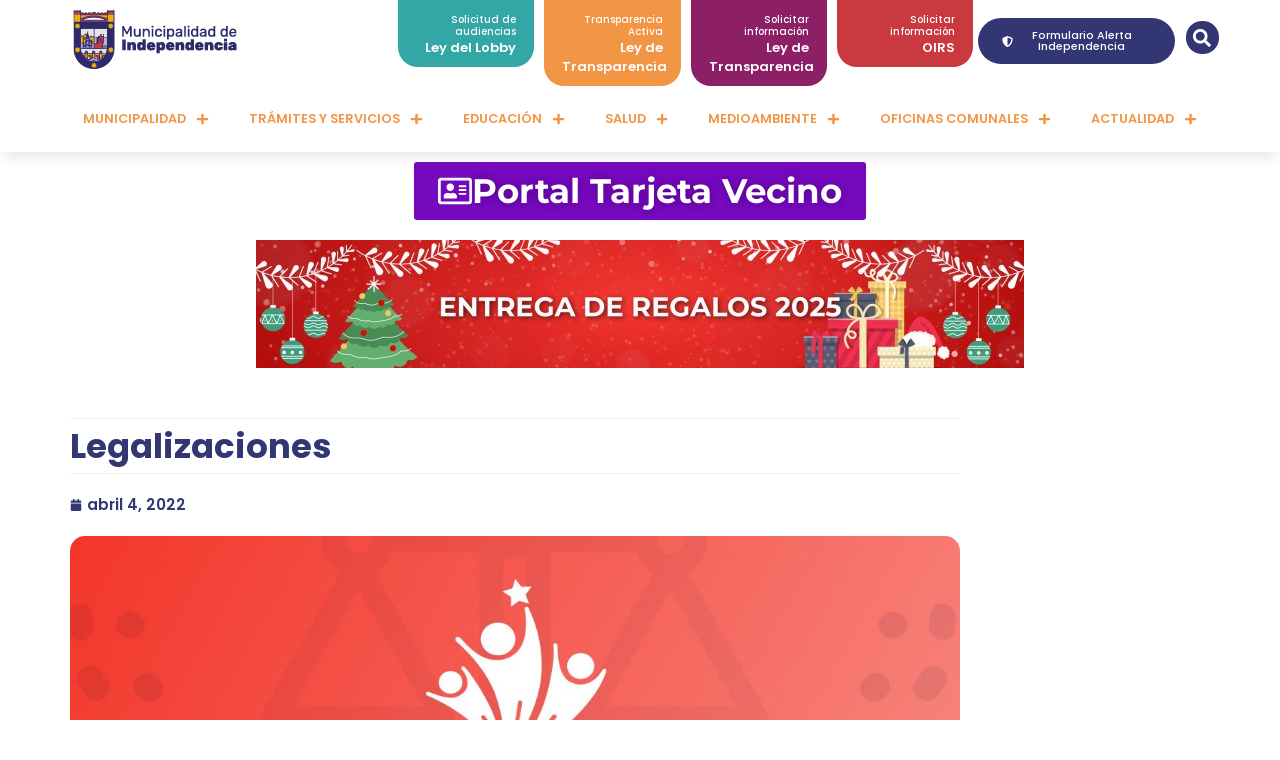

--- FILE ---
content_type: text/html; charset=UTF-8
request_url: https://www.independencia.cl/legalizaciones/departamento-de-legalizaciones-indepecleta/
body_size: 173506
content:
<!doctype html>
<html lang="es">
<head>
	<meta charset="UTF-8">
	<meta name="viewport" content="width=device-width, initial-scale=1">
	<link rel="profile" href="https://gmpg.org/xfn/11">
	<meta name='robots' content='index, follow, max-image-preview:large, max-snippet:-1, max-video-preview:-1' />

	<!-- This site is optimized with the Yoast SEO plugin v25.6 - https://yoast.com/wordpress/plugins/seo/ -->
	<title>Departamento de legalizaciones - Indepecleta - Municipalidad de Independencia</title>
	<link rel="canonical" href="https://www.independencia.cl/legalizaciones/departamento-de-legalizaciones-indepecleta/" />
	<meta property="og:locale" content="es_ES" />
	<meta property="og:type" content="article" />
	<meta property="og:title" content="Departamento de legalizaciones - Indepecleta - Municipalidad de Independencia" />
	<meta property="og:url" content="https://www.independencia.cl/legalizaciones/departamento-de-legalizaciones-indepecleta/" />
	<meta property="og:site_name" content="Municipalidad de Independencia" />
	<meta property="article:published_time" content="2022-04-04T20:33:35+00:00" />
	<meta property="og:image" content="https://www.independencia.cl/wp-content/uploads/2021/10/Departamento-de-Legalizaciones-3.jpg" />
	<meta property="og:image:width" content="1180" />
	<meta property="og:image:height" content="609" />
	<meta property="og:image:type" content="image/jpeg" />
	<meta name="author" content="Ilustre Municipalidad Independencia" />
	<meta name="twitter:card" content="summary_large_image" />
	<meta name="twitter:label1" content="Escrito por" />
	<meta name="twitter:data1" content="Ilustre Municipalidad Independencia" />
	<meta name="twitter:label2" content="Tiempo de lectura" />
	<meta name="twitter:data2" content="1 minuto" />
	<script type="application/ld+json" class="yoast-schema-graph">{"@context":"https://schema.org","@graph":[{"@type":"Article","@id":"https://www.independencia.cl/legalizaciones/departamento-de-legalizaciones-indepecleta/#article","isPartOf":{"@id":"https://www.independencia.cl/legalizaciones/departamento-de-legalizaciones-indepecleta/"},"author":{"name":"Ilustre Municipalidad Independencia","@id":"https://www.independencia.cl/#/schema/person/df69b82cdb9135a1c7533fa65ee84c2e"},"headline":"Departamento de legalizaciones &#8211; Indepecleta","datePublished":"2022-04-04T20:33:35+00:00","mainEntityOfPage":{"@id":"https://www.independencia.cl/legalizaciones/departamento-de-legalizaciones-indepecleta/"},"wordCount":7,"publisher":{"@id":"https://www.independencia.cl/#organization"},"image":{"@id":"https://www.independencia.cl/legalizaciones/departamento-de-legalizaciones-indepecleta/#primaryimage"},"thumbnailUrl":"https://www.independencia.cl/wp-content/uploads/2021/10/Departamento-de-Legalizaciones-3.jpg","articleSection":["Legalizaciones"],"inLanguage":"es"},{"@type":"WebPage","@id":"https://www.independencia.cl/legalizaciones/departamento-de-legalizaciones-indepecleta/","url":"https://www.independencia.cl/legalizaciones/departamento-de-legalizaciones-indepecleta/","name":"Departamento de legalizaciones - Indepecleta - Municipalidad de Independencia","isPartOf":{"@id":"https://www.independencia.cl/#website"},"primaryImageOfPage":{"@id":"https://www.independencia.cl/legalizaciones/departamento-de-legalizaciones-indepecleta/#primaryimage"},"image":{"@id":"https://www.independencia.cl/legalizaciones/departamento-de-legalizaciones-indepecleta/#primaryimage"},"thumbnailUrl":"https://www.independencia.cl/wp-content/uploads/2021/10/Departamento-de-Legalizaciones-3.jpg","datePublished":"2022-04-04T20:33:35+00:00","breadcrumb":{"@id":"https://www.independencia.cl/legalizaciones/departamento-de-legalizaciones-indepecleta/#breadcrumb"},"inLanguage":"es","potentialAction":[{"@type":"ReadAction","target":["https://www.independencia.cl/legalizaciones/departamento-de-legalizaciones-indepecleta/"]}]},{"@type":"ImageObject","inLanguage":"es","@id":"https://www.independencia.cl/legalizaciones/departamento-de-legalizaciones-indepecleta/#primaryimage","url":"https://www.independencia.cl/wp-content/uploads/2021/10/Departamento-de-Legalizaciones-3.jpg","contentUrl":"https://www.independencia.cl/wp-content/uploads/2021/10/Departamento-de-Legalizaciones-3.jpg","width":1180,"height":609},{"@type":"BreadcrumbList","@id":"https://www.independencia.cl/legalizaciones/departamento-de-legalizaciones-indepecleta/#breadcrumb","itemListElement":[{"@type":"ListItem","position":1,"name":"Inicio","item":"https://www.independencia.cl/"},{"@type":"ListItem","position":2,"name":"Legalizaciones","item":"https://www.independencia.cl/category/legalizaciones/"},{"@type":"ListItem","position":3,"name":"Departamento de legalizaciones &#8211; Indepecleta"}]},{"@type":"WebSite","@id":"https://www.independencia.cl/#website","url":"https://www.independencia.cl/","name":"Municipalidad de Independencia","description":"Portal Municipal","publisher":{"@id":"https://www.independencia.cl/#organization"},"potentialAction":[{"@type":"SearchAction","target":{"@type":"EntryPoint","urlTemplate":"https://www.independencia.cl/?s={search_term_string}"},"query-input":{"@type":"PropertyValueSpecification","valueRequired":true,"valueName":"search_term_string"}}],"inLanguage":"es"},{"@type":"Organization","@id":"https://www.independencia.cl/#organization","name":"Municipalidad de Independencia","url":"https://www.independencia.cl/","logo":{"@type":"ImageObject","inLanguage":"es","@id":"https://www.independencia.cl/#/schema/logo/image/","url":"https://www.independencia.cl/wp-content/uploads/2025/02/Mesa-de-trabajo-1.png","contentUrl":"https://www.independencia.cl/wp-content/uploads/2025/02/Mesa-de-trabajo-1.png","width":190,"height":59,"caption":"Municipalidad de Independencia"},"image":{"@id":"https://www.independencia.cl/#/schema/logo/image/"}},{"@type":"Person","@id":"https://www.independencia.cl/#/schema/person/df69b82cdb9135a1c7533fa65ee84c2e","name":"Ilustre Municipalidad Independencia","image":{"@type":"ImageObject","inLanguage":"es","@id":"https://www.independencia.cl/#/schema/person/image/","url":"https://secure.gravatar.com/avatar/fd28e8a599ef52321cc56d2f52811c0e?s=96&d=mm&r=g","contentUrl":"https://secure.gravatar.com/avatar/fd28e8a599ef52321cc56d2f52811c0e?s=96&d=mm&r=g","caption":"Ilustre Municipalidad Independencia"},"url":"https://www.independencia.cl/author/independencia/"}]}</script>
	<!-- / Yoast SEO plugin. -->


<link rel="alternate" type="application/rss+xml" title="Municipalidad de Independencia &raquo; Feed" href="https://www.independencia.cl/feed/" />
<link rel="alternate" type="application/rss+xml" title="Municipalidad de Independencia &raquo; Feed de los comentarios" href="https://www.independencia.cl/comments/feed/" />
<script>
window._wpemojiSettings = {"baseUrl":"https:\/\/s.w.org\/images\/core\/emoji\/15.0.3\/72x72\/","ext":".png","svgUrl":"https:\/\/s.w.org\/images\/core\/emoji\/15.0.3\/svg\/","svgExt":".svg","source":{"concatemoji":"https:\/\/www.independencia.cl\/wp-includes\/js\/wp-emoji-release.min.js?ver=6.6.2"}};
/*! This file is auto-generated */
!function(i,n){var o,s,e;function c(e){try{var t={supportTests:e,timestamp:(new Date).valueOf()};sessionStorage.setItem(o,JSON.stringify(t))}catch(e){}}function p(e,t,n){e.clearRect(0,0,e.canvas.width,e.canvas.height),e.fillText(t,0,0);var t=new Uint32Array(e.getImageData(0,0,e.canvas.width,e.canvas.height).data),r=(e.clearRect(0,0,e.canvas.width,e.canvas.height),e.fillText(n,0,0),new Uint32Array(e.getImageData(0,0,e.canvas.width,e.canvas.height).data));return t.every(function(e,t){return e===r[t]})}function u(e,t,n){switch(t){case"flag":return n(e,"\ud83c\udff3\ufe0f\u200d\u26a7\ufe0f","\ud83c\udff3\ufe0f\u200b\u26a7\ufe0f")?!1:!n(e,"\ud83c\uddfa\ud83c\uddf3","\ud83c\uddfa\u200b\ud83c\uddf3")&&!n(e,"\ud83c\udff4\udb40\udc67\udb40\udc62\udb40\udc65\udb40\udc6e\udb40\udc67\udb40\udc7f","\ud83c\udff4\u200b\udb40\udc67\u200b\udb40\udc62\u200b\udb40\udc65\u200b\udb40\udc6e\u200b\udb40\udc67\u200b\udb40\udc7f");case"emoji":return!n(e,"\ud83d\udc26\u200d\u2b1b","\ud83d\udc26\u200b\u2b1b")}return!1}function f(e,t,n){var r="undefined"!=typeof WorkerGlobalScope&&self instanceof WorkerGlobalScope?new OffscreenCanvas(300,150):i.createElement("canvas"),a=r.getContext("2d",{willReadFrequently:!0}),o=(a.textBaseline="top",a.font="600 32px Arial",{});return e.forEach(function(e){o[e]=t(a,e,n)}),o}function t(e){var t=i.createElement("script");t.src=e,t.defer=!0,i.head.appendChild(t)}"undefined"!=typeof Promise&&(o="wpEmojiSettingsSupports",s=["flag","emoji"],n.supports={everything:!0,everythingExceptFlag:!0},e=new Promise(function(e){i.addEventListener("DOMContentLoaded",e,{once:!0})}),new Promise(function(t){var n=function(){try{var e=JSON.parse(sessionStorage.getItem(o));if("object"==typeof e&&"number"==typeof e.timestamp&&(new Date).valueOf()<e.timestamp+604800&&"object"==typeof e.supportTests)return e.supportTests}catch(e){}return null}();if(!n){if("undefined"!=typeof Worker&&"undefined"!=typeof OffscreenCanvas&&"undefined"!=typeof URL&&URL.createObjectURL&&"undefined"!=typeof Blob)try{var e="postMessage("+f.toString()+"("+[JSON.stringify(s),u.toString(),p.toString()].join(",")+"));",r=new Blob([e],{type:"text/javascript"}),a=new Worker(URL.createObjectURL(r),{name:"wpTestEmojiSupports"});return void(a.onmessage=function(e){c(n=e.data),a.terminate(),t(n)})}catch(e){}c(n=f(s,u,p))}t(n)}).then(function(e){for(var t in e)n.supports[t]=e[t],n.supports.everything=n.supports.everything&&n.supports[t],"flag"!==t&&(n.supports.everythingExceptFlag=n.supports.everythingExceptFlag&&n.supports[t]);n.supports.everythingExceptFlag=n.supports.everythingExceptFlag&&!n.supports.flag,n.DOMReady=!1,n.readyCallback=function(){n.DOMReady=!0}}).then(function(){return e}).then(function(){var e;n.supports.everything||(n.readyCallback(),(e=n.source||{}).concatemoji?t(e.concatemoji):e.wpemoji&&e.twemoji&&(t(e.twemoji),t(e.wpemoji)))}))}((window,document),window._wpemojiSettings);
</script>
<link rel='stylesheet' id='sbi_styles-css' href='https://www.independencia.cl/wp-content/plugins/instagram-feed/css/sbi-styles.min.css?ver=6.10.0' media='all' />
<link rel='stylesheet' id='premium-addons-css' href='https://www.independencia.cl/wp-content/plugins/premium-addons-for-elementor/assets/frontend/min-css/premium-addons.min.css?ver=4.11.51' media='all' />
<link rel='stylesheet' id='anwp-pg-styles-css' href='https://www.independencia.cl/wp-content/plugins/anwp-post-grid-for-elementor/public/css/styles.min.css?ver=1.3.3' media='all' />
<style id='wp-emoji-styles-inline-css'>

	img.wp-smiley, img.emoji {
		display: inline !important;
		border: none !important;
		box-shadow: none !important;
		height: 1em !important;
		width: 1em !important;
		margin: 0 0.07em !important;
		vertical-align: -0.1em !important;
		background: none !important;
		padding: 0 !important;
	}
</style>
<link rel='stylesheet' id='wp-block-library-css' href='https://www.independencia.cl/wp-includes/css/dist/block-library/style.min.css?ver=6.6.2' media='all' />
<style id='classic-theme-styles-inline-css'>
/*! This file is auto-generated */
.wp-block-button__link{color:#fff;background-color:#32373c;border-radius:9999px;box-shadow:none;text-decoration:none;padding:calc(.667em + 2px) calc(1.333em + 2px);font-size:1.125em}.wp-block-file__button{background:#32373c;color:#fff;text-decoration:none}
</style>
<style id='global-styles-inline-css'>
:root{--wp--preset--aspect-ratio--square: 1;--wp--preset--aspect-ratio--4-3: 4/3;--wp--preset--aspect-ratio--3-4: 3/4;--wp--preset--aspect-ratio--3-2: 3/2;--wp--preset--aspect-ratio--2-3: 2/3;--wp--preset--aspect-ratio--16-9: 16/9;--wp--preset--aspect-ratio--9-16: 9/16;--wp--preset--color--black: #000000;--wp--preset--color--cyan-bluish-gray: #abb8c3;--wp--preset--color--white: #ffffff;--wp--preset--color--pale-pink: #f78da7;--wp--preset--color--vivid-red: #cf2e2e;--wp--preset--color--luminous-vivid-orange: #ff6900;--wp--preset--color--luminous-vivid-amber: #fcb900;--wp--preset--color--light-green-cyan: #7bdcb5;--wp--preset--color--vivid-green-cyan: #00d084;--wp--preset--color--pale-cyan-blue: #8ed1fc;--wp--preset--color--vivid-cyan-blue: #0693e3;--wp--preset--color--vivid-purple: #9b51e0;--wp--preset--gradient--vivid-cyan-blue-to-vivid-purple: linear-gradient(135deg,rgba(6,147,227,1) 0%,rgb(155,81,224) 100%);--wp--preset--gradient--light-green-cyan-to-vivid-green-cyan: linear-gradient(135deg,rgb(122,220,180) 0%,rgb(0,208,130) 100%);--wp--preset--gradient--luminous-vivid-amber-to-luminous-vivid-orange: linear-gradient(135deg,rgba(252,185,0,1) 0%,rgba(255,105,0,1) 100%);--wp--preset--gradient--luminous-vivid-orange-to-vivid-red: linear-gradient(135deg,rgba(255,105,0,1) 0%,rgb(207,46,46) 100%);--wp--preset--gradient--very-light-gray-to-cyan-bluish-gray: linear-gradient(135deg,rgb(238,238,238) 0%,rgb(169,184,195) 100%);--wp--preset--gradient--cool-to-warm-spectrum: linear-gradient(135deg,rgb(74,234,220) 0%,rgb(151,120,209) 20%,rgb(207,42,186) 40%,rgb(238,44,130) 60%,rgb(251,105,98) 80%,rgb(254,248,76) 100%);--wp--preset--gradient--blush-light-purple: linear-gradient(135deg,rgb(255,206,236) 0%,rgb(152,150,240) 100%);--wp--preset--gradient--blush-bordeaux: linear-gradient(135deg,rgb(254,205,165) 0%,rgb(254,45,45) 50%,rgb(107,0,62) 100%);--wp--preset--gradient--luminous-dusk: linear-gradient(135deg,rgb(255,203,112) 0%,rgb(199,81,192) 50%,rgb(65,88,208) 100%);--wp--preset--gradient--pale-ocean: linear-gradient(135deg,rgb(255,245,203) 0%,rgb(182,227,212) 50%,rgb(51,167,181) 100%);--wp--preset--gradient--electric-grass: linear-gradient(135deg,rgb(202,248,128) 0%,rgb(113,206,126) 100%);--wp--preset--gradient--midnight: linear-gradient(135deg,rgb(2,3,129) 0%,rgb(40,116,252) 100%);--wp--preset--font-size--small: 13px;--wp--preset--font-size--medium: 20px;--wp--preset--font-size--large: 36px;--wp--preset--font-size--x-large: 42px;--wp--preset--spacing--20: 0.44rem;--wp--preset--spacing--30: 0.67rem;--wp--preset--spacing--40: 1rem;--wp--preset--spacing--50: 1.5rem;--wp--preset--spacing--60: 2.25rem;--wp--preset--spacing--70: 3.38rem;--wp--preset--spacing--80: 5.06rem;--wp--preset--shadow--natural: 6px 6px 9px rgba(0, 0, 0, 0.2);--wp--preset--shadow--deep: 12px 12px 50px rgba(0, 0, 0, 0.4);--wp--preset--shadow--sharp: 6px 6px 0px rgba(0, 0, 0, 0.2);--wp--preset--shadow--outlined: 6px 6px 0px -3px rgba(255, 255, 255, 1), 6px 6px rgba(0, 0, 0, 1);--wp--preset--shadow--crisp: 6px 6px 0px rgba(0, 0, 0, 1);}:where(.is-layout-flex){gap: 0.5em;}:where(.is-layout-grid){gap: 0.5em;}body .is-layout-flex{display: flex;}.is-layout-flex{flex-wrap: wrap;align-items: center;}.is-layout-flex > :is(*, div){margin: 0;}body .is-layout-grid{display: grid;}.is-layout-grid > :is(*, div){margin: 0;}:where(.wp-block-columns.is-layout-flex){gap: 2em;}:where(.wp-block-columns.is-layout-grid){gap: 2em;}:where(.wp-block-post-template.is-layout-flex){gap: 1.25em;}:where(.wp-block-post-template.is-layout-grid){gap: 1.25em;}.has-black-color{color: var(--wp--preset--color--black) !important;}.has-cyan-bluish-gray-color{color: var(--wp--preset--color--cyan-bluish-gray) !important;}.has-white-color{color: var(--wp--preset--color--white) !important;}.has-pale-pink-color{color: var(--wp--preset--color--pale-pink) !important;}.has-vivid-red-color{color: var(--wp--preset--color--vivid-red) !important;}.has-luminous-vivid-orange-color{color: var(--wp--preset--color--luminous-vivid-orange) !important;}.has-luminous-vivid-amber-color{color: var(--wp--preset--color--luminous-vivid-amber) !important;}.has-light-green-cyan-color{color: var(--wp--preset--color--light-green-cyan) !important;}.has-vivid-green-cyan-color{color: var(--wp--preset--color--vivid-green-cyan) !important;}.has-pale-cyan-blue-color{color: var(--wp--preset--color--pale-cyan-blue) !important;}.has-vivid-cyan-blue-color{color: var(--wp--preset--color--vivid-cyan-blue) !important;}.has-vivid-purple-color{color: var(--wp--preset--color--vivid-purple) !important;}.has-black-background-color{background-color: var(--wp--preset--color--black) !important;}.has-cyan-bluish-gray-background-color{background-color: var(--wp--preset--color--cyan-bluish-gray) !important;}.has-white-background-color{background-color: var(--wp--preset--color--white) !important;}.has-pale-pink-background-color{background-color: var(--wp--preset--color--pale-pink) !important;}.has-vivid-red-background-color{background-color: var(--wp--preset--color--vivid-red) !important;}.has-luminous-vivid-orange-background-color{background-color: var(--wp--preset--color--luminous-vivid-orange) !important;}.has-luminous-vivid-amber-background-color{background-color: var(--wp--preset--color--luminous-vivid-amber) !important;}.has-light-green-cyan-background-color{background-color: var(--wp--preset--color--light-green-cyan) !important;}.has-vivid-green-cyan-background-color{background-color: var(--wp--preset--color--vivid-green-cyan) !important;}.has-pale-cyan-blue-background-color{background-color: var(--wp--preset--color--pale-cyan-blue) !important;}.has-vivid-cyan-blue-background-color{background-color: var(--wp--preset--color--vivid-cyan-blue) !important;}.has-vivid-purple-background-color{background-color: var(--wp--preset--color--vivid-purple) !important;}.has-black-border-color{border-color: var(--wp--preset--color--black) !important;}.has-cyan-bluish-gray-border-color{border-color: var(--wp--preset--color--cyan-bluish-gray) !important;}.has-white-border-color{border-color: var(--wp--preset--color--white) !important;}.has-pale-pink-border-color{border-color: var(--wp--preset--color--pale-pink) !important;}.has-vivid-red-border-color{border-color: var(--wp--preset--color--vivid-red) !important;}.has-luminous-vivid-orange-border-color{border-color: var(--wp--preset--color--luminous-vivid-orange) !important;}.has-luminous-vivid-amber-border-color{border-color: var(--wp--preset--color--luminous-vivid-amber) !important;}.has-light-green-cyan-border-color{border-color: var(--wp--preset--color--light-green-cyan) !important;}.has-vivid-green-cyan-border-color{border-color: var(--wp--preset--color--vivid-green-cyan) !important;}.has-pale-cyan-blue-border-color{border-color: var(--wp--preset--color--pale-cyan-blue) !important;}.has-vivid-cyan-blue-border-color{border-color: var(--wp--preset--color--vivid-cyan-blue) !important;}.has-vivid-purple-border-color{border-color: var(--wp--preset--color--vivid-purple) !important;}.has-vivid-cyan-blue-to-vivid-purple-gradient-background{background: var(--wp--preset--gradient--vivid-cyan-blue-to-vivid-purple) !important;}.has-light-green-cyan-to-vivid-green-cyan-gradient-background{background: var(--wp--preset--gradient--light-green-cyan-to-vivid-green-cyan) !important;}.has-luminous-vivid-amber-to-luminous-vivid-orange-gradient-background{background: var(--wp--preset--gradient--luminous-vivid-amber-to-luminous-vivid-orange) !important;}.has-luminous-vivid-orange-to-vivid-red-gradient-background{background: var(--wp--preset--gradient--luminous-vivid-orange-to-vivid-red) !important;}.has-very-light-gray-to-cyan-bluish-gray-gradient-background{background: var(--wp--preset--gradient--very-light-gray-to-cyan-bluish-gray) !important;}.has-cool-to-warm-spectrum-gradient-background{background: var(--wp--preset--gradient--cool-to-warm-spectrum) !important;}.has-blush-light-purple-gradient-background{background: var(--wp--preset--gradient--blush-light-purple) !important;}.has-blush-bordeaux-gradient-background{background: var(--wp--preset--gradient--blush-bordeaux) !important;}.has-luminous-dusk-gradient-background{background: var(--wp--preset--gradient--luminous-dusk) !important;}.has-pale-ocean-gradient-background{background: var(--wp--preset--gradient--pale-ocean) !important;}.has-electric-grass-gradient-background{background: var(--wp--preset--gradient--electric-grass) !important;}.has-midnight-gradient-background{background: var(--wp--preset--gradient--midnight) !important;}.has-small-font-size{font-size: var(--wp--preset--font-size--small) !important;}.has-medium-font-size{font-size: var(--wp--preset--font-size--medium) !important;}.has-large-font-size{font-size: var(--wp--preset--font-size--large) !important;}.has-x-large-font-size{font-size: var(--wp--preset--font-size--x-large) !important;}
:where(.wp-block-post-template.is-layout-flex){gap: 1.25em;}:where(.wp-block-post-template.is-layout-grid){gap: 1.25em;}
:where(.wp-block-columns.is-layout-flex){gap: 2em;}:where(.wp-block-columns.is-layout-grid){gap: 2em;}
:root :where(.wp-block-pullquote){font-size: 1.5em;line-height: 1.6;}
</style>
<link rel='stylesheet' id='contact-form-7-css' href='https://www.independencia.cl/wp-content/plugins/contact-form-7/includes/css/styles.css?ver=6.0.6' media='all' />
<link rel='stylesheet' id='hello-elementor-css' href='https://www.independencia.cl/wp-content/themes/hello-elementor/style.min.css?ver=2.8.1' media='all' />
<link rel='stylesheet' id='hello-elementor-theme-style-css' href='https://www.independencia.cl/wp-content/themes/hello-elementor/theme.min.css?ver=2.8.1' media='all' />
<link rel='stylesheet' id='elementor-frontend-css' href='https://www.independencia.cl/wp-content/uploads/elementor/css/custom-frontend.min.css?ver=1764290163' media='all' />
<link rel='stylesheet' id='elementor-post-12342-css' href='https://www.independencia.cl/wp-content/uploads/elementor/css/post-12342.css?ver=1764290163' media='all' />
<link rel='stylesheet' id='widget-image-css' href='https://www.independencia.cl/wp-content/plugins/elementor/assets/css/widget-image.min.css?ver=3.33.0' media='all' />
<link rel='stylesheet' id='e-animation-fadeInDown-css' href='https://www.independencia.cl/wp-content/plugins/elementor/assets/lib/animations/styles/fadeInDown.min.css?ver=3.33.0' media='all' />
<link rel='stylesheet' id='widget-icon-box-css' href='https://www.independencia.cl/wp-content/uploads/elementor/css/custom-widget-icon-box.min.css?ver=1764290163' media='all' />
<link rel='stylesheet' id='widget-search-form-css' href='https://www.independencia.cl/wp-content/plugins/elementor-pro/assets/css/widget-search-form.min.css?ver=3.33.1' media='all' />
<link rel='stylesheet' id='widget-nav-menu-css' href='https://www.independencia.cl/wp-content/uploads/elementor/css/custom-pro-widget-nav-menu.min.css?ver=1764290163' media='all' />
<link rel='stylesheet' id='e-sticky-css' href='https://www.independencia.cl/wp-content/plugins/elementor-pro/assets/css/modules/sticky.min.css?ver=3.33.1' media='all' />
<link rel='stylesheet' id='e-animation-grow-css' href='https://www.independencia.cl/wp-content/plugins/elementor/assets/lib/animations/styles/e-animation-grow.min.css?ver=3.33.0' media='all' />
<link rel='stylesheet' id='widget-heading-css' href='https://www.independencia.cl/wp-content/plugins/elementor/assets/css/widget-heading.min.css?ver=3.33.0' media='all' />
<link rel='stylesheet' id='widget-social-icons-css' href='https://www.independencia.cl/wp-content/plugins/elementor/assets/css/widget-social-icons.min.css?ver=3.33.0' media='all' />
<link rel='stylesheet' id='e-apple-webkit-css' href='https://www.independencia.cl/wp-content/uploads/elementor/css/custom-apple-webkit.min.css?ver=1764290163' media='all' />
<link rel='stylesheet' id='widget-post-info-css' href='https://www.independencia.cl/wp-content/plugins/elementor-pro/assets/css/widget-post-info.min.css?ver=3.33.1' media='all' />
<link rel='stylesheet' id='widget-icon-list-css' href='https://www.independencia.cl/wp-content/uploads/elementor/css/custom-widget-icon-list.min.css?ver=1764290163' media='all' />
<link rel='stylesheet' id='widget-share-buttons-css' href='https://www.independencia.cl/wp-content/plugins/elementor-pro/assets/css/widget-share-buttons.min.css?ver=3.33.1' media='all' />
<link rel='stylesheet' id='swiper-css' href='https://www.independencia.cl/wp-content/plugins/elementor/assets/lib/swiper/v8/css/swiper.min.css?ver=8.4.5' media='all' />
<link rel='stylesheet' id='e-swiper-css' href='https://www.independencia.cl/wp-content/plugins/elementor/assets/css/conditionals/e-swiper.min.css?ver=3.33.0' media='all' />
<link rel='stylesheet' id='widget-gallery-css' href='https://www.independencia.cl/wp-content/plugins/elementor-pro/assets/css/widget-gallery.min.css?ver=3.33.1' media='all' />
<link rel='stylesheet' id='elementor-gallery-css' href='https://www.independencia.cl/wp-content/plugins/elementor/assets/lib/e-gallery/css/e-gallery.min.css?ver=1.2.0' media='all' />
<link rel='stylesheet' id='e-transitions-css' href='https://www.independencia.cl/wp-content/plugins/elementor-pro/assets/css/conditionals/transitions.min.css?ver=3.33.1' media='all' />
<link rel='stylesheet' id='widget-posts-css' href='https://www.independencia.cl/wp-content/plugins/elementor-pro/assets/css/widget-posts.min.css?ver=3.33.1' media='all' />
<link rel='stylesheet' id='sbistyles-css' href='https://www.independencia.cl/wp-content/plugins/instagram-feed/css/sbi-styles.min.css?ver=6.10.0' media='all' />
<link rel='stylesheet' id='elementor-post-12345-css' href='https://www.independencia.cl/wp-content/uploads/elementor/css/post-12345.css?ver=1764290163' media='all' />
<link rel='stylesheet' id='elementor-post-12693-css' href='https://www.independencia.cl/wp-content/uploads/elementor/css/post-12693.css?ver=1764290163' media='all' />
<link rel='stylesheet' id='elementor-post-12759-css' href='https://www.independencia.cl/wp-content/uploads/elementor/css/post-12759.css?ver=1764290184' media='all' />
<link rel='stylesheet' id='dashicons-css' href='https://www.independencia.cl/wp-includes/css/dashicons.min.css?ver=6.6.2' media='all' />
<link rel='stylesheet' id='ekit-widget-styles-css' href='https://www.independencia.cl/wp-content/plugins/elementskit-lite/widgets/init/assets/css/widget-styles.css?ver=3.7.6' media='all' />
<link rel='stylesheet' id='ekit-responsive-css' href='https://www.independencia.cl/wp-content/plugins/elementskit-lite/widgets/init/assets/css/responsive.css?ver=3.7.6' media='all' />
<link rel='stylesheet' id='__EPYT__style-css' href='https://www.independencia.cl/wp-content/plugins/youtube-embed-plus/styles/ytprefs.min.css?ver=14.2.3.2' media='all' />
<style id='__EPYT__style-inline-css'>

                .epyt-gallery-thumb {
                        width: 33.333%;
                }
                
</style>
<link rel='stylesheet' id='ecs-styles-css' href='https://www.independencia.cl/wp-content/plugins/ele-custom-skin/assets/css/ecs-style.css?ver=3.1.9' media='all' />
<link rel='stylesheet' id='elementor-post-12487-css' href='https://www.independencia.cl/wp-content/uploads/elementor/css/post-12487.css?ver=1681383515' media='all' />
<link rel='stylesheet' id='elementor-post-16853-css' href='https://www.independencia.cl/wp-content/uploads/elementor/css/post-16853.css?ver=1682522945' media='all' />
<link rel='stylesheet' id='elementor-gf-local-poppins-css' href='https://www.independencia.cl/wp-content/uploads/elementor/google-fonts/css/poppins.css?ver=1751595635' media='all' />
<link rel='stylesheet' id='elementor-gf-local-montserrat-css' href='https://www.independencia.cl/wp-content/uploads/elementor/google-fonts/css/montserrat.css?ver=1751595643' media='all' />
<script src="https://www.independencia.cl/wp-includes/js/jquery/jquery.min.js?ver=3.7.1" id="jquery-core-js"></script>
<script src="https://www.independencia.cl/wp-includes/js/jquery/jquery-migrate.min.js?ver=3.4.1" id="jquery-migrate-js"></script>
<script id="ecs_ajax_load-js-extra">
var ecs_ajax_params = {"ajaxurl":"https:\/\/www.independencia.cl\/wp-admin\/admin-ajax.php","posts":"{\"page\":0,\"name\":\"departamento-de-legalizaciones-indepecleta\",\"category_name\":\"legalizaciones\",\"error\":\"\",\"m\":\"\",\"p\":0,\"post_parent\":\"\",\"subpost\":\"\",\"subpost_id\":\"\",\"attachment\":\"\",\"attachment_id\":0,\"pagename\":\"\",\"page_id\":0,\"second\":\"\",\"minute\":\"\",\"hour\":\"\",\"day\":0,\"monthnum\":0,\"year\":0,\"w\":0,\"tag\":\"\",\"cat\":\"\",\"tag_id\":\"\",\"author\":\"\",\"author_name\":\"\",\"feed\":\"\",\"tb\":\"\",\"paged\":0,\"meta_key\":\"\",\"meta_value\":\"\",\"preview\":\"\",\"s\":\"\",\"sentence\":\"\",\"title\":\"\",\"fields\":\"\",\"menu_order\":\"\",\"embed\":\"\",\"category__in\":[],\"category__not_in\":[],\"category__and\":[],\"post__in\":[],\"post__not_in\":[],\"post_name__in\":[],\"tag__in\":[],\"tag__not_in\":[],\"tag__and\":[],\"tag_slug__in\":[],\"tag_slug__and\":[],\"post_parent__in\":[],\"post_parent__not_in\":[],\"author__in\":[],\"author__not_in\":[],\"search_columns\":[],\"post_type\":[\"post\",\"page\",\"e-landing-page\"],\"ignore_sticky_posts\":false,\"suppress_filters\":false,\"cache_results\":true,\"update_post_term_cache\":true,\"update_menu_item_cache\":false,\"lazy_load_term_meta\":true,\"update_post_meta_cache\":true,\"posts_per_page\":12,\"nopaging\":false,\"comments_per_page\":\"50\",\"no_found_rows\":false,\"order\":\"DESC\"}"};
</script>
<script src="https://www.independencia.cl/wp-content/plugins/ele-custom-skin/assets/js/ecs_ajax_pagination.js?ver=3.1.9" id="ecs_ajax_load-js"></script>
<script id="__ytprefs__-js-extra">
var _EPYT_ = {"ajaxurl":"https:\/\/www.independencia.cl\/wp-admin\/admin-ajax.php","security":"fe471c5d98","gallery_scrolloffset":"20","eppathtoscripts":"https:\/\/www.independencia.cl\/wp-content\/plugins\/youtube-embed-plus\/scripts\/","eppath":"https:\/\/www.independencia.cl\/wp-content\/plugins\/youtube-embed-plus\/","epresponsiveselector":"[\"iframe.__youtube_prefs_widget__\"]","epdovol":"1","version":"14.2.3.2","evselector":"iframe.__youtube_prefs__[src], iframe[src*=\"youtube.com\/embed\/\"], iframe[src*=\"youtube-nocookie.com\/embed\/\"]","ajax_compat":"","maxres_facade":"eager","ytapi_load":"light","pause_others":"","stopMobileBuffer":"1","facade_mode":"","not_live_on_channel":""};
</script>
<script src="https://www.independencia.cl/wp-content/plugins/youtube-embed-plus/scripts/ytprefs.min.js?ver=14.2.3.2" id="__ytprefs__-js"></script>
<script src="https://www.independencia.cl/wp-content/plugins/ele-custom-skin/assets/js/ecs.js?ver=3.1.9" id="ecs-script-js"></script>
<link rel="https://api.w.org/" href="https://www.independencia.cl/wp-json/" /><link rel="alternate" title="JSON" type="application/json" href="https://www.independencia.cl/wp-json/wp/v2/posts/14351" /><link rel="EditURI" type="application/rsd+xml" title="RSD" href="https://www.independencia.cl/xmlrpc.php?rsd" />
<meta name="generator" content="WordPress 6.6.2" />
<link rel='shortlink' href='https://www.independencia.cl/?p=14351' />
<link rel="alternate" title="oEmbed (JSON)" type="application/json+oembed" href="https://www.independencia.cl/wp-json/oembed/1.0/embed?url=https%3A%2F%2Fwww.independencia.cl%2Flegalizaciones%2Fdepartamento-de-legalizaciones-indepecleta%2F" />
<link rel="alternate" title="oEmbed (XML)" type="text/xml+oembed" href="https://www.independencia.cl/wp-json/oembed/1.0/embed?url=https%3A%2F%2Fwww.independencia.cl%2Flegalizaciones%2Fdepartamento-de-legalizaciones-indepecleta%2F&#038;format=xml" />
<style id="essential-blocks-global-styles">
            :root {
                --eb-global-primary-color: #101828;
--eb-global-secondary-color: #475467;
--eb-global-tertiary-color: #98A2B3;
--eb-global-text-color: #475467;
--eb-global-heading-color: #1D2939;
--eb-global-link-color: #444CE7;
--eb-global-background-color: #F9FAFB;
--eb-global-button-text-color: #FFFFFF;
--eb-global-button-background-color: #101828;
--eb-gradient-primary-color: linear-gradient(90deg, hsla(259, 84%, 78%, 1) 0%, hsla(206, 67%, 75%, 1) 100%);
--eb-gradient-secondary-color: linear-gradient(90deg, hsla(18, 76%, 85%, 1) 0%, hsla(203, 69%, 84%, 1) 100%);
--eb-gradient-tertiary-color: linear-gradient(90deg, hsla(248, 21%, 15%, 1) 0%, hsla(250, 14%, 61%, 1) 100%);
--eb-gradient-background-color: linear-gradient(90deg, rgb(250, 250, 250) 0%, rgb(233, 233, 233) 49%, rgb(244, 243, 243) 100%);

                --eb-tablet-breakpoint: 1024px;
--eb-mobile-breakpoint: 767px;

            }
            
            
        </style><meta name="generator" content="Elementor 3.33.0; features: e_font_icon_svg, additional_custom_breakpoints; settings: css_print_method-external, google_font-enabled, font_display-auto">
			<style>
				.e-con.e-parent:nth-of-type(n+4):not(.e-lazyloaded):not(.e-no-lazyload),
				.e-con.e-parent:nth-of-type(n+4):not(.e-lazyloaded):not(.e-no-lazyload) * {
					background-image: none !important;
				}
				@media screen and (max-height: 1024px) {
					.e-con.e-parent:nth-of-type(n+3):not(.e-lazyloaded):not(.e-no-lazyload),
					.e-con.e-parent:nth-of-type(n+3):not(.e-lazyloaded):not(.e-no-lazyload) * {
						background-image: none !important;
					}
				}
				@media screen and (max-height: 640px) {
					.e-con.e-parent:nth-of-type(n+2):not(.e-lazyloaded):not(.e-no-lazyload),
					.e-con.e-parent:nth-of-type(n+2):not(.e-lazyloaded):not(.e-no-lazyload) * {
						background-image: none !important;
					}
				}
			</style>
			<link rel="icon" href="https://www.independencia.cl/wp-content/uploads/2021/10/escudo-independencia-150x150.png" sizes="32x32" />
<link rel="icon" href="https://www.independencia.cl/wp-content/uploads/2021/10/escudo-independencia-300x300.png" sizes="192x192" />
<link rel="apple-touch-icon" href="https://www.independencia.cl/wp-content/uploads/2021/10/escudo-independencia-300x300.png" />
<meta name="msapplication-TileImage" content="https://www.independencia.cl/wp-content/uploads/2021/10/escudo-independencia-300x300.png" />
</head>
<body class="post-template-default single single-post postid-14351 single-format-standard wp-custom-logo theme--hello-elementor elementor-default elementor-kit-12342 elementor-page-12759">


<a class="skip-link screen-reader-text" href="#content">Ir al contenido</a>

		<header data-elementor-type="header" data-elementor-id="12345" class="elementor elementor-12345 elementor-location-header" data-elementor-post-type="elementor_library">
					<section class="elementor-section elementor-top-section elementor-element elementor-element-4d83bc3 elementor-section-boxed elementor-section-height-default elementor-section-height-default" data-id="4d83bc3" data-element_type="section" data-settings="{&quot;background_background&quot;:&quot;gradient&quot;}">
						<div class="elementor-container elementor-column-gap-default">
					<div class="elementor-column elementor-col-25 elementor-top-column elementor-element elementor-element-ed37ff0" data-id="ed37ff0" data-element_type="column">
			<div class="elementor-widget-wrap elementor-element-populated">
						<div class="elementor-element elementor-element-7f9e759 elementor-widget elementor-widget-image" data-id="7f9e759" data-element_type="widget" data-widget_type="image.default">
				<div class="elementor-widget-container">
																<a href="https://www.independencia.cl">
							<img width="190" height="59" src="https://www.independencia.cl/wp-content/uploads/2025/02/Mesa-de-trabajo-1.png" class="attachment-large size-large wp-image-23576" alt="" />								</a>
															</div>
				</div>
					</div>
		</div>
				<div class="elementor-column elementor-col-25 elementor-top-column elementor-element elementor-element-af8407b" data-id="af8407b" data-element_type="column">
			<div class="elementor-widget-wrap elementor-element-populated">
				<div class="elementor-element elementor-element-e9e9a9e e-con-full e-flex e-con e-parent" data-id="e9e9a9e" data-element_type="container">
		<div class="elementor-element elementor-element-cf01b2d e-con-full e-flex e-con e-child" data-id="cf01b2d" data-element_type="container">
				<div class="elementor-element elementor-element-b077b45 elementor-invisible elementor-widget elementor-widget-icon-box" data-id="b077b45" data-element_type="widget" data-settings="{&quot;_animation&quot;:&quot;fadeInDown&quot;}" data-widget_type="icon-box.default">
				<div class="elementor-widget-container">
							<div class="elementor-icon-box-wrapper">

			
						<div class="elementor-icon-box-content">

									<h3 class="elementor-icon-box-title">
						<a href="https://www.leylobby.gob.cl/instituciones/MU111" target="_blank" >
							Solicitud de audiencias						</a>
					</h3>
				
									<p class="elementor-icon-box-description">
						<a href="https://www.leylobby.gob.cl/instituciones/MU111" target="_blank" style="color:#FFFFFF">Ley del Lobby</a>					</p>
				
			</div>
			
		</div>
						</div>
				</div>
				</div>
		<div class="elementor-element elementor-element-0671664 e-con-full e-flex e-con e-child" data-id="0671664" data-element_type="container">
				<div class="elementor-element elementor-element-6951fd6 elementor-invisible elementor-widget elementor-widget-icon-box" data-id="6951fd6" data-element_type="widget" data-settings="{&quot;_animation&quot;:&quot;fadeInDown&quot;}" data-widget_type="icon-box.default">
				<div class="elementor-widget-container">
							<div class="elementor-icon-box-wrapper">

			
						<div class="elementor-icon-box-content">

									<h3 class="elementor-icon-box-title">
						<a href="https://www.portaltransparencia.cl/PortalPdT/pdtta?codOrganismo=MU111" target="_blank" >
							Transparencia Activa						</a>
					</h3>
				
									<p class="elementor-icon-box-description">
						<a href="https://www.portaltransparencia.cl/PortalPdT/pdtta?codOrganismo=MU111" target="_blank" style="color:#FFFFFF">Ley de Transparencia</a>					</p>
				
			</div>
			
		</div>
						</div>
				</div>
				</div>
		<div class="elementor-element elementor-element-cb12420 e-con-full e-flex e-con e-child" data-id="cb12420" data-element_type="container">
				<div class="elementor-element elementor-element-e910048 elementor-invisible elementor-widget elementor-widget-icon-box" data-id="e910048" data-element_type="widget" data-settings="{&quot;_animation&quot;:&quot;fadeInDown&quot;}" data-widget_type="icon-box.default">
				<div class="elementor-widget-container">
							<div class="elementor-icon-box-wrapper">

			
						<div class="elementor-icon-box-content">

									<h3 class="elementor-icon-box-title">
						<a href="https://www.portaltransparencia.cl/PortalPdT/ingreso-sai-v2?idOrg=undefined" target="_blank" >
							Solicitar información						</a>
					</h3>
				
									<p class="elementor-icon-box-description">
						<a href="https://www.portaltransparencia.cl/PortalPdT/ingreso-sai-v2?idOrg=undefined" target="_blank" style="color:#FFFFFF">Ley de Transparencia</a>					</p>
				
			</div>
			
		</div>
						</div>
				</div>
				</div>
		<div class="elementor-element elementor-element-3009ab8 e-con-full e-flex e-con e-child" data-id="3009ab8" data-element_type="container">
				<div class="elementor-element elementor-element-de849aa elementor-invisible elementor-widget elementor-widget-icon-box" data-id="de849aa" data-element_type="widget" data-settings="{&quot;_animation&quot;:&quot;fadeInDown&quot;}" data-widget_type="icon-box.default">
				<div class="elementor-widget-container">
							<div class="elementor-icon-box-wrapper">

			
						<div class="elementor-icon-box-content">

									<h3 class="elementor-icon-box-title">
						<a href="https://www.independencia.cl/oirs/" >
							Solicitar información						</a>
					</h3>
				
									<p class="elementor-icon-box-description">
						<a href="https://www.independencia.cl/oirs/" target="_blank" style="color:#FFFFFF">OIRS</a>					</p>
				
			</div>
			
		</div>
						</div>
				</div>
				</div>
				</div>
					</div>
		</div>
				<div class="elementor-column elementor-col-25 elementor-top-column elementor-element elementor-element-f1cb153" data-id="f1cb153" data-element_type="column">
			<div class="elementor-widget-wrap elementor-element-populated">
						<div class="elementor-element elementor-element-81aa622 elementor-align-right elementor-widget__width-initial elementor-widget elementor-widget-button" data-id="81aa622" data-element_type="widget" data-widget_type="button.default">
				<div class="elementor-widget-container">
									<div class="elementor-button-wrapper">
					<a class="elementor-button elementor-button-link elementor-size-sm" href="https://forms.office.com/Pages/ResponsePage.aspx?id=OApCG-FCYEKOZ8TvI4DDlhPbfdP0x9hBlOlNAQYTGX5UNEtMRTlESVdMNU5TTjBJTVFCT1VDMVJHTS4u">
						<span class="elementor-button-content-wrapper">
						<span class="elementor-button-icon">
				<svg aria-hidden="true" class="e-font-icon-svg e-fas-shield-alt" viewBox="0 0 512 512" xmlns="http://www.w3.org/2000/svg"><path d="M466.5 83.7l-192-80a48.15 48.15 0 0 0-36.9 0l-192 80C27.7 91.1 16 108.6 16 128c0 198.5 114.5 335.7 221.5 380.3 11.8 4.9 25.1 4.9 36.9 0C360.1 472.6 496 349.3 496 128c0-19.4-11.7-36.9-29.5-44.3zM256.1 446.3l-.1-381 175.9 73.3c-3.3 151.4-82.1 261.1-175.8 307.7z"></path></svg>			</span>
									<span class="elementor-button-text">Formulario Alerta Independencia</span>
					</span>
					</a>
				</div>
								</div>
				</div>
					</div>
		</div>
				<div class="elementor-column elementor-col-25 elementor-top-column elementor-element elementor-element-2664638" data-id="2664638" data-element_type="column">
			<div class="elementor-widget-wrap elementor-element-populated">
						<div class="elementor-element elementor-element-a45ac1c elementor-search-form--skin-full_screen elementor-hidden-mobile elementor-widget elementor-widget-search-form" data-id="a45ac1c" data-element_type="widget" data-settings="{&quot;skin&quot;:&quot;full_screen&quot;}" data-widget_type="search-form.default">
				<div class="elementor-widget-container">
							<search role="search">
			<form class="elementor-search-form" action="https://www.independencia.cl" method="get">
												<div class="elementor-search-form__toggle" role="button" tabindex="0" aria-label="Buscar">
					<div class="e-font-icon-svg-container"><svg aria-hidden="true" class="e-font-icon-svg e-fas-search" viewBox="0 0 512 512" xmlns="http://www.w3.org/2000/svg"><path d="M505 442.7L405.3 343c-4.5-4.5-10.6-7-17-7H372c27.6-35.3 44-79.7 44-128C416 93.1 322.9 0 208 0S0 93.1 0 208s93.1 208 208 208c48.3 0 92.7-16.4 128-44v16.3c0 6.4 2.5 12.5 7 17l99.7 99.7c9.4 9.4 24.6 9.4 33.9 0l28.3-28.3c9.4-9.4 9.4-24.6.1-34zM208 336c-70.7 0-128-57.2-128-128 0-70.7 57.2-128 128-128 70.7 0 128 57.2 128 128 0 70.7-57.2 128-128 128z"></path></svg></div>				</div>
								<div class="elementor-search-form__container">
					<label class="elementor-screen-only" for="elementor-search-form-a45ac1c">Buscar</label>

					
					<input id="elementor-search-form-a45ac1c" placeholder="Search..." class="elementor-search-form__input" type="search" name="s" value="">
					
					
										<div class="dialog-lightbox-close-button dialog-close-button" role="button" tabindex="0" aria-label="Cerrar este cuadro de búsqueda.">
						<svg aria-hidden="true" class="e-font-icon-svg e-eicon-close" viewBox="0 0 1000 1000" xmlns="http://www.w3.org/2000/svg"><path d="M742 167L500 408 258 167C246 154 233 150 217 150 196 150 179 158 167 167 154 179 150 196 150 212 150 229 154 242 171 254L408 500 167 742C138 771 138 800 167 829 196 858 225 858 254 829L496 587 738 829C750 842 767 846 783 846 800 846 817 842 829 829 842 817 846 804 846 783 846 767 842 750 829 737L588 500 833 258C863 229 863 200 833 171 804 137 775 137 742 167Z"></path></svg>					</div>
									</div>
			</form>
		</search>
						</div>
				</div>
					</div>
		</div>
					</div>
		</section>
				<section class="elementor-section elementor-top-section elementor-element elementor-element-3b0c104 elementor-hidden-tablet elementor-hidden-mobile elementor-section-boxed elementor-section-height-default elementor-section-height-default" data-id="3b0c104" data-element_type="section" data-settings="{&quot;background_background&quot;:&quot;classic&quot;,&quot;sticky&quot;:&quot;top&quot;,&quot;sticky_on&quot;:[&quot;desktop&quot;,&quot;tablet&quot;,&quot;mobile&quot;],&quot;sticky_offset&quot;:0,&quot;sticky_effects_offset&quot;:0,&quot;sticky_anchor_link_offset&quot;:0}">
						<div class="elementor-container elementor-column-gap-default">
					<div class="elementor-column elementor-col-100 elementor-top-column elementor-element elementor-element-1555631" data-id="1555631" data-element_type="column">
			<div class="elementor-widget-wrap elementor-element-populated">
						<div class="elementor-element elementor-element-289f223 elementor-nav-menu__align-center elementor-nav-menu--dropdown-tablet elementor-nav-menu__text-align-aside elementor-nav-menu--toggle elementor-nav-menu--burger elementor-widget elementor-widget-nav-menu" data-id="289f223" data-element_type="widget" data-settings="{&quot;submenu_icon&quot;:{&quot;value&quot;:&quot;&lt;svg aria-hidden=\&quot;true\&quot; class=\&quot;e-font-icon-svg e-fas-plus\&quot; viewBox=\&quot;0 0 448 512\&quot; xmlns=\&quot;http:\/\/www.w3.org\/2000\/svg\&quot;&gt;&lt;path d=\&quot;M416 208H272V64c0-17.67-14.33-32-32-32h-32c-17.67 0-32 14.33-32 32v144H32c-17.67 0-32 14.33-32 32v32c0 17.67 14.33 32 32 32h144v144c0 17.67 14.33 32 32 32h32c17.67 0 32-14.33 32-32V304h144c17.67 0 32-14.33 32-32v-32c0-17.67-14.33-32-32-32z\&quot;&gt;&lt;\/path&gt;&lt;\/svg&gt;&quot;,&quot;library&quot;:&quot;fa-solid&quot;},&quot;layout&quot;:&quot;horizontal&quot;,&quot;toggle&quot;:&quot;burger&quot;}" data-widget_type="nav-menu.default">
				<div class="elementor-widget-container">
								<nav aria-label="Menú" class="elementor-nav-menu--main elementor-nav-menu__container elementor-nav-menu--layout-horizontal e--pointer-underline e--animation-fade">
				<ul id="menu-1-289f223" class="elementor-nav-menu"><li class="menu-item menu-item-type-post_type menu-item-object-page menu-item-has-children menu-item-16622"><a href="https://www.independencia.cl/municipalidad/" class="elementor-item">Municipalidad</a>
<ul class="sub-menu elementor-nav-menu--dropdown">
	<li class="menu-item menu-item-type-post_type menu-item-object-page menu-item-has-children menu-item-16623"><a href="https://www.independencia.cl/municipalidad/autoridades/" class="elementor-sub-item">Autoridades</a>
	<ul class="sub-menu elementor-nav-menu--dropdown">
		<li class="menu-item menu-item-type-post_type menu-item-object-page menu-item-16624"><a href="https://www.independencia.cl/municipalidad/autoridades/alcalde/" class="elementor-sub-item">Alcalde</a></li>
		<li class="menu-item menu-item-type-post_type menu-item-object-page menu-item-16625"><a href="https://www.independencia.cl/municipalidad/autoridades/concejales/" class="elementor-sub-item">Concejales</a></li>
		<li class="menu-item menu-item-type-post_type menu-item-object-page menu-item-23874"><a href="https://www.independencia.cl/organigrama-2/" class="elementor-sub-item">Organigrama</a></li>
	</ul>
</li>
	<li class="menu-item menu-item-type-post_type menu-item-object-page menu-item-16627"><a href="https://www.independencia.cl/municipalidad/historia-de-la-comuna/" class="elementor-sub-item">Historia de la comuna</a></li>
	<li class="menu-item menu-item-type-post_type menu-item-object-page menu-item-has-children menu-item-16628"><a href="https://www.independencia.cl/municipalidad/documentos-legales/" class="elementor-sub-item">Documentos Legales</a>
	<ul class="sub-menu elementor-nav-menu--dropdown">
		<li class="menu-item menu-item-type-post_type menu-item-object-page menu-item-16632"><a href="https://www.independencia.cl/municipalidad/documentos-legales/definiciones-estrategicas/" class="elementor-sub-item">Definiciones Estratégicas</a></li>
		<li class="menu-item menu-item-type-post_type menu-item-object-page menu-item-16631"><a href="https://www.independencia.cl/municipalidad/documentos-legales/legalizaciones/" class="elementor-sub-item">Legalizaciones</a></li>
		<li class="menu-item menu-item-type-post_type menu-item-object-page menu-item-16912"><a href="https://www.independencia.cl/municipalidad/documentos-legales/planificacion/" class="elementor-sub-item">Planificación</a></li>
		<li class="menu-item menu-item-type-post_type menu-item-object-page menu-item-16906"><a href="https://www.independencia.cl/municipalidad/documentos-legales/gestion-financiera/" class="elementor-sub-item">Gestion Financiera</a></li>
	</ul>
</li>
	<li class="menu-item menu-item-type-post_type menu-item-object-page menu-item-has-children menu-item-16635"><a href="https://www.independencia.cl/municipalidad/direcciones-municipales/" class="elementor-sub-item">Direcciones Municipales</a>
	<ul class="sub-menu elementor-nav-menu--dropdown">
		<li class="menu-item menu-item-type-post_type menu-item-object-page menu-item-16636"><a href="https://www.independencia.cl/municipalidad/direcciones-municipales/administracion-y-finanzas/" class="elementor-sub-item">Administración y Finanzas</a></li>
		<li class="menu-item menu-item-type-post_type menu-item-object-page menu-item-16637"><a href="https://www.independencia.cl/municipalidad/direcciones-municipales/administracion-municipal/" class="elementor-sub-item">Administración Municipal</a></li>
		<li class="menu-item menu-item-type-post_type menu-item-object-page menu-item-has-children menu-item-16638"><a href="https://www.independencia.cl/municipalidad/direcciones-municipales/dideco/" class="elementor-sub-item">Dideco</a>
		<ul class="sub-menu elementor-nav-menu--dropdown">
			<li class="menu-item menu-item-type-post_type menu-item-object-page menu-item-has-children menu-item-16639"><a href="https://www.independencia.cl/municipalidad/direcciones-municipales/direccion-de-educacion/" class="elementor-sub-item">Dirección de Educación</a>
			<ul class="sub-menu elementor-nav-menu--dropdown">
				<li class="menu-item menu-item-type-post_type menu-item-object-page menu-item-16650"><a href="https://www.independencia.cl/municipalidad/direcciones-municipales/direccion-de-educacion/coordinacion-pedagogica/" class="elementor-sub-item">Coordinación Pedagógica</a></li>
				<li class="menu-item menu-item-type-post_type menu-item-object-page menu-item-16651"><a href="https://www.independencia.cl/municipalidad/direcciones-municipales/direccion-de-educacion/coordinacion-financiera/" class="elementor-sub-item">Coordinación Financiera</a></li>
				<li class="menu-item menu-item-type-post_type menu-item-object-page menu-item-16652"><a href="https://www.independencia.cl/coordinacion-administrativa-y-financiera/" class="elementor-sub-item">Coordinación Administrativa y Servicios Generales</a></li>
			</ul>
</li>
		</ul>
</li>
		<li class="menu-item menu-item-type-post_type menu-item-object-page menu-item-16640"><a href="https://www.independencia.cl/municipalidad/direcciones-municipales/direccion-de-asesoria-juridica/" class="elementor-sub-item">Dirección de Asesoría Jurídica</a></li>
		<li class="menu-item menu-item-type-post_type menu-item-object-page menu-item-16641"><a href="https://www.independencia.cl/municipalidad/direcciones-municipales/direccion-de-control/" class="elementor-sub-item">Dirección de Control</a></li>
		<li class="menu-item menu-item-type-post_type menu-item-object-page menu-item-16642"><a href="https://www.independencia.cl/municipalidad/direcciones-municipales/direccion-de-obras/" class="elementor-sub-item">Dirección de Obras</a></li>
		<li class="menu-item menu-item-type-post_type menu-item-object-page menu-item-17346"><a href="https://www.independencia.cl/oficina-de-seguridad-publica/" class="elementor-sub-item">Dirección de Seguridad Pública</a></li>
		<li class="menu-item menu-item-type-post_type menu-item-object-page menu-item-16643"><a href="https://www.independencia.cl/municipalidad/direcciones-municipales/direccion-de-transito/" class="elementor-sub-item">Dirección de Tránsito</a></li>
		<li class="menu-item menu-item-type-post_type menu-item-object-page menu-item-17808"><a href="https://www.independencia.cl/municipalidad/direcciones-municipales/direccion-de-aseo-y-ornato/" class="elementor-sub-item">DIMAP</a></li>
		<li class="menu-item menu-item-type-post_type menu-item-object-page menu-item-16644"><a href="https://www.independencia.cl/municipalidad/direcciones-municipales/secretaria-municipal/" class="elementor-sub-item">Secretaría Municipal</a></li>
		<li class="menu-item menu-item-type-post_type menu-item-object-page menu-item-16645"><a href="https://www.independencia.cl/municipalidad/direcciones-municipales/secpla/" class="elementor-sub-item">Secpla</a></li>
		<li class="menu-item menu-item-type-post_type menu-item-object-page menu-item-16646"><a href="https://www.independencia.cl/municipalidad/direcciones-municipales/departamento-de-salud/" class="elementor-sub-item">Departamento de Salud</a></li>
	</ul>
</li>
	<li class="menu-item menu-item-type-post_type menu-item-object-page menu-item-has-children menu-item-16649"><a href="https://www.independencia.cl/municipalidad/corporaciones/" class="elementor-sub-item">Corporaciones</a>
	<ul class="sub-menu elementor-nav-menu--dropdown">
		<li class="menu-item menu-item-type-post_type menu-item-object-page menu-item-16654"><a href="https://www.independencia.cl/municipalidad/corporaciones/corporacion-de-innovacion-y-desarrollo-social/" class="elementor-sub-item">Corporación de Innovación y Desarrollo Social</a></li>
		<li class="menu-item menu-item-type-post_type menu-item-object-page menu-item-16655"><a href="https://www.independencia.cl/municipalidad/corporaciones/corporacion-de-deportes/" class="elementor-sub-item">Corporación de deportes</a></li>
		<li class="menu-item menu-item-type-post_type menu-item-object-page menu-item-16656"><a href="https://www.independencia.cl/municipalidad/corporaciones/corporacion-de-cultura-y-patrimonio/" class="elementor-sub-item">Corporación de cultura y patrimonio</a></li>
	</ul>
</li>
	<li class="menu-item menu-item-type-post_type menu-item-object-page menu-item-17276"><a href="https://www.independencia.cl/municipalidad/sesiones-concejo-municipal/" class="elementor-sub-item">Sesiones Concejo Municipal</a></li>
	<li class="menu-item menu-item-type-post_type menu-item-object-page menu-item-17292"><a href="https://www.independencia.cl/municipalidad/directorio-municipal/" class="elementor-sub-item">Directorio Municipal</a></li>
	<li class="menu-item menu-item-type-post_type menu-item-object-page menu-item-17293"><a href="https://www.independencia.cl/municipalidad/cosoc/" class="elementor-sub-item">COSOC</a></li>
	<li class="menu-item menu-item-type-post_type menu-item-object-page menu-item-17767"><a href="https://www.independencia.cl/municipalidad/juzgado-de-policia-local/" class="elementor-sub-item">Juzgado de Policía Local</a></li>
	<li class="menu-item menu-item-type-post_type menu-item-object-page menu-item-20536"><a href="https://www.independencia.cl/participa-en-el-plan-de-desarrollo-comunal/" class="elementor-sub-item">Plan de Desarrollo Comunal (PLADECO)</a></li>
</ul>
</li>
<li class="menu-item menu-item-type-post_type menu-item-object-page menu-item-has-children menu-item-16657"><a href="https://www.independencia.cl/tramites-y-servicios/" class="elementor-item">Trámites y servicios</a>
<ul class="sub-menu elementor-nav-menu--dropdown">
	<li class="menu-item menu-item-type-post_type menu-item-object-page menu-item-16658"><a href="https://www.independencia.cl/tramites-y-servicios/transito/" class="elementor-sub-item">Tránsito</a></li>
	<li class="menu-item menu-item-type-post_type menu-item-object-page menu-item-24506"><a href="https://www.independencia.cl/tramites-y-servicios/patentes-municipales/" class="elementor-sub-item">Patentes Municipales</a></li>
	<li class="menu-item menu-item-type-post_type menu-item-object-page menu-item-17915"><a href="https://www.independencia.cl/tramites-y-servicios/pagos-en-linea/" class="elementor-sub-item">Pagos en Línea</a></li>
	<li class="menu-item menu-item-type-post_type menu-item-object-page menu-item-16671"><a href="https://www.independencia.cl/tramites-y-servicios/obras/" class="elementor-sub-item">Obras</a></li>
	<li class="menu-item menu-item-type-post_type menu-item-object-page menu-item-16676"><a href="https://www.independencia.cl/tramites-y-servicios/certificados-de-residencia/" class="elementor-sub-item">Certificados de Residencia</a></li>
	<li class="menu-item menu-item-type-post_type menu-item-object-page menu-item-17673"><a href="https://www.independencia.cl/tramites-y-servicios/certificados-de-residencia/legalizacion-y-vigencia-de-oocc/" class="elementor-sub-item">Legalización y vigencia de OOCC</a></li>
</ul>
</li>
<li class="menu-item menu-item-type-post_type menu-item-object-page menu-item-has-children menu-item-16678"><a href="https://www.independencia.cl/educacion/" class="elementor-item">Educación</a>
<ul class="sub-menu elementor-nav-menu--dropdown">
	<li class="menu-item menu-item-type-post_type menu-item-object-page menu-item-has-children menu-item-16682"><a href="https://www.independencia.cl/educacion/establecimientos/" class="elementor-sub-item">Establecimientos</a>
	<ul class="sub-menu elementor-nav-menu--dropdown">
		<li class="menu-item menu-item-type-post_type menu-item-object-page menu-item-16680"><a href="https://www.independencia.cl/educacion/establecimientos/establecimientos-liceos/" class="elementor-sub-item">Establecimientos – Liceos</a></li>
		<li class="menu-item menu-item-type-post_type menu-item-object-page menu-item-16681"><a href="https://www.independencia.cl/educacion/establecimientos/establecimientos-escuelas/" class="elementor-sub-item">Establecimientos – Escuelas</a></li>
		<li class="menu-item menu-item-type-post_type menu-item-object-page menu-item-16679"><a href="https://www.independencia.cl/educacion/establecimientos/establecimientos-salas-cuna-y-jardines-infantiles/" class="elementor-sub-item">Establecimientos – Salas Cuna y Jardines Infantiles</a></li>
	</ul>
</li>
	<li class="menu-item menu-item-type-post_type menu-item-object-page menu-item-20954"><a href="https://www.independencia.cl/mapa-oportunidades/" class="elementor-sub-item">Mapa de oportunidades</a></li>
	<li class="menu-item menu-item-type-post_type menu-item-object-page menu-item-16683"><a href="https://www.independencia.cl/educacion/matricula-e-inscripciones/" class="elementor-sub-item">Matrícula e inscripciones</a></li>
	<li class="menu-item menu-item-type-post_type menu-item-object-page menu-item-16685"><a href="https://www.independencia.cl/educacion/extension-educativa/" class="elementor-sub-item">Extensión Educativa</a></li>
	<li class="menu-item menu-item-type-post_type menu-item-object-page menu-item-16630"><a href="https://www.independencia.cl/municipalidad/documentos-legales/padem/" class="elementor-sub-item">PADEM</a></li>
</ul>
</li>
<li class="menu-item menu-item-type-post_type menu-item-object-page menu-item-has-children menu-item-16692"><a href="https://www.independencia.cl/salud/" class="elementor-item">Salud</a>
<ul class="sub-menu elementor-nav-menu--dropdown">
	<li class="menu-item menu-item-type-post_type menu-item-object-page menu-item-16693"><a href="https://www.independencia.cl/salud/inscribete-en-tu-cesfam/" class="elementor-sub-item">Inscríbete en tu Cesfam</a></li>
	<li class="menu-item menu-item-type-post_type menu-item-object-page menu-item-16694"><a href="https://www.independencia.cl/salud/centros-de-salud/" class="elementor-sub-item">Centros de salud</a></li>
	<li class="menu-item menu-item-type-post_type menu-item-object-page menu-item-16695"><a href="https://www.independencia.cl/salud/vacunacion/" class="elementor-sub-item">Vacunación</a></li>
	<li class="menu-item menu-item-type-post_type menu-item-object-page menu-item-17424"><a href="https://www.independencia.cl/salud/clinica-veterinaria-movil/" class="elementor-sub-item">Clínica Veterinaria Móvil</a></li>
	<li class="menu-item menu-item-type-post_type menu-item-object-page menu-item-16697"><a href="https://www.independencia.cl/salud/contactanos-salud/" class="elementor-sub-item">Contáctanos Salud</a></li>
</ul>
</li>
<li class="menu-item menu-item-type-post_type menu-item-object-page menu-item-has-children menu-item-16702"><a href="https://www.independencia.cl/medioambiente/" class="elementor-item">Medioambiente</a>
<ul class="sub-menu elementor-nav-menu--dropdown">
	<li class="menu-item menu-item-type-post_type menu-item-object-page menu-item-17836"><a href="https://www.independencia.cl/medioambiente/aseo/" class="elementor-sub-item">Aseo</a></li>
	<li class="menu-item menu-item-type-post_type menu-item-object-page menu-item-16704"><a href="https://www.independencia.cl/medioambiente/reciclaje/" class="elementor-sub-item">Reciclaje</a></li>
	<li class="menu-item menu-item-type-post_type menu-item-object-page menu-item-17837"><a href="https://www.independencia.cl/medioambiente/centro-de-practicas-ambientales/" class="elementor-sub-item">Centro de prácticas ambientales</a></li>
	<li class="menu-item menu-item-type-post_type menu-item-object-page menu-item-16705"><a href="https://www.independencia.cl/medioambiente/talleres-y-actividades/" class="elementor-sub-item">Talleres y actividades</a></li>
	<li class="menu-item menu-item-type-post_type menu-item-object-page menu-item-20154"><a href="https://www.independencia.cl/medioambiente/ley-de-reciclaje/" class="elementor-sub-item">Ley de Reciclaje</a></li>
	<li class="menu-item menu-item-type-post_type menu-item-object-page menu-item-has-children menu-item-16706"><a href="https://www.independencia.cl/medioambiente/programas-certificaciones-y-convenios/" class="elementor-sub-item">Programas, certificaciones y convenios</a>
	<ul class="sub-menu elementor-nav-menu--dropdown">
		<li class="menu-item menu-item-type-post_type menu-item-object-page menu-item-17856"><a href="https://www.independencia.cl/medioambiente/programas-certificaciones-y-convenios/sello-scam/" class="elementor-sub-item">Sello SCAM</a></li>
		<li class="menu-item menu-item-type-post_type menu-item-object-page menu-item-17857"><a href="https://www.independencia.cl/medioambiente/programas-certificaciones-y-convenios/programa-de-comercio-sustentable/" class="elementor-sub-item">Programa de Industria Sustentable</a></li>
		<li class="menu-item menu-item-type-post_type menu-item-object-page menu-item-17859"><a href="https://www.independencia.cl/medioambiente/programas-certificaciones-y-convenios/paneles-solares/" class="elementor-sub-item">Energía circular</a></li>
	</ul>
</li>
	<li class="menu-item menu-item-type-post_type menu-item-object-page menu-item-16707"><a href="https://www.independencia.cl/medioambiente/proyectos-adjudicados/" class="elementor-sub-item">Proyectos adjudicados</a></li>
</ul>
</li>
<li class="menu-item menu-item-type-post_type menu-item-object-page menu-item-has-children menu-item-16716"><a href="https://www.independencia.cl/oficinas-comunales/" class="elementor-item">Oficinas comunales</a>
<ul class="sub-menu elementor-nav-menu--dropdown">
	<li class="menu-item menu-item-type-post_type menu-item-object-page menu-item-16717"><a href="https://www.independencia.cl/oficinas-comunales/infancia/" class="elementor-sub-item">Niñez y juventudes</a></li>
	<li class="menu-item menu-item-type-post_type menu-item-object-page menu-item-16719"><a href="https://www.independencia.cl/oficinas-comunales/oficina-de-las-mujeres-y-genero/" class="elementor-sub-item">Mujeres y género</a></li>
	<li class="menu-item menu-item-type-post_type menu-item-object-page menu-item-16720"><a href="https://www.independencia.cl/oficinas-comunales/adulto-mayor/" class="elementor-sub-item">Personas Mayores</a></li>
	<li class="menu-item menu-item-type-post_type menu-item-object-page menu-item-16722"><a href="https://www.independencia.cl/oficinas-comunales/migracion/" class="elementor-sub-item">Oficina de Migración</a></li>
	<li class="menu-item menu-item-type-post_type menu-item-object-page menu-item-16721"><a href="https://www.independencia.cl/oficinas-comunales/ayuda-social/" class="elementor-sub-item">Ayuda Social</a></li>
	<li class="menu-item menu-item-type-post_type menu-item-object-page menu-item-16718"><a href="https://www.independencia.cl/oficinas-comunales/emprendiemiento-y-desarrollo-economico/" class="elementor-sub-item">Emprendimiento y desarrollo económico</a></li>
	<li class="menu-item menu-item-type-post_type menu-item-object-page menu-item-17532"><a href="https://www.independencia.cl/oficinas-comunales/farmacia-doctor-carlos-tobar/" class="elementor-sub-item">Farmacia Dr. Carlos Tobar</a></li>
</ul>
</li>
<li class="menu-item menu-item-type-post_type menu-item-object-page menu-item-has-children menu-item-16727"><a href="https://www.independencia.cl/actualidad/" class="elementor-item">Actualidad</a>
<ul class="sub-menu elementor-nav-menu--dropdown">
	<li class="menu-item menu-item-type-post_type menu-item-object-page menu-item-16728"><a href="https://www.independencia.cl/actualidad/noticias/" class="elementor-sub-item">Noticias</a></li>
	<li class="menu-item menu-item-type-post_type menu-item-object-page menu-item-16729"><a href="https://www.independencia.cl/actualidad/galerias/" class="elementor-sub-item">Galerias</a></li>
	<li class="menu-item menu-item-type-post_type menu-item-object-page menu-item-16731"><a href="https://www.independencia.cl/actualidad/concursos-publicos/" class="elementor-sub-item">Concursos Públicos</a></li>
	<li class="menu-item menu-item-type-post_type menu-item-object-page menu-item-16732"><a href="https://www.independencia.cl/actualidad/diario-municipal/" class="elementor-sub-item">Diario Municipal</a></li>
</ul>
</li>
</ul>			</nav>
					<div class="elementor-menu-toggle" role="button" tabindex="0" aria-label="Alternar menú" aria-expanded="false">
			<svg aria-hidden="true" role="presentation" class="elementor-menu-toggle__icon--open e-font-icon-svg e-eicon-menu-bar" viewBox="0 0 1000 1000" xmlns="http://www.w3.org/2000/svg"><path d="M104 333H896C929 333 958 304 958 271S929 208 896 208H104C71 208 42 237 42 271S71 333 104 333ZM104 583H896C929 583 958 554 958 521S929 458 896 458H104C71 458 42 487 42 521S71 583 104 583ZM104 833H896C929 833 958 804 958 771S929 708 896 708H104C71 708 42 737 42 771S71 833 104 833Z"></path></svg><svg aria-hidden="true" role="presentation" class="elementor-menu-toggle__icon--close e-font-icon-svg e-eicon-close" viewBox="0 0 1000 1000" xmlns="http://www.w3.org/2000/svg"><path d="M742 167L500 408 258 167C246 154 233 150 217 150 196 150 179 158 167 167 154 179 150 196 150 212 150 229 154 242 171 254L408 500 167 742C138 771 138 800 167 829 196 858 225 858 254 829L496 587 738 829C750 842 767 846 783 846 800 846 817 842 829 829 842 817 846 804 846 783 846 767 842 750 829 737L588 500 833 258C863 229 863 200 833 171 804 137 775 137 742 167Z"></path></svg>		</div>
					<nav class="elementor-nav-menu--dropdown elementor-nav-menu__container" aria-hidden="true">
				<ul id="menu-2-289f223" class="elementor-nav-menu"><li class="menu-item menu-item-type-post_type menu-item-object-page menu-item-has-children menu-item-16622"><a href="https://www.independencia.cl/municipalidad/" class="elementor-item" tabindex="-1">Municipalidad</a>
<ul class="sub-menu elementor-nav-menu--dropdown">
	<li class="menu-item menu-item-type-post_type menu-item-object-page menu-item-has-children menu-item-16623"><a href="https://www.independencia.cl/municipalidad/autoridades/" class="elementor-sub-item" tabindex="-1">Autoridades</a>
	<ul class="sub-menu elementor-nav-menu--dropdown">
		<li class="menu-item menu-item-type-post_type menu-item-object-page menu-item-16624"><a href="https://www.independencia.cl/municipalidad/autoridades/alcalde/" class="elementor-sub-item" tabindex="-1">Alcalde</a></li>
		<li class="menu-item menu-item-type-post_type menu-item-object-page menu-item-16625"><a href="https://www.independencia.cl/municipalidad/autoridades/concejales/" class="elementor-sub-item" tabindex="-1">Concejales</a></li>
		<li class="menu-item menu-item-type-post_type menu-item-object-page menu-item-23874"><a href="https://www.independencia.cl/organigrama-2/" class="elementor-sub-item" tabindex="-1">Organigrama</a></li>
	</ul>
</li>
	<li class="menu-item menu-item-type-post_type menu-item-object-page menu-item-16627"><a href="https://www.independencia.cl/municipalidad/historia-de-la-comuna/" class="elementor-sub-item" tabindex="-1">Historia de la comuna</a></li>
	<li class="menu-item menu-item-type-post_type menu-item-object-page menu-item-has-children menu-item-16628"><a href="https://www.independencia.cl/municipalidad/documentos-legales/" class="elementor-sub-item" tabindex="-1">Documentos Legales</a>
	<ul class="sub-menu elementor-nav-menu--dropdown">
		<li class="menu-item menu-item-type-post_type menu-item-object-page menu-item-16632"><a href="https://www.independencia.cl/municipalidad/documentos-legales/definiciones-estrategicas/" class="elementor-sub-item" tabindex="-1">Definiciones Estratégicas</a></li>
		<li class="menu-item menu-item-type-post_type menu-item-object-page menu-item-16631"><a href="https://www.independencia.cl/municipalidad/documentos-legales/legalizaciones/" class="elementor-sub-item" tabindex="-1">Legalizaciones</a></li>
		<li class="menu-item menu-item-type-post_type menu-item-object-page menu-item-16912"><a href="https://www.independencia.cl/municipalidad/documentos-legales/planificacion/" class="elementor-sub-item" tabindex="-1">Planificación</a></li>
		<li class="menu-item menu-item-type-post_type menu-item-object-page menu-item-16906"><a href="https://www.independencia.cl/municipalidad/documentos-legales/gestion-financiera/" class="elementor-sub-item" tabindex="-1">Gestion Financiera</a></li>
	</ul>
</li>
	<li class="menu-item menu-item-type-post_type menu-item-object-page menu-item-has-children menu-item-16635"><a href="https://www.independencia.cl/municipalidad/direcciones-municipales/" class="elementor-sub-item" tabindex="-1">Direcciones Municipales</a>
	<ul class="sub-menu elementor-nav-menu--dropdown">
		<li class="menu-item menu-item-type-post_type menu-item-object-page menu-item-16636"><a href="https://www.independencia.cl/municipalidad/direcciones-municipales/administracion-y-finanzas/" class="elementor-sub-item" tabindex="-1">Administración y Finanzas</a></li>
		<li class="menu-item menu-item-type-post_type menu-item-object-page menu-item-16637"><a href="https://www.independencia.cl/municipalidad/direcciones-municipales/administracion-municipal/" class="elementor-sub-item" tabindex="-1">Administración Municipal</a></li>
		<li class="menu-item menu-item-type-post_type menu-item-object-page menu-item-has-children menu-item-16638"><a href="https://www.independencia.cl/municipalidad/direcciones-municipales/dideco/" class="elementor-sub-item" tabindex="-1">Dideco</a>
		<ul class="sub-menu elementor-nav-menu--dropdown">
			<li class="menu-item menu-item-type-post_type menu-item-object-page menu-item-has-children menu-item-16639"><a href="https://www.independencia.cl/municipalidad/direcciones-municipales/direccion-de-educacion/" class="elementor-sub-item" tabindex="-1">Dirección de Educación</a>
			<ul class="sub-menu elementor-nav-menu--dropdown">
				<li class="menu-item menu-item-type-post_type menu-item-object-page menu-item-16650"><a href="https://www.independencia.cl/municipalidad/direcciones-municipales/direccion-de-educacion/coordinacion-pedagogica/" class="elementor-sub-item" tabindex="-1">Coordinación Pedagógica</a></li>
				<li class="menu-item menu-item-type-post_type menu-item-object-page menu-item-16651"><a href="https://www.independencia.cl/municipalidad/direcciones-municipales/direccion-de-educacion/coordinacion-financiera/" class="elementor-sub-item" tabindex="-1">Coordinación Financiera</a></li>
				<li class="menu-item menu-item-type-post_type menu-item-object-page menu-item-16652"><a href="https://www.independencia.cl/coordinacion-administrativa-y-financiera/" class="elementor-sub-item" tabindex="-1">Coordinación Administrativa y Servicios Generales</a></li>
			</ul>
</li>
		</ul>
</li>
		<li class="menu-item menu-item-type-post_type menu-item-object-page menu-item-16640"><a href="https://www.independencia.cl/municipalidad/direcciones-municipales/direccion-de-asesoria-juridica/" class="elementor-sub-item" tabindex="-1">Dirección de Asesoría Jurídica</a></li>
		<li class="menu-item menu-item-type-post_type menu-item-object-page menu-item-16641"><a href="https://www.independencia.cl/municipalidad/direcciones-municipales/direccion-de-control/" class="elementor-sub-item" tabindex="-1">Dirección de Control</a></li>
		<li class="menu-item menu-item-type-post_type menu-item-object-page menu-item-16642"><a href="https://www.independencia.cl/municipalidad/direcciones-municipales/direccion-de-obras/" class="elementor-sub-item" tabindex="-1">Dirección de Obras</a></li>
		<li class="menu-item menu-item-type-post_type menu-item-object-page menu-item-17346"><a href="https://www.independencia.cl/oficina-de-seguridad-publica/" class="elementor-sub-item" tabindex="-1">Dirección de Seguridad Pública</a></li>
		<li class="menu-item menu-item-type-post_type menu-item-object-page menu-item-16643"><a href="https://www.independencia.cl/municipalidad/direcciones-municipales/direccion-de-transito/" class="elementor-sub-item" tabindex="-1">Dirección de Tránsito</a></li>
		<li class="menu-item menu-item-type-post_type menu-item-object-page menu-item-17808"><a href="https://www.independencia.cl/municipalidad/direcciones-municipales/direccion-de-aseo-y-ornato/" class="elementor-sub-item" tabindex="-1">DIMAP</a></li>
		<li class="menu-item menu-item-type-post_type menu-item-object-page menu-item-16644"><a href="https://www.independencia.cl/municipalidad/direcciones-municipales/secretaria-municipal/" class="elementor-sub-item" tabindex="-1">Secretaría Municipal</a></li>
		<li class="menu-item menu-item-type-post_type menu-item-object-page menu-item-16645"><a href="https://www.independencia.cl/municipalidad/direcciones-municipales/secpla/" class="elementor-sub-item" tabindex="-1">Secpla</a></li>
		<li class="menu-item menu-item-type-post_type menu-item-object-page menu-item-16646"><a href="https://www.independencia.cl/municipalidad/direcciones-municipales/departamento-de-salud/" class="elementor-sub-item" tabindex="-1">Departamento de Salud</a></li>
	</ul>
</li>
	<li class="menu-item menu-item-type-post_type menu-item-object-page menu-item-has-children menu-item-16649"><a href="https://www.independencia.cl/municipalidad/corporaciones/" class="elementor-sub-item" tabindex="-1">Corporaciones</a>
	<ul class="sub-menu elementor-nav-menu--dropdown">
		<li class="menu-item menu-item-type-post_type menu-item-object-page menu-item-16654"><a href="https://www.independencia.cl/municipalidad/corporaciones/corporacion-de-innovacion-y-desarrollo-social/" class="elementor-sub-item" tabindex="-1">Corporación de Innovación y Desarrollo Social</a></li>
		<li class="menu-item menu-item-type-post_type menu-item-object-page menu-item-16655"><a href="https://www.independencia.cl/municipalidad/corporaciones/corporacion-de-deportes/" class="elementor-sub-item" tabindex="-1">Corporación de deportes</a></li>
		<li class="menu-item menu-item-type-post_type menu-item-object-page menu-item-16656"><a href="https://www.independencia.cl/municipalidad/corporaciones/corporacion-de-cultura-y-patrimonio/" class="elementor-sub-item" tabindex="-1">Corporación de cultura y patrimonio</a></li>
	</ul>
</li>
	<li class="menu-item menu-item-type-post_type menu-item-object-page menu-item-17276"><a href="https://www.independencia.cl/municipalidad/sesiones-concejo-municipal/" class="elementor-sub-item" tabindex="-1">Sesiones Concejo Municipal</a></li>
	<li class="menu-item menu-item-type-post_type menu-item-object-page menu-item-17292"><a href="https://www.independencia.cl/municipalidad/directorio-municipal/" class="elementor-sub-item" tabindex="-1">Directorio Municipal</a></li>
	<li class="menu-item menu-item-type-post_type menu-item-object-page menu-item-17293"><a href="https://www.independencia.cl/municipalidad/cosoc/" class="elementor-sub-item" tabindex="-1">COSOC</a></li>
	<li class="menu-item menu-item-type-post_type menu-item-object-page menu-item-17767"><a href="https://www.independencia.cl/municipalidad/juzgado-de-policia-local/" class="elementor-sub-item" tabindex="-1">Juzgado de Policía Local</a></li>
	<li class="menu-item menu-item-type-post_type menu-item-object-page menu-item-20536"><a href="https://www.independencia.cl/participa-en-el-plan-de-desarrollo-comunal/" class="elementor-sub-item" tabindex="-1">Plan de Desarrollo Comunal (PLADECO)</a></li>
</ul>
</li>
<li class="menu-item menu-item-type-post_type menu-item-object-page menu-item-has-children menu-item-16657"><a href="https://www.independencia.cl/tramites-y-servicios/" class="elementor-item" tabindex="-1">Trámites y servicios</a>
<ul class="sub-menu elementor-nav-menu--dropdown">
	<li class="menu-item menu-item-type-post_type menu-item-object-page menu-item-16658"><a href="https://www.independencia.cl/tramites-y-servicios/transito/" class="elementor-sub-item" tabindex="-1">Tránsito</a></li>
	<li class="menu-item menu-item-type-post_type menu-item-object-page menu-item-24506"><a href="https://www.independencia.cl/tramites-y-servicios/patentes-municipales/" class="elementor-sub-item" tabindex="-1">Patentes Municipales</a></li>
	<li class="menu-item menu-item-type-post_type menu-item-object-page menu-item-17915"><a href="https://www.independencia.cl/tramites-y-servicios/pagos-en-linea/" class="elementor-sub-item" tabindex="-1">Pagos en Línea</a></li>
	<li class="menu-item menu-item-type-post_type menu-item-object-page menu-item-16671"><a href="https://www.independencia.cl/tramites-y-servicios/obras/" class="elementor-sub-item" tabindex="-1">Obras</a></li>
	<li class="menu-item menu-item-type-post_type menu-item-object-page menu-item-16676"><a href="https://www.independencia.cl/tramites-y-servicios/certificados-de-residencia/" class="elementor-sub-item" tabindex="-1">Certificados de Residencia</a></li>
	<li class="menu-item menu-item-type-post_type menu-item-object-page menu-item-17673"><a href="https://www.independencia.cl/tramites-y-servicios/certificados-de-residencia/legalizacion-y-vigencia-de-oocc/" class="elementor-sub-item" tabindex="-1">Legalización y vigencia de OOCC</a></li>
</ul>
</li>
<li class="menu-item menu-item-type-post_type menu-item-object-page menu-item-has-children menu-item-16678"><a href="https://www.independencia.cl/educacion/" class="elementor-item" tabindex="-1">Educación</a>
<ul class="sub-menu elementor-nav-menu--dropdown">
	<li class="menu-item menu-item-type-post_type menu-item-object-page menu-item-has-children menu-item-16682"><a href="https://www.independencia.cl/educacion/establecimientos/" class="elementor-sub-item" tabindex="-1">Establecimientos</a>
	<ul class="sub-menu elementor-nav-menu--dropdown">
		<li class="menu-item menu-item-type-post_type menu-item-object-page menu-item-16680"><a href="https://www.independencia.cl/educacion/establecimientos/establecimientos-liceos/" class="elementor-sub-item" tabindex="-1">Establecimientos – Liceos</a></li>
		<li class="menu-item menu-item-type-post_type menu-item-object-page menu-item-16681"><a href="https://www.independencia.cl/educacion/establecimientos/establecimientos-escuelas/" class="elementor-sub-item" tabindex="-1">Establecimientos – Escuelas</a></li>
		<li class="menu-item menu-item-type-post_type menu-item-object-page menu-item-16679"><a href="https://www.independencia.cl/educacion/establecimientos/establecimientos-salas-cuna-y-jardines-infantiles/" class="elementor-sub-item" tabindex="-1">Establecimientos – Salas Cuna y Jardines Infantiles</a></li>
	</ul>
</li>
	<li class="menu-item menu-item-type-post_type menu-item-object-page menu-item-20954"><a href="https://www.independencia.cl/mapa-oportunidades/" class="elementor-sub-item" tabindex="-1">Mapa de oportunidades</a></li>
	<li class="menu-item menu-item-type-post_type menu-item-object-page menu-item-16683"><a href="https://www.independencia.cl/educacion/matricula-e-inscripciones/" class="elementor-sub-item" tabindex="-1">Matrícula e inscripciones</a></li>
	<li class="menu-item menu-item-type-post_type menu-item-object-page menu-item-16685"><a href="https://www.independencia.cl/educacion/extension-educativa/" class="elementor-sub-item" tabindex="-1">Extensión Educativa</a></li>
	<li class="menu-item menu-item-type-post_type menu-item-object-page menu-item-16630"><a href="https://www.independencia.cl/municipalidad/documentos-legales/padem/" class="elementor-sub-item" tabindex="-1">PADEM</a></li>
</ul>
</li>
<li class="menu-item menu-item-type-post_type menu-item-object-page menu-item-has-children menu-item-16692"><a href="https://www.independencia.cl/salud/" class="elementor-item" tabindex="-1">Salud</a>
<ul class="sub-menu elementor-nav-menu--dropdown">
	<li class="menu-item menu-item-type-post_type menu-item-object-page menu-item-16693"><a href="https://www.independencia.cl/salud/inscribete-en-tu-cesfam/" class="elementor-sub-item" tabindex="-1">Inscríbete en tu Cesfam</a></li>
	<li class="menu-item menu-item-type-post_type menu-item-object-page menu-item-16694"><a href="https://www.independencia.cl/salud/centros-de-salud/" class="elementor-sub-item" tabindex="-1">Centros de salud</a></li>
	<li class="menu-item menu-item-type-post_type menu-item-object-page menu-item-16695"><a href="https://www.independencia.cl/salud/vacunacion/" class="elementor-sub-item" tabindex="-1">Vacunación</a></li>
	<li class="menu-item menu-item-type-post_type menu-item-object-page menu-item-17424"><a href="https://www.independencia.cl/salud/clinica-veterinaria-movil/" class="elementor-sub-item" tabindex="-1">Clínica Veterinaria Móvil</a></li>
	<li class="menu-item menu-item-type-post_type menu-item-object-page menu-item-16697"><a href="https://www.independencia.cl/salud/contactanos-salud/" class="elementor-sub-item" tabindex="-1">Contáctanos Salud</a></li>
</ul>
</li>
<li class="menu-item menu-item-type-post_type menu-item-object-page menu-item-has-children menu-item-16702"><a href="https://www.independencia.cl/medioambiente/" class="elementor-item" tabindex="-1">Medioambiente</a>
<ul class="sub-menu elementor-nav-menu--dropdown">
	<li class="menu-item menu-item-type-post_type menu-item-object-page menu-item-17836"><a href="https://www.independencia.cl/medioambiente/aseo/" class="elementor-sub-item" tabindex="-1">Aseo</a></li>
	<li class="menu-item menu-item-type-post_type menu-item-object-page menu-item-16704"><a href="https://www.independencia.cl/medioambiente/reciclaje/" class="elementor-sub-item" tabindex="-1">Reciclaje</a></li>
	<li class="menu-item menu-item-type-post_type menu-item-object-page menu-item-17837"><a href="https://www.independencia.cl/medioambiente/centro-de-practicas-ambientales/" class="elementor-sub-item" tabindex="-1">Centro de prácticas ambientales</a></li>
	<li class="menu-item menu-item-type-post_type menu-item-object-page menu-item-16705"><a href="https://www.independencia.cl/medioambiente/talleres-y-actividades/" class="elementor-sub-item" tabindex="-1">Talleres y actividades</a></li>
	<li class="menu-item menu-item-type-post_type menu-item-object-page menu-item-20154"><a href="https://www.independencia.cl/medioambiente/ley-de-reciclaje/" class="elementor-sub-item" tabindex="-1">Ley de Reciclaje</a></li>
	<li class="menu-item menu-item-type-post_type menu-item-object-page menu-item-has-children menu-item-16706"><a href="https://www.independencia.cl/medioambiente/programas-certificaciones-y-convenios/" class="elementor-sub-item" tabindex="-1">Programas, certificaciones y convenios</a>
	<ul class="sub-menu elementor-nav-menu--dropdown">
		<li class="menu-item menu-item-type-post_type menu-item-object-page menu-item-17856"><a href="https://www.independencia.cl/medioambiente/programas-certificaciones-y-convenios/sello-scam/" class="elementor-sub-item" tabindex="-1">Sello SCAM</a></li>
		<li class="menu-item menu-item-type-post_type menu-item-object-page menu-item-17857"><a href="https://www.independencia.cl/medioambiente/programas-certificaciones-y-convenios/programa-de-comercio-sustentable/" class="elementor-sub-item" tabindex="-1">Programa de Industria Sustentable</a></li>
		<li class="menu-item menu-item-type-post_type menu-item-object-page menu-item-17859"><a href="https://www.independencia.cl/medioambiente/programas-certificaciones-y-convenios/paneles-solares/" class="elementor-sub-item" tabindex="-1">Energía circular</a></li>
	</ul>
</li>
	<li class="menu-item menu-item-type-post_type menu-item-object-page menu-item-16707"><a href="https://www.independencia.cl/medioambiente/proyectos-adjudicados/" class="elementor-sub-item" tabindex="-1">Proyectos adjudicados</a></li>
</ul>
</li>
<li class="menu-item menu-item-type-post_type menu-item-object-page menu-item-has-children menu-item-16716"><a href="https://www.independencia.cl/oficinas-comunales/" class="elementor-item" tabindex="-1">Oficinas comunales</a>
<ul class="sub-menu elementor-nav-menu--dropdown">
	<li class="menu-item menu-item-type-post_type menu-item-object-page menu-item-16717"><a href="https://www.independencia.cl/oficinas-comunales/infancia/" class="elementor-sub-item" tabindex="-1">Niñez y juventudes</a></li>
	<li class="menu-item menu-item-type-post_type menu-item-object-page menu-item-16719"><a href="https://www.independencia.cl/oficinas-comunales/oficina-de-las-mujeres-y-genero/" class="elementor-sub-item" tabindex="-1">Mujeres y género</a></li>
	<li class="menu-item menu-item-type-post_type menu-item-object-page menu-item-16720"><a href="https://www.independencia.cl/oficinas-comunales/adulto-mayor/" class="elementor-sub-item" tabindex="-1">Personas Mayores</a></li>
	<li class="menu-item menu-item-type-post_type menu-item-object-page menu-item-16722"><a href="https://www.independencia.cl/oficinas-comunales/migracion/" class="elementor-sub-item" tabindex="-1">Oficina de Migración</a></li>
	<li class="menu-item menu-item-type-post_type menu-item-object-page menu-item-16721"><a href="https://www.independencia.cl/oficinas-comunales/ayuda-social/" class="elementor-sub-item" tabindex="-1">Ayuda Social</a></li>
	<li class="menu-item menu-item-type-post_type menu-item-object-page menu-item-16718"><a href="https://www.independencia.cl/oficinas-comunales/emprendiemiento-y-desarrollo-economico/" class="elementor-sub-item" tabindex="-1">Emprendimiento y desarrollo económico</a></li>
	<li class="menu-item menu-item-type-post_type menu-item-object-page menu-item-17532"><a href="https://www.independencia.cl/oficinas-comunales/farmacia-doctor-carlos-tobar/" class="elementor-sub-item" tabindex="-1">Farmacia Dr. Carlos Tobar</a></li>
</ul>
</li>
<li class="menu-item menu-item-type-post_type menu-item-object-page menu-item-has-children menu-item-16727"><a href="https://www.independencia.cl/actualidad/" class="elementor-item" tabindex="-1">Actualidad</a>
<ul class="sub-menu elementor-nav-menu--dropdown">
	<li class="menu-item menu-item-type-post_type menu-item-object-page menu-item-16728"><a href="https://www.independencia.cl/actualidad/noticias/" class="elementor-sub-item" tabindex="-1">Noticias</a></li>
	<li class="menu-item menu-item-type-post_type menu-item-object-page menu-item-16729"><a href="https://www.independencia.cl/actualidad/galerias/" class="elementor-sub-item" tabindex="-1">Galerias</a></li>
	<li class="menu-item menu-item-type-post_type menu-item-object-page menu-item-16731"><a href="https://www.independencia.cl/actualidad/concursos-publicos/" class="elementor-sub-item" tabindex="-1">Concursos Públicos</a></li>
	<li class="menu-item menu-item-type-post_type menu-item-object-page menu-item-16732"><a href="https://www.independencia.cl/actualidad/diario-municipal/" class="elementor-sub-item" tabindex="-1">Diario Municipal</a></li>
</ul>
</li>
</ul>			</nav>
						</div>
				</div>
					</div>
		</div>
					</div>
		</section>
		<div class="elementor-element elementor-element-47ed98c e-flex e-con-boxed e-con e-parent" data-id="47ed98c" data-element_type="container">
					<div class="e-con-inner">
				<div class="elementor-element elementor-element-b0a2939 elementor-button-info elementor-align-center elementor-widget elementor-widget-button" data-id="b0a2939" data-element_type="widget" data-widget_type="button.default">
				<div class="elementor-widget-container">
									<div class="elementor-button-wrapper">
					<a class="elementor-button elementor-button-link elementor-size-sm elementor-animation-grow" href="https://indepevivemejor.cl/" target="_blank">
						<span class="elementor-button-content-wrapper">
						<span class="elementor-button-icon">
				<svg aria-hidden="true" class="e-font-icon-svg e-far-address-card" viewBox="0 0 576 512" xmlns="http://www.w3.org/2000/svg"><path d="M528 32H48C21.5 32 0 53.5 0 80v352c0 26.5 21.5 48 48 48h480c26.5 0 48-21.5 48-48V80c0-26.5-21.5-48-48-48zm0 400H48V80h480v352zM208 256c35.3 0 64-28.7 64-64s-28.7-64-64-64-64 28.7-64 64 28.7 64 64 64zm-89.6 128h179.2c12.4 0 22.4-8.6 22.4-19.2v-19.2c0-31.8-30.1-57.6-67.2-57.6-10.8 0-18.7 8-44.8 8-26.9 0-33.4-8-44.8-8-37.1 0-67.2 25.8-67.2 57.6v19.2c0 10.6 10 19.2 22.4 19.2zM360 320h112c4.4 0 8-3.6 8-8v-16c0-4.4-3.6-8-8-8H360c-4.4 0-8 3.6-8 8v16c0 4.4 3.6 8 8 8zm0-64h112c4.4 0 8-3.6 8-8v-16c0-4.4-3.6-8-8-8H360c-4.4 0-8 3.6-8 8v16c0 4.4 3.6 8 8 8zm0-64h112c4.4 0 8-3.6 8-8v-16c0-4.4-3.6-8-8-8H360c-4.4 0-8 3.6-8 8v16c0 4.4 3.6 8 8 8z"></path></svg>			</span>
									<span class="elementor-button-text">Portal Tarjeta Vecino</span>
					</span>
					</a>
				</div>
								</div>
				</div>
					</div>
				</div>
		<div class="elementor-element elementor-element-08cc29d e-flex e-con-boxed e-con e-parent" data-id="08cc29d" data-element_type="container">
					<div class="e-con-inner">
				<div class="elementor-element elementor-element-fe71f15 elementor-widget elementor-widget-image" data-id="fe71f15" data-element_type="widget" data-widget_type="image.default">
				<div class="elementor-widget-container">
																<a href="https://www.independencia.cl/noticias/el-viejito-pascuero-llega-a-independencia/">
							<img width="768" height="128" src="https://www.independencia.cl/wp-content/uploads/2021/10/regalos-banner-768x128.jpg" class="attachment-medium_large size-medium_large wp-image-26771" alt="" srcset="https://www.independencia.cl/wp-content/uploads/2021/10/regalos-banner-768x128.jpg 768w, https://www.independencia.cl/wp-content/uploads/2021/10/regalos-banner-300x50.jpg 300w, https://www.independencia.cl/wp-content/uploads/2021/10/regalos-banner-1024x170.jpg 1024w, https://www.independencia.cl/wp-content/uploads/2021/10/regalos-banner-1536x256.jpg 1536w, https://www.independencia.cl/wp-content/uploads/2021/10/regalos-banner.jpg 1875w" sizes="(max-width: 768px) 100vw, 768px" />								</a>
															</div>
				</div>
					</div>
				</div>
				</header>
				<div data-elementor-type="single-post" data-elementor-id="12759" class="elementor elementor-12759 elementor-location-single post-14351 post type-post status-publish format-standard has-post-thumbnail hentry category-legalizaciones" data-elementor-post-type="elementor_library">
					<section class="elementor-section elementor-top-section elementor-element elementor-element-bc8e209 elementor-section-boxed elementor-section-height-default elementor-section-height-default" data-id="bc8e209" data-element_type="section">
						<div class="elementor-container elementor-column-gap-default">
					<div class="elementor-column elementor-col-100 elementor-top-column elementor-element elementor-element-e903129" data-id="e903129" data-element_type="column">
			<div class="elementor-widget-wrap elementor-element-populated">
						<div class="elementor-element elementor-element-3bfdfd7 elementor-widget elementor-widget-heading" data-id="3bfdfd7" data-element_type="widget" data-widget_type="heading.default">
				<div class="elementor-widget-container">
					<h2 class="elementor-heading-title elementor-size-default"><span>Legalizaciones</span></h2>				</div>
				</div>
				<div class="elementor-element elementor-element-49eea80 elementor-widget elementor-widget-post-info" data-id="49eea80" data-element_type="widget" data-widget_type="post-info.default">
				<div class="elementor-widget-container">
							<ul class="elementor-inline-items elementor-icon-list-items elementor-post-info">
								<li class="elementor-icon-list-item elementor-repeater-item-27cba45 elementor-inline-item" itemprop="datePublished">
						<a href="https://www.independencia.cl/2022/04/04/">
											<span class="elementor-icon-list-icon">
								<svg aria-hidden="true" class="e-font-icon-svg e-fas-calendar" viewBox="0 0 448 512" xmlns="http://www.w3.org/2000/svg"><path d="M12 192h424c6.6 0 12 5.4 12 12v260c0 26.5-21.5 48-48 48H48c-26.5 0-48-21.5-48-48V204c0-6.6 5.4-12 12-12zm436-44v-36c0-26.5-21.5-48-48-48h-48V12c0-6.6-5.4-12-12-12h-40c-6.6 0-12 5.4-12 12v52H160V12c0-6.6-5.4-12-12-12h-40c-6.6 0-12 5.4-12 12v52H48C21.5 64 0 85.5 0 112v36c0 6.6 5.4 12 12 12h424c6.6 0 12-5.4 12-12z"></path></svg>							</span>
									<span class="elementor-icon-list-text elementor-post-info__item elementor-post-info__item--type-date">
										<time>abril 4, 2022</time>					</span>
									</a>
				</li>
				</ul>
						</div>
				</div>
				<div class="elementor-element elementor-element-db7fdc6 elementor-widget elementor-widget-theme-post-featured-image elementor-widget-image" data-id="db7fdc6" data-element_type="widget" data-widget_type="theme-post-featured-image.default">
				<div class="elementor-widget-container">
															<img src="https://www.independencia.cl/wp-content/uploads/elementor/thumbs/Departamento-de-Legalizaciones-3-pgi827atexxk2oqwe8tgq2s2wukvmnrnbome6nawg0.jpg" title="Departamento de Legalizaciones 3" alt="Departamento de Legalizaciones 3" loading="lazy" />															</div>
				</div>
				<section class="elementor-section elementor-inner-section elementor-element elementor-element-0aa32de elementor-section-full_width elementor-section-height-default elementor-section-height-default" data-id="0aa32de" data-element_type="section">
						<div class="elementor-container elementor-column-gap-default">
					<div class="elementor-column elementor-col-100 elementor-inner-column elementor-element elementor-element-0ec1667" data-id="0ec1667" data-element_type="column">
			<div class="elementor-widget-wrap elementor-element-populated">
						<div class="elementor-element elementor-element-9786de9 elementor-widget__width-auto elementor-widget elementor-widget-heading" data-id="9786de9" data-element_type="widget" data-widget_type="heading.default">
				<div class="elementor-widget-container">
					<h5 class="elementor-heading-title elementor-size-default">Compartir</h5>				</div>
				</div>
				<div class="elementor-element elementor-element-6c5f10f elementor-share-buttons--view-icon elementor-share-buttons--skin-minimal elementor-share-buttons--shape-circle elementor-share-buttons--color-custom elementor-widget__width-auto elementor-grid-0 elementor-widget elementor-widget-share-buttons" data-id="6c5f10f" data-element_type="widget" data-widget_type="share-buttons.default">
				<div class="elementor-widget-container">
							<div class="elementor-grid" role="list">
								<div class="elementor-grid-item" role="listitem">
						<div class="elementor-share-btn elementor-share-btn_facebook" role="button" tabindex="0" aria-label="Compartir en facebook">
															<span class="elementor-share-btn__icon">
								<svg aria-hidden="true" class="e-font-icon-svg e-fab-facebook" viewBox="0 0 512 512" xmlns="http://www.w3.org/2000/svg"><path d="M504 256C504 119 393 8 256 8S8 119 8 256c0 123.78 90.69 226.38 209.25 245V327.69h-63V256h63v-54.64c0-62.15 37-96.48 93.67-96.48 27.14 0 55.52 4.84 55.52 4.84v61h-31.28c-30.8 0-40.41 19.12-40.41 38.73V256h68.78l-11 71.69h-57.78V501C413.31 482.38 504 379.78 504 256z"></path></svg>							</span>
																				</div>
					</div>
									<div class="elementor-grid-item" role="listitem">
						<div class="elementor-share-btn elementor-share-btn_twitter" role="button" tabindex="0" aria-label="Compartir en twitter">
															<span class="elementor-share-btn__icon">
								<svg aria-hidden="true" class="e-font-icon-svg e-fab-twitter" viewBox="0 0 512 512" xmlns="http://www.w3.org/2000/svg"><path d="M459.37 151.716c.325 4.548.325 9.097.325 13.645 0 138.72-105.583 298.558-298.558 298.558-59.452 0-114.68-17.219-161.137-47.106 8.447.974 16.568 1.299 25.34 1.299 49.055 0 94.213-16.568 130.274-44.832-46.132-.975-84.792-31.188-98.112-72.772 6.498.974 12.995 1.624 19.818 1.624 9.421 0 18.843-1.3 27.614-3.573-48.081-9.747-84.143-51.98-84.143-102.985v-1.299c13.969 7.797 30.214 12.67 47.431 13.319-28.264-18.843-46.781-51.005-46.781-87.391 0-19.492 5.197-37.36 14.294-52.954 51.655 63.675 129.3 105.258 216.365 109.807-1.624-7.797-2.599-15.918-2.599-24.04 0-57.828 46.782-104.934 104.934-104.934 30.213 0 57.502 12.67 76.67 33.137 23.715-4.548 46.456-13.32 66.599-25.34-7.798 24.366-24.366 44.833-46.132 57.827 21.117-2.273 41.584-8.122 60.426-16.243-14.292 20.791-32.161 39.308-52.628 54.253z"></path></svg>							</span>
																				</div>
					</div>
									<div class="elementor-grid-item" role="listitem">
						<div class="elementor-share-btn elementor-share-btn_linkedin" role="button" tabindex="0" aria-label="Compartir en linkedin">
															<span class="elementor-share-btn__icon">
								<svg aria-hidden="true" class="e-font-icon-svg e-fab-linkedin" viewBox="0 0 448 512" xmlns="http://www.w3.org/2000/svg"><path d="M416 32H31.9C14.3 32 0 46.5 0 64.3v383.4C0 465.5 14.3 480 31.9 480H416c17.6 0 32-14.5 32-32.3V64.3c0-17.8-14.4-32.3-32-32.3zM135.4 416H69V202.2h66.5V416zm-33.2-243c-21.3 0-38.5-17.3-38.5-38.5S80.9 96 102.2 96c21.2 0 38.5 17.3 38.5 38.5 0 21.3-17.2 38.5-38.5 38.5zm282.1 243h-66.4V312c0-24.8-.5-56.7-34.5-56.7-34.6 0-39.9 27-39.9 54.9V416h-66.4V202.2h63.7v29.2h.9c8.9-16.8 30.6-34.5 62.9-34.5 67.2 0 79.7 44.3 79.7 101.9V416z"></path></svg>							</span>
																				</div>
					</div>
						</div>
						</div>
				</div>
					</div>
		</div>
					</div>
		</section>
				<div class="elementor-element elementor-element-c9e50c4 elementor-widget elementor-widget-theme-post-title elementor-page-title elementor-widget-heading" data-id="c9e50c4" data-element_type="widget" data-widget_type="theme-post-title.default">
				<div class="elementor-widget-container">
					<h1 class="elementor-heading-title elementor-size-default">Departamento de legalizaciones &#8211; Indepecleta</h1>				</div>
				</div>
				<div class="elementor-element elementor-element-86c6bdd elementor-widget elementor-widget-theme-post-content" data-id="86c6bdd" data-element_type="widget" data-widget_type="theme-post-content.default">
				<div class="elementor-widget-container">
					
<div data-wp-interactive="core/file" class="wp-block-file"><object data-wp-bind--hidden="!state.hasPdfPreview"  class="wp-block-file__embed" data="https://www.independencia.cl/wp-content/uploads/2022/04/Indepecleta.pdf" type="application/pdf" style="width:100%;height:600px" aria-label="Incrustado de Incrustado de Indepecleta.."></object><a id="wp-block-file--media-cf0a4855-fbd2-423e-bb5e-4d150fcee4eb" href="https://www.independencia.cl/wp-content/uploads/2022/04/Indepecleta.pdf">Indepecleta</a><a href="https://www.independencia.cl/wp-content/uploads/2022/04/Indepecleta.pdf" class="wp-block-file__button" download aria-describedby="wp-block-file--media-cf0a4855-fbd2-423e-bb5e-4d150fcee4eb">Descarga</a></div>
				</div>
				</div>
					</div>
		</div>
					</div>
		</section>
				<section class="elementor-section elementor-top-section elementor-element elementor-element-d317dc6 elementor-section-boxed elementor-section-height-default elementor-section-height-default" data-id="d317dc6" data-element_type="section">
						<div class="elementor-container elementor-column-gap-default">
					<div class="elementor-column elementor-col-100 elementor-top-column elementor-element elementor-element-2d21d4d" data-id="2d21d4d" data-element_type="column">
			<div class="elementor-widget-wrap elementor-element-populated">
						<div class="elementor-element elementor-element-0c301be elementor-widget elementor-widget-heading" data-id="0c301be" data-element_type="widget" data-widget_type="heading.default">
				<div class="elementor-widget-container">
					<h2 class="elementor-heading-title elementor-size-default">Otras noticias</h2>				</div>
				</div>
					</div>
		</div>
					</div>
		</section>
				<section class="elementor-section elementor-top-section elementor-element elementor-element-86b6e03 elementor-section-boxed elementor-section-height-default elementor-section-height-default" data-id="86b6e03" data-element_type="section">
						<div class="elementor-container elementor-column-gap-default">
					<div class="elementor-column elementor-col-100 elementor-top-column elementor-element elementor-element-d599ae2" data-id="d599ae2" data-element_type="column">
			<div class="elementor-widget-wrap elementor-element-populated">
						<div class="elementor-element elementor-element-5af1c81 elementor-posts--thumbnail-top elementor-grid-3 elementor-grid-tablet-2 elementor-grid-mobile-1 elementor-widget elementor-widget-posts" data-id="5af1c81" data-element_type="widget" data-settings="{&quot;custom_columns&quot;:&quot;3&quot;,&quot;custom_columns_tablet&quot;:&quot;2&quot;,&quot;custom_columns_mobile&quot;:&quot;1&quot;,&quot;custom_row_gap&quot;:{&quot;unit&quot;:&quot;px&quot;,&quot;size&quot;:35,&quot;sizes&quot;:[]},&quot;custom_row_gap_tablet&quot;:{&quot;unit&quot;:&quot;px&quot;,&quot;size&quot;:&quot;&quot;,&quot;sizes&quot;:[]},&quot;custom_row_gap_mobile&quot;:{&quot;unit&quot;:&quot;px&quot;,&quot;size&quot;:&quot;&quot;,&quot;sizes&quot;:[]}}" data-widget_type="posts.custom">
				<div class="elementor-widget-container">
					      <div class="ecs-posts elementor-posts-container elementor-posts   elementor-grid elementor-posts--skin-custom" data-settings="{&quot;current_page&quot;:1,&quot;max_num_pages&quot;:&quot;5&quot;,&quot;load_method&quot;:&quot;&quot;,&quot;widget_id&quot;:&quot;5af1c81&quot;,&quot;post_id&quot;:14351,&quot;theme_id&quot;:12759,&quot;change_url&quot;:false,&quot;reinit_js&quot;:false}">
      		<article id="post-26925" class="elementor-post elementor-grid-item ecs-post-loop post-26925 post type-post status-publish format-standard hentry category-legalizaciones">
				<div data-elementor-type="loop" data-elementor-id="12487" class="elementor elementor-12487 elementor-location-single post-26925 post type-post status-publish format-standard hentry category-legalizaciones" data-elementor-post-type="elementor_library">
					<section class="elementor-section elementor-top-section elementor-element elementor-element-b8a10ab elementor-section-boxed elementor-section-height-default elementor-section-height-default" data-id="b8a10ab" data-element_type="section">
						<div class="elementor-container elementor-column-gap-default">
					<div class="elementor-column elementor-col-100 elementor-top-column elementor-element elementor-element-2c3878a" data-id="2c3878a" data-element_type="column">
			<div class="elementor-widget-wrap elementor-element-populated">
						<div class="elementor-element elementor-element-9c83c9b elementor-widget elementor-widget-post-info" data-id="9c83c9b" data-element_type="widget" data-widget_type="post-info.default">
				<div class="elementor-widget-container">
							<ul class="elementor-inline-items elementor-icon-list-items elementor-post-info">
								<li class="elementor-icon-list-item elementor-repeater-item-89307c1 elementor-inline-item" itemprop="datePublished">
													<span class="elementor-icon-list-text elementor-post-info__item elementor-post-info__item--type-date">
										<time>noviembre 24, 2025</time>					</span>
								</li>
				</ul>
						</div>
				</div>
				<div class="elementor-element elementor-element-f6a19ad elementor-widget elementor-widget-theme-post-title elementor-page-title elementor-widget-heading" data-id="f6a19ad" data-element_type="widget" data-widget_type="theme-post-title.default">
				<div class="elementor-widget-container">
					<h1 class="elementor-heading-title elementor-size-default"><a href="https://www.independencia.cl/legalizaciones/eleccion-de-directiva-organizacion-comunitaria-club-de-pesca-y-caza-los-tricahue/">Elección de Directiva Organización Comunitaria Club de Pesca y Caza los Tricahue</a></h1>				</div>
				</div>
				<section class="elementor-section elementor-inner-section elementor-element elementor-element-f57fd18 elementor-section-full_width elementor-section-height-default elementor-section-height-default" data-id="f57fd18" data-element_type="section">
						<div class="elementor-container elementor-column-gap-default">
					<div class="elementor-column elementor-col-100 elementor-inner-column elementor-element elementor-element-875dced" data-id="875dced" data-element_type="column">
			<div class="elementor-widget-wrap elementor-element-populated">
						<div class="elementor-element elementor-element-03f1709 elementor-widget__width-auto elementor-view-default elementor-widget elementor-widget-icon" data-id="03f1709" data-element_type="widget" data-widget_type="icon.default">
				<div class="elementor-widget-container">
							<div class="elementor-icon-wrapper">
			<a class="elementor-icon" href="https://www.independencia.cl/legalizaciones/eleccion-de-directiva-organizacion-comunitaria-club-de-pesca-y-caza-los-tricahue/">
			<svg xmlns="http://www.w3.org/2000/svg" width="29" height="27" viewBox="0 0 29 27" fill="none"><path fill-rule="evenodd" clip-rule="evenodd" d="M14.6742 25.8068C14.2663 26.1792 13.6338 26.1504 13.2615 25.7425C12.8891 25.3346 12.9179 24.7021 13.3258 24.3297L24.8444 13.8149L1.14258 13.8149C0.590293 13.8149 0.142578 13.3672 0.142578 12.8149C0.142578 12.2626 0.590294 11.8149 1.14258 11.8149L25.193 11.8149L13.3528 1.76233C12.9318 1.40488 12.8803 0.773814 13.2377 0.352805C13.5952 -0.0682064 14.2262 -0.119733 14.6472 0.237713L28.3078 11.8358C28.5268 12.0218 28.6552 12.2929 28.6604 12.5802C28.6655 12.8674 28.5469 13.143 28.3347 13.3367L14.6742 25.8068Z" fill="#F29545"></path></svg>			</a>
		</div>
						</div>
				</div>
					</div>
		</div>
					</div>
		</section>
					</div>
		</div>
					</div>
		</section>
				</div>
				</article>
				<article id="post-26778" class="elementor-post elementor-grid-item ecs-post-loop post-26778 post type-post status-publish format-standard hentry category-legalizaciones">
				<div data-elementor-type="loop" data-elementor-id="12487" class="elementor elementor-12487 elementor-location-single post-26778 post type-post status-publish format-standard hentry category-legalizaciones" data-elementor-post-type="elementor_library">
					<section class="elementor-section elementor-top-section elementor-element elementor-element-b8a10ab elementor-section-boxed elementor-section-height-default elementor-section-height-default" data-id="b8a10ab" data-element_type="section">
						<div class="elementor-container elementor-column-gap-default">
					<div class="elementor-column elementor-col-100 elementor-top-column elementor-element elementor-element-2c3878a" data-id="2c3878a" data-element_type="column">
			<div class="elementor-widget-wrap elementor-element-populated">
						<div class="elementor-element elementor-element-9c83c9b elementor-widget elementor-widget-post-info" data-id="9c83c9b" data-element_type="widget" data-widget_type="post-info.default">
				<div class="elementor-widget-container">
							<ul class="elementor-inline-items elementor-icon-list-items elementor-post-info">
								<li class="elementor-icon-list-item elementor-repeater-item-89307c1 elementor-inline-item" itemprop="datePublished">
													<span class="elementor-icon-list-text elementor-post-info__item elementor-post-info__item--type-date">
										<time>noviembre 17, 2025</time>					</span>
								</li>
				</ul>
						</div>
				</div>
				<div class="elementor-element elementor-element-f6a19ad elementor-widget elementor-widget-theme-post-title elementor-page-title elementor-widget-heading" data-id="f6a19ad" data-element_type="widget" data-widget_type="theme-post-title.default">
				<div class="elementor-widget-container">
					<h1 class="elementor-heading-title elementor-size-default"><a href="https://www.independencia.cl/legalizaciones/eleccion-de-directiva-organizacion-comunitaria-club-deportivo-la-academia/">Elección de Directiva Organización Comunitaria Club Deportivo La Academia</a></h1>				</div>
				</div>
				<section class="elementor-section elementor-inner-section elementor-element elementor-element-f57fd18 elementor-section-full_width elementor-section-height-default elementor-section-height-default" data-id="f57fd18" data-element_type="section">
						<div class="elementor-container elementor-column-gap-default">
					<div class="elementor-column elementor-col-100 elementor-inner-column elementor-element elementor-element-875dced" data-id="875dced" data-element_type="column">
			<div class="elementor-widget-wrap elementor-element-populated">
						<div class="elementor-element elementor-element-03f1709 elementor-widget__width-auto elementor-view-default elementor-widget elementor-widget-icon" data-id="03f1709" data-element_type="widget" data-widget_type="icon.default">
				<div class="elementor-widget-container">
							<div class="elementor-icon-wrapper">
			<a class="elementor-icon" href="https://www.independencia.cl/legalizaciones/eleccion-de-directiva-organizacion-comunitaria-club-deportivo-la-academia/">
			<svg xmlns="http://www.w3.org/2000/svg" width="29" height="27" viewBox="0 0 29 27" fill="none"><path fill-rule="evenodd" clip-rule="evenodd" d="M14.6742 25.8068C14.2663 26.1792 13.6338 26.1504 13.2615 25.7425C12.8891 25.3346 12.9179 24.7021 13.3258 24.3297L24.8444 13.8149L1.14258 13.8149C0.590293 13.8149 0.142578 13.3672 0.142578 12.8149C0.142578 12.2626 0.590294 11.8149 1.14258 11.8149L25.193 11.8149L13.3528 1.76233C12.9318 1.40488 12.8803 0.773814 13.2377 0.352805C13.5952 -0.0682064 14.2262 -0.119733 14.6472 0.237713L28.3078 11.8358C28.5268 12.0218 28.6552 12.2929 28.6604 12.5802C28.6655 12.8674 28.5469 13.143 28.3347 13.3367L14.6742 25.8068Z" fill="#F29545"></path></svg>			</a>
		</div>
						</div>
				</div>
					</div>
		</div>
					</div>
		</section>
					</div>
		</div>
					</div>
		</section>
				</div>
				</article>
				<article id="post-26678" class="elementor-post elementor-grid-item ecs-post-loop post-26678 post type-post status-publish format-standard hentry category-legalizaciones">
				<div data-elementor-type="loop" data-elementor-id="12487" class="elementor elementor-12487 elementor-location-single post-26678 post type-post status-publish format-standard hentry category-legalizaciones" data-elementor-post-type="elementor_library">
					<section class="elementor-section elementor-top-section elementor-element elementor-element-b8a10ab elementor-section-boxed elementor-section-height-default elementor-section-height-default" data-id="b8a10ab" data-element_type="section">
						<div class="elementor-container elementor-column-gap-default">
					<div class="elementor-column elementor-col-100 elementor-top-column elementor-element elementor-element-2c3878a" data-id="2c3878a" data-element_type="column">
			<div class="elementor-widget-wrap elementor-element-populated">
						<div class="elementor-element elementor-element-9c83c9b elementor-widget elementor-widget-post-info" data-id="9c83c9b" data-element_type="widget" data-widget_type="post-info.default">
				<div class="elementor-widget-container">
							<ul class="elementor-inline-items elementor-icon-list-items elementor-post-info">
								<li class="elementor-icon-list-item elementor-repeater-item-89307c1 elementor-inline-item" itemprop="datePublished">
													<span class="elementor-icon-list-text elementor-post-info__item elementor-post-info__item--type-date">
										<time>noviembre 12, 2025</time>					</span>
								</li>
				</ul>
						</div>
				</div>
				<div class="elementor-element elementor-element-f6a19ad elementor-widget elementor-widget-theme-post-title elementor-page-title elementor-widget-heading" data-id="f6a19ad" data-element_type="widget" data-widget_type="theme-post-title.default">
				<div class="elementor-widget-container">
					<h1 class="elementor-heading-title elementor-size-default"><a href="https://www.independencia.cl/legalizaciones/eleccion-de-directiva-centro-general-de-padres-y-apoderados-liceo-miguel-rafael-prado/">Elección de Directiva Centro General de Padres y Apoderados Liceo Miguel Rafael Prado</a></h1>				</div>
				</div>
				<section class="elementor-section elementor-inner-section elementor-element elementor-element-f57fd18 elementor-section-full_width elementor-section-height-default elementor-section-height-default" data-id="f57fd18" data-element_type="section">
						<div class="elementor-container elementor-column-gap-default">
					<div class="elementor-column elementor-col-100 elementor-inner-column elementor-element elementor-element-875dced" data-id="875dced" data-element_type="column">
			<div class="elementor-widget-wrap elementor-element-populated">
						<div class="elementor-element elementor-element-03f1709 elementor-widget__width-auto elementor-view-default elementor-widget elementor-widget-icon" data-id="03f1709" data-element_type="widget" data-widget_type="icon.default">
				<div class="elementor-widget-container">
							<div class="elementor-icon-wrapper">
			<a class="elementor-icon" href="https://www.independencia.cl/legalizaciones/eleccion-de-directiva-centro-general-de-padres-y-apoderados-liceo-miguel-rafael-prado/">
			<svg xmlns="http://www.w3.org/2000/svg" width="29" height="27" viewBox="0 0 29 27" fill="none"><path fill-rule="evenodd" clip-rule="evenodd" d="M14.6742 25.8068C14.2663 26.1792 13.6338 26.1504 13.2615 25.7425C12.8891 25.3346 12.9179 24.7021 13.3258 24.3297L24.8444 13.8149L1.14258 13.8149C0.590293 13.8149 0.142578 13.3672 0.142578 12.8149C0.142578 12.2626 0.590294 11.8149 1.14258 11.8149L25.193 11.8149L13.3528 1.76233C12.9318 1.40488 12.8803 0.773814 13.2377 0.352805C13.5952 -0.0682064 14.2262 -0.119733 14.6472 0.237713L28.3078 11.8358C28.5268 12.0218 28.6552 12.2929 28.6604 12.5802C28.6655 12.8674 28.5469 13.143 28.3347 13.3367L14.6742 25.8068Z" fill="#F29545"></path></svg>			</a>
		</div>
						</div>
				</div>
					</div>
		</div>
					</div>
		</section>
					</div>
		</div>
					</div>
		</section>
				</div>
				</article>
				</div>
						</div>
				</div>
					</div>
		</div>
					</div>
		</section>
				</div>
				<footer data-elementor-type="footer" data-elementor-id="12693" class="elementor elementor-12693 elementor-location-footer" data-elementor-post-type="elementor_library">
			<div class="elementor-element elementor-element-599bd5c e-flex e-con-boxed e-con e-parent" data-id="599bd5c" data-element_type="container" data-settings="{&quot;background_background&quot;:&quot;classic&quot;}">
					<div class="e-con-inner">
		<div class="elementor-element elementor-element-4fb7307 e-flex e-con-boxed e-con e-child" data-id="4fb7307" data-element_type="container">
					<div class="e-con-inner">
				<div class="elementor-element elementor-element-7a1ec89 elementor-widget elementor-widget-heading" data-id="7a1ec89" data-element_type="widget" data-widget_type="heading.default">
				<div class="elementor-widget-container">
					<h2 class="elementor-heading-title elementor-size-default">TWITTER</h2>				</div>
				</div>
				<div class="elementor-element elementor-element-ac4ddb1 elementor-widget elementor-widget-heading" data-id="ac4ddb1" data-element_type="widget" data-widget_type="heading.default">
				<div class="elementor-widget-container">
					<h2 class="elementor-heading-title elementor-size-default"><a href="https://twitter.com/Muni_Indep" target="_blank"><span style="color: #33A7A6">@</span>Muni_Indep</a></h2>				</div>
				</div>
					</div>
				</div>
		<div class="elementor-element elementor-element-b4c2c69 e-flex e-con-boxed e-con e-child" data-id="b4c2c69" data-element_type="container">
					<div class="e-con-inner">
				<div class="elementor-element elementor-element-2300ecc elementor-widget elementor-widget-heading" data-id="2300ecc" data-element_type="widget" data-widget_type="heading.default">
				<div class="elementor-widget-container">
					<h2 class="elementor-heading-title elementor-size-default">FACEBOOK</h2>				</div>
				</div>
				<div class="elementor-element elementor-element-ba9e284 elementor-widget elementor-widget-heading" data-id="ba9e284" data-element_type="widget" data-widget_type="heading.default">
				<div class="elementor-widget-container">
					<h2 class="elementor-heading-title elementor-size-default"><a href="https://web.facebook.com/M.Independencia/?locale=es_LA&#038;_rdc=1&#038;_rdr" target="_blank"><span style="color: #33A7A6">@</span>M.Independencia</a></h2>				</div>
				</div>
					</div>
				</div>
					</div>
				</div>
		<div class="elementor-element elementor-element-00ea1f1 caja-celeste-footer e-flex e-con-boxed e-con e-parent" data-id="00ea1f1" data-element_type="container" data-settings="{&quot;background_background&quot;:&quot;classic&quot;}">
					<div class="e-con-inner">
		<div class="elementor-element elementor-element-d980e62 e-con-full e-flex e-con e-child" data-id="d980e62" data-element_type="container">
				<div class="elementor-element elementor-element-5d39b7f elementor-hidden-mobile elementor-widget elementor-widget-image" data-id="5d39b7f" data-element_type="widget" data-widget_type="image.default">
				<div class="elementor-widget-container">
															<img width="190" height="59" src="https://www.independencia.cl/wp-content/uploads/2025/02/Mesa-de-trabajo-1.png" class="attachment-large size-large wp-image-23576" alt="" />															</div>
				</div>
				</div>
		<div class="elementor-element elementor-element-d9f0fe0 e-con-full e-flex e-con e-child" data-id="d9f0fe0" data-element_type="container">
				<div class="elementor-element elementor-element-58daf1c elementor-widget__width-initial elementor-widget elementor-widget-heading" data-id="58daf1c" data-element_type="widget" data-widget_type="heading.default">
				<div class="elementor-widget-container">
					<h2 class="elementor-heading-title elementor-size-default">Avda. <br>Independencia 753</h2>				</div>
				</div>
				<div class="elementor-element elementor-element-760dccf elementor-widget-mobile__width-initial elementor-widget elementor-widget-image" data-id="760dccf" data-element_type="widget" data-widget_type="image.default">
				<div class="elementor-widget-container">
															<img width="159" height="137" src="https://www.independencia.cl/wp-content/uploads/2023/04/independenia-edificio.png" class="attachment-large size-large wp-image-16292" alt="" />															</div>
				</div>
				<div class="elementor-element elementor-element-0151e2d elementor-widget-mobile__width-initial elementor-widget elementor-widget-text-editor" data-id="0151e2d" data-element_type="widget" data-widget_type="text-editor.default">
				<div class="elementor-widget-container">
									<p>Mesa Central<strong> </strong></p><p><strong>2 23631000</strong><br /><br />Horario de atención<strong> </strong></p><p><strong>De 09.00 a 14.00 hrs.<br /><br /><a href="https://www.independencia.cl/oirs/">Contacto</a></strong></p>								</div>
				</div>
				</div>
					</div>
				</div>
		<div class="elementor-element elementor-element-0b827dc e-flex e-con-boxed e-con e-parent" data-id="0b827dc" data-element_type="container" data-settings="{&quot;background_background&quot;:&quot;classic&quot;}">
					<div class="e-con-inner">
		<div class="elementor-element elementor-element-e3518a6 e-con-full e-flex e-con e-child" data-id="e3518a6" data-element_type="container" data-settings="{&quot;background_background&quot;:&quot;classic&quot;}">
				<div class="elementor-element elementor-element-353b5a7 elementor-widget elementor-widget-heading" data-id="353b5a7" data-element_type="widget" data-widget_type="heading.default">
				<div class="elementor-widget-container">
					<h2 class="elementor-heading-title elementor-size-default"><a href="https://www.independencia.cl/municipalidad/">Municipalidad +</a></h2>				</div>
				</div>
				<div class="elementor-element elementor-element-42e3967 elementor-nav-menu__align-start elementor-nav-menu--dropdown-none elementor-widget elementor-widget-nav-menu" data-id="42e3967" data-element_type="widget" data-settings="{&quot;layout&quot;:&quot;vertical&quot;,&quot;submenu_icon&quot;:{&quot;value&quot;:&quot;&lt;svg aria-hidden=\&quot;true\&quot; class=\&quot;e-font-icon-svg e-fas-caret-down\&quot; viewBox=\&quot;0 0 320 512\&quot; xmlns=\&quot;http:\/\/www.w3.org\/2000\/svg\&quot;&gt;&lt;path d=\&quot;M31.3 192h257.3c17.8 0 26.7 21.5 14.1 34.1L174.1 354.8c-7.8 7.8-20.5 7.8-28.3 0L17.2 226.1C4.6 213.5 13.5 192 31.3 192z\&quot;&gt;&lt;\/path&gt;&lt;\/svg&gt;&quot;,&quot;library&quot;:&quot;fa-solid&quot;}}" data-widget_type="nav-menu.default">
				<div class="elementor-widget-container">
								<nav aria-label="Menú" class="elementor-nav-menu--main elementor-nav-menu__container elementor-nav-menu--layout-vertical e--pointer-none">
				<ul id="menu-1-42e3967" class="elementor-nav-menu sm-vertical"><li class="menu-item menu-item-type-post_type menu-item-object-page menu-item-16733"><a href="https://www.independencia.cl/municipalidad/autoridades/" class="elementor-item">Autoridades</a></li>
<li class="menu-item menu-item-type-post_type menu-item-object-page menu-item-23873"><a href="https://www.independencia.cl/organigrama-2/" class="elementor-item">Organigrama</a></li>
<li class="menu-item menu-item-type-post_type menu-item-object-page menu-item-16734"><a href="https://www.independencia.cl/municipalidad/historia-de-la-comuna/" class="elementor-item">Historia de la comuna</a></li>
<li class="menu-item menu-item-type-post_type menu-item-object-page menu-item-16735"><a href="https://www.independencia.cl/municipalidad/direcciones-municipales/" class="elementor-item">Direcciones Municipales</a></li>
<li class="menu-item menu-item-type-post_type menu-item-object-page menu-item-16736"><a href="https://www.independencia.cl/municipalidad/corporaciones/" class="elementor-item">Corporaciones</a></li>
<li class="menu-item menu-item-type-post_type menu-item-object-page menu-item-16737"><a href="https://www.independencia.cl/municipalidad/sesiones-concejo-municipal/" class="elementor-item">Sesiones Concejo Municipal</a></li>
<li class="menu-item menu-item-type-post_type menu-item-object-page menu-item-16738"><a href="https://www.independencia.cl/municipalidad/directorio-municipal/" class="elementor-item">Directorio Municipal</a></li>
<li class="menu-item menu-item-type-post_type menu-item-object-page menu-item-16739"><a href="https://www.independencia.cl/municipalidad/cosoc/" class="elementor-item">COSOC</a></li>
<li class="menu-item menu-item-type-post_type menu-item-object-page menu-item-17771"><a href="https://www.independencia.cl/municipalidad/juzgado-de-policia-local/" class="elementor-item">Juzgado de Policía Local</a></li>
</ul>			</nav>
						<nav class="elementor-nav-menu--dropdown elementor-nav-menu__container" aria-hidden="true">
				<ul id="menu-2-42e3967" class="elementor-nav-menu sm-vertical"><li class="menu-item menu-item-type-post_type menu-item-object-page menu-item-16733"><a href="https://www.independencia.cl/municipalidad/autoridades/" class="elementor-item" tabindex="-1">Autoridades</a></li>
<li class="menu-item menu-item-type-post_type menu-item-object-page menu-item-23873"><a href="https://www.independencia.cl/organigrama-2/" class="elementor-item" tabindex="-1">Organigrama</a></li>
<li class="menu-item menu-item-type-post_type menu-item-object-page menu-item-16734"><a href="https://www.independencia.cl/municipalidad/historia-de-la-comuna/" class="elementor-item" tabindex="-1">Historia de la comuna</a></li>
<li class="menu-item menu-item-type-post_type menu-item-object-page menu-item-16735"><a href="https://www.independencia.cl/municipalidad/direcciones-municipales/" class="elementor-item" tabindex="-1">Direcciones Municipales</a></li>
<li class="menu-item menu-item-type-post_type menu-item-object-page menu-item-16736"><a href="https://www.independencia.cl/municipalidad/corporaciones/" class="elementor-item" tabindex="-1">Corporaciones</a></li>
<li class="menu-item menu-item-type-post_type menu-item-object-page menu-item-16737"><a href="https://www.independencia.cl/municipalidad/sesiones-concejo-municipal/" class="elementor-item" tabindex="-1">Sesiones Concejo Municipal</a></li>
<li class="menu-item menu-item-type-post_type menu-item-object-page menu-item-16738"><a href="https://www.independencia.cl/municipalidad/directorio-municipal/" class="elementor-item" tabindex="-1">Directorio Municipal</a></li>
<li class="menu-item menu-item-type-post_type menu-item-object-page menu-item-16739"><a href="https://www.independencia.cl/municipalidad/cosoc/" class="elementor-item" tabindex="-1">COSOC</a></li>
<li class="menu-item menu-item-type-post_type menu-item-object-page menu-item-17771"><a href="https://www.independencia.cl/municipalidad/juzgado-de-policia-local/" class="elementor-item" tabindex="-1">Juzgado de Policía Local</a></li>
</ul>			</nav>
						</div>
				</div>
				</div>
		<div class="elementor-element elementor-element-3b478bc e-con-full e-flex e-con e-child" data-id="3b478bc" data-element_type="container" data-settings="{&quot;background_background&quot;:&quot;classic&quot;}">
				<div class="elementor-element elementor-element-178ec6d elementor-widget elementor-widget-heading" data-id="178ec6d" data-element_type="widget" data-widget_type="heading.default">
				<div class="elementor-widget-container">
					<h2 class="elementor-heading-title elementor-size-default"><a href="https://www.independencia.cl/educacion/">Educación +</a></h2>				</div>
				</div>
				<div class="elementor-element elementor-element-7569dcb elementor-nav-menu__align-start elementor-nav-menu--dropdown-none elementor-widget elementor-widget-nav-menu" data-id="7569dcb" data-element_type="widget" data-settings="{&quot;layout&quot;:&quot;vertical&quot;,&quot;submenu_icon&quot;:{&quot;value&quot;:&quot;&lt;svg aria-hidden=\&quot;true\&quot; class=\&quot;e-font-icon-svg e-fas-caret-down\&quot; viewBox=\&quot;0 0 320 512\&quot; xmlns=\&quot;http:\/\/www.w3.org\/2000\/svg\&quot;&gt;&lt;path d=\&quot;M31.3 192h257.3c17.8 0 26.7 21.5 14.1 34.1L174.1 354.8c-7.8 7.8-20.5 7.8-28.3 0L17.2 226.1C4.6 213.5 13.5 192 31.3 192z\&quot;&gt;&lt;\/path&gt;&lt;\/svg&gt;&quot;,&quot;library&quot;:&quot;fa-solid&quot;}}" data-widget_type="nav-menu.default">
				<div class="elementor-widget-container">
								<nav aria-label="Menú" class="elementor-nav-menu--main elementor-nav-menu__container elementor-nav-menu--layout-vertical e--pointer-none">
				<ul id="menu-1-7569dcb" class="elementor-nav-menu sm-vertical"><li class="menu-item menu-item-type-post_type menu-item-object-page menu-item-16746"><a href="https://www.independencia.cl/educacion/establecimientos/" class="elementor-item">Establecimientos</a></li>
<li class="menu-item menu-item-type-post_type menu-item-object-page menu-item-20953"><a href="https://www.independencia.cl/mapa-oportunidades/" class="elementor-item">Mapa de oportunidades</a></li>
<li class="menu-item menu-item-type-post_type menu-item-object-page menu-item-16747"><a href="https://www.independencia.cl/educacion/matricula-e-inscripciones/" class="elementor-item">Matrícula e inscripciones</a></li>
<li class="menu-item menu-item-type-post_type menu-item-object-page menu-item-16750"><a href="https://www.independencia.cl/educacion/extension-educativa/" class="elementor-item">Extensión Educativa</a></li>
<li class="menu-item menu-item-type-post_type menu-item-object-page menu-item-16751"><a href="https://www.independencia.cl/educacion/contactanos-educacion/" class="elementor-item">Contáctanos  Educación</a></li>
</ul>			</nav>
						<nav class="elementor-nav-menu--dropdown elementor-nav-menu__container" aria-hidden="true">
				<ul id="menu-2-7569dcb" class="elementor-nav-menu sm-vertical"><li class="menu-item menu-item-type-post_type menu-item-object-page menu-item-16746"><a href="https://www.independencia.cl/educacion/establecimientos/" class="elementor-item" tabindex="-1">Establecimientos</a></li>
<li class="menu-item menu-item-type-post_type menu-item-object-page menu-item-20953"><a href="https://www.independencia.cl/mapa-oportunidades/" class="elementor-item" tabindex="-1">Mapa de oportunidades</a></li>
<li class="menu-item menu-item-type-post_type menu-item-object-page menu-item-16747"><a href="https://www.independencia.cl/educacion/matricula-e-inscripciones/" class="elementor-item" tabindex="-1">Matrícula e inscripciones</a></li>
<li class="menu-item menu-item-type-post_type menu-item-object-page menu-item-16750"><a href="https://www.independencia.cl/educacion/extension-educativa/" class="elementor-item" tabindex="-1">Extensión Educativa</a></li>
<li class="menu-item menu-item-type-post_type menu-item-object-page menu-item-16751"><a href="https://www.independencia.cl/educacion/contactanos-educacion/" class="elementor-item" tabindex="-1">Contáctanos  Educación</a></li>
</ul>			</nav>
						</div>
				</div>
				</div>
		<div class="elementor-element elementor-element-41d65f0 e-con-full e-flex e-con e-child" data-id="41d65f0" data-element_type="container" data-settings="{&quot;background_background&quot;:&quot;classic&quot;}">
				<div class="elementor-element elementor-element-e74181d elementor-widget elementor-widget-heading" data-id="e74181d" data-element_type="widget" data-widget_type="heading.default">
				<div class="elementor-widget-container">
					<h2 class="elementor-heading-title elementor-size-default"><a href="https://www.independencia.cl/salud/">Salud +</a></h2>				</div>
				</div>
				<div class="elementor-element elementor-element-a790d80 elementor-nav-menu__align-start elementor-nav-menu--dropdown-none elementor-widget elementor-widget-nav-menu" data-id="a790d80" data-element_type="widget" data-settings="{&quot;layout&quot;:&quot;vertical&quot;,&quot;submenu_icon&quot;:{&quot;value&quot;:&quot;&lt;svg aria-hidden=\&quot;true\&quot; class=\&quot;e-font-icon-svg e-fas-caret-down\&quot; viewBox=\&quot;0 0 320 512\&quot; xmlns=\&quot;http:\/\/www.w3.org\/2000\/svg\&quot;&gt;&lt;path d=\&quot;M31.3 192h257.3c17.8 0 26.7 21.5 14.1 34.1L174.1 354.8c-7.8 7.8-20.5 7.8-28.3 0L17.2 226.1C4.6 213.5 13.5 192 31.3 192z\&quot;&gt;&lt;\/path&gt;&lt;\/svg&gt;&quot;,&quot;library&quot;:&quot;fa-solid&quot;}}" data-widget_type="nav-menu.default">
				<div class="elementor-widget-container">
								<nav aria-label="Menú" class="elementor-nav-menu--main elementor-nav-menu__container elementor-nav-menu--layout-vertical e--pointer-none">
				<ul id="menu-1-a790d80" class="elementor-nav-menu sm-vertical"><li class="menu-item menu-item-type-post_type menu-item-object-page menu-item-16752"><a href="https://www.independencia.cl/salud/inscribete-en-tu-cesfam/" class="elementor-item">Inscríbete en tu Cesfam</a></li>
<li class="menu-item menu-item-type-post_type menu-item-object-page menu-item-16753"><a href="https://www.independencia.cl/salud/centros-de-salud/" class="elementor-item">Centros de salud</a></li>
<li class="menu-item menu-item-type-post_type menu-item-object-page menu-item-16754"><a href="https://www.independencia.cl/salud/vacunacion/" class="elementor-item">Vacunación</a></li>
<li class="menu-item menu-item-type-post_type menu-item-object-page menu-item-16756"><a href="https://www.independencia.cl/salud/contactanos-salud/" class="elementor-item">Contáctanos Salud</a></li>
<li class="menu-item menu-item-type-post_type menu-item-object-page menu-item-17772"><a href="https://www.independencia.cl/salud/clinica-veterinaria-movil/" class="elementor-item">Clínica Veterinaria Móvil</a></li>
</ul>			</nav>
						<nav class="elementor-nav-menu--dropdown elementor-nav-menu__container" aria-hidden="true">
				<ul id="menu-2-a790d80" class="elementor-nav-menu sm-vertical"><li class="menu-item menu-item-type-post_type menu-item-object-page menu-item-16752"><a href="https://www.independencia.cl/salud/inscribete-en-tu-cesfam/" class="elementor-item" tabindex="-1">Inscríbete en tu Cesfam</a></li>
<li class="menu-item menu-item-type-post_type menu-item-object-page menu-item-16753"><a href="https://www.independencia.cl/salud/centros-de-salud/" class="elementor-item" tabindex="-1">Centros de salud</a></li>
<li class="menu-item menu-item-type-post_type menu-item-object-page menu-item-16754"><a href="https://www.independencia.cl/salud/vacunacion/" class="elementor-item" tabindex="-1">Vacunación</a></li>
<li class="menu-item menu-item-type-post_type menu-item-object-page menu-item-16756"><a href="https://www.independencia.cl/salud/contactanos-salud/" class="elementor-item" tabindex="-1">Contáctanos Salud</a></li>
<li class="menu-item menu-item-type-post_type menu-item-object-page menu-item-17772"><a href="https://www.independencia.cl/salud/clinica-veterinaria-movil/" class="elementor-item" tabindex="-1">Clínica Veterinaria Móvil</a></li>
</ul>			</nav>
						</div>
				</div>
				</div>
		<div class="elementor-element elementor-element-9073947 e-con-full e-flex e-con e-child" data-id="9073947" data-element_type="container" data-settings="{&quot;background_background&quot;:&quot;classic&quot;}">
				<div class="elementor-element elementor-element-d90985e elementor-widget elementor-widget-heading" data-id="d90985e" data-element_type="widget" data-widget_type="heading.default">
				<div class="elementor-widget-container">
					<h2 class="elementor-heading-title elementor-size-default"><a href="https://www.independencia.cl/medioambiente/">Medioambiente +</a></h2>				</div>
				</div>
				<div class="elementor-element elementor-element-8de4f98 elementor-nav-menu__align-start elementor-nav-menu--dropdown-none elementor-widget elementor-widget-nav-menu" data-id="8de4f98" data-element_type="widget" data-settings="{&quot;layout&quot;:&quot;vertical&quot;,&quot;submenu_icon&quot;:{&quot;value&quot;:&quot;&lt;svg aria-hidden=\&quot;true\&quot; class=\&quot;e-font-icon-svg e-fas-caret-down\&quot; viewBox=\&quot;0 0 320 512\&quot; xmlns=\&quot;http:\/\/www.w3.org\/2000\/svg\&quot;&gt;&lt;path d=\&quot;M31.3 192h257.3c17.8 0 26.7 21.5 14.1 34.1L174.1 354.8c-7.8 7.8-20.5 7.8-28.3 0L17.2 226.1C4.6 213.5 13.5 192 31.3 192z\&quot;&gt;&lt;\/path&gt;&lt;\/svg&gt;&quot;,&quot;library&quot;:&quot;fa-solid&quot;}}" data-widget_type="nav-menu.default">
				<div class="elementor-widget-container">
								<nav aria-label="Menú" class="elementor-nav-menu--main elementor-nav-menu__container elementor-nav-menu--layout-vertical e--pointer-none">
				<ul id="menu-1-8de4f98" class="elementor-nav-menu sm-vertical"><li class="menu-item menu-item-type-post_type menu-item-object-page menu-item-17839"><a href="https://www.independencia.cl/medioambiente/aseo/" class="elementor-item">Aseo</a></li>
<li class="menu-item menu-item-type-post_type menu-item-object-page menu-item-16758"><a href="https://www.independencia.cl/medioambiente/reciclaje/" class="elementor-item">Reciclaje</a></li>
<li class="menu-item menu-item-type-post_type menu-item-object-page menu-item-16759"><a href="https://www.independencia.cl/medioambiente/talleres-y-actividades/" class="elementor-item">Talleres y actividades</a></li>
<li class="menu-item menu-item-type-post_type menu-item-object-page menu-item-17838"><a href="https://www.independencia.cl/medioambiente/centro-de-practicas-ambientales/" class="elementor-item">Centro de prácticas ambientales</a></li>
<li class="menu-item menu-item-type-post_type menu-item-object-page menu-item-16760"><a href="https://www.independencia.cl/medioambiente/programas-certificaciones-y-convenios/" class="elementor-item">Programas, certificaciones y convenios</a></li>
<li class="menu-item menu-item-type-post_type menu-item-object-page menu-item-16761"><a href="https://www.independencia.cl/medioambiente/proyectos-adjudicados/" class="elementor-item">Proyectos adjudicados</a></li>
<li class="menu-item menu-item-type-post_type menu-item-object-page menu-item-20153"><a href="https://www.independencia.cl/medioambiente/ley-de-reciclaje/" class="elementor-item">Ley de Reciclaje</a></li>
</ul>			</nav>
						<nav class="elementor-nav-menu--dropdown elementor-nav-menu__container" aria-hidden="true">
				<ul id="menu-2-8de4f98" class="elementor-nav-menu sm-vertical"><li class="menu-item menu-item-type-post_type menu-item-object-page menu-item-17839"><a href="https://www.independencia.cl/medioambiente/aseo/" class="elementor-item" tabindex="-1">Aseo</a></li>
<li class="menu-item menu-item-type-post_type menu-item-object-page menu-item-16758"><a href="https://www.independencia.cl/medioambiente/reciclaje/" class="elementor-item" tabindex="-1">Reciclaje</a></li>
<li class="menu-item menu-item-type-post_type menu-item-object-page menu-item-16759"><a href="https://www.independencia.cl/medioambiente/talleres-y-actividades/" class="elementor-item" tabindex="-1">Talleres y actividades</a></li>
<li class="menu-item menu-item-type-post_type menu-item-object-page menu-item-17838"><a href="https://www.independencia.cl/medioambiente/centro-de-practicas-ambientales/" class="elementor-item" tabindex="-1">Centro de prácticas ambientales</a></li>
<li class="menu-item menu-item-type-post_type menu-item-object-page menu-item-16760"><a href="https://www.independencia.cl/medioambiente/programas-certificaciones-y-convenios/" class="elementor-item" tabindex="-1">Programas, certificaciones y convenios</a></li>
<li class="menu-item menu-item-type-post_type menu-item-object-page menu-item-16761"><a href="https://www.independencia.cl/medioambiente/proyectos-adjudicados/" class="elementor-item" tabindex="-1">Proyectos adjudicados</a></li>
<li class="menu-item menu-item-type-post_type menu-item-object-page menu-item-20153"><a href="https://www.independencia.cl/medioambiente/ley-de-reciclaje/" class="elementor-item" tabindex="-1">Ley de Reciclaje</a></li>
</ul>			</nav>
						</div>
				</div>
				</div>
		<div class="elementor-element elementor-element-00632dd e-con-full e-flex e-con e-child" data-id="00632dd" data-element_type="container" data-settings="{&quot;background_background&quot;:&quot;classic&quot;}">
				<div class="elementor-element elementor-element-ae137f9 elementor-widget elementor-widget-heading" data-id="ae137f9" data-element_type="widget" data-widget_type="heading.default">
				<div class="elementor-widget-container">
					<h2 class="elementor-heading-title elementor-size-default"><a href="https://www.independencia.cl/actualidad/">Actualidad +</a></h2>				</div>
				</div>
				<div class="elementor-element elementor-element-ea2df68 elementor-nav-menu__align-start elementor-nav-menu--dropdown-none elementor-widget elementor-widget-nav-menu" data-id="ea2df68" data-element_type="widget" data-settings="{&quot;layout&quot;:&quot;vertical&quot;,&quot;submenu_icon&quot;:{&quot;value&quot;:&quot;&lt;svg aria-hidden=\&quot;true\&quot; class=\&quot;e-font-icon-svg e-fas-caret-down\&quot; viewBox=\&quot;0 0 320 512\&quot; xmlns=\&quot;http:\/\/www.w3.org\/2000\/svg\&quot;&gt;&lt;path d=\&quot;M31.3 192h257.3c17.8 0 26.7 21.5 14.1 34.1L174.1 354.8c-7.8 7.8-20.5 7.8-28.3 0L17.2 226.1C4.6 213.5 13.5 192 31.3 192z\&quot;&gt;&lt;\/path&gt;&lt;\/svg&gt;&quot;,&quot;library&quot;:&quot;fa-solid&quot;}}" data-widget_type="nav-menu.default">
				<div class="elementor-widget-container">
								<nav aria-label="Menú" class="elementor-nav-menu--main elementor-nav-menu__container elementor-nav-menu--layout-vertical e--pointer-none">
				<ul id="menu-1-ea2df68" class="elementor-nav-menu sm-vertical"><li class="menu-item menu-item-type-post_type menu-item-object-page menu-item-16768"><a href="https://www.independencia.cl/actualidad/noticias/" class="elementor-item">Noticias</a></li>
<li class="menu-item menu-item-type-post_type menu-item-object-page menu-item-16769"><a href="https://www.independencia.cl/actualidad/galerias/" class="elementor-item">Galerias</a></li>
<li class="menu-item menu-item-type-post_type menu-item-object-page menu-item-16770"><a href="https://www.independencia.cl/actualidad/indepetv/" class="elementor-item">IndepeTV</a></li>
<li class="menu-item menu-item-type-post_type menu-item-object-page menu-item-16771"><a href="https://www.independencia.cl/actualidad/concursos-publicos/" class="elementor-item">Concursos Públicos</a></li>
<li class="menu-item menu-item-type-post_type menu-item-object-page menu-item-16772"><a href="https://www.independencia.cl/actualidad/diario-municipal/" class="elementor-item">Diario Municipal</a></li>
</ul>			</nav>
						<nav class="elementor-nav-menu--dropdown elementor-nav-menu__container" aria-hidden="true">
				<ul id="menu-2-ea2df68" class="elementor-nav-menu sm-vertical"><li class="menu-item menu-item-type-post_type menu-item-object-page menu-item-16768"><a href="https://www.independencia.cl/actualidad/noticias/" class="elementor-item" tabindex="-1">Noticias</a></li>
<li class="menu-item menu-item-type-post_type menu-item-object-page menu-item-16769"><a href="https://www.independencia.cl/actualidad/galerias/" class="elementor-item" tabindex="-1">Galerias</a></li>
<li class="menu-item menu-item-type-post_type menu-item-object-page menu-item-16770"><a href="https://www.independencia.cl/actualidad/indepetv/" class="elementor-item" tabindex="-1">IndepeTV</a></li>
<li class="menu-item menu-item-type-post_type menu-item-object-page menu-item-16771"><a href="https://www.independencia.cl/actualidad/concursos-publicos/" class="elementor-item" tabindex="-1">Concursos Públicos</a></li>
<li class="menu-item menu-item-type-post_type menu-item-object-page menu-item-16772"><a href="https://www.independencia.cl/actualidad/diario-municipal/" class="elementor-item" tabindex="-1">Diario Municipal</a></li>
</ul>			</nav>
						</div>
				</div>
				</div>
		<div class="elementor-element elementor-element-6a6ed81 e-con-full e-flex e-con e-child" data-id="6a6ed81" data-element_type="container" data-settings="{&quot;background_background&quot;:&quot;classic&quot;}">
				<div class="elementor-element elementor-element-993fc69 elementor-widget elementor-widget-heading" data-id="993fc69" data-element_type="widget" data-widget_type="heading.default">
				<div class="elementor-widget-container">
					<h2 class="elementor-heading-title elementor-size-default"><a href="https://www.independencia.cl/tramites-y-servicios/">Trámites +</a></h2>				</div>
				</div>
				<div class="elementor-element elementor-element-d119fc4 elementor-nav-menu__align-start elementor-nav-menu--dropdown-none elementor-widget elementor-widget-nav-menu" data-id="d119fc4" data-element_type="widget" data-settings="{&quot;layout&quot;:&quot;vertical&quot;,&quot;submenu_icon&quot;:{&quot;value&quot;:&quot;&lt;svg aria-hidden=\&quot;true\&quot; class=\&quot;e-font-icon-svg e-fas-caret-down\&quot; viewBox=\&quot;0 0 320 512\&quot; xmlns=\&quot;http:\/\/www.w3.org\/2000\/svg\&quot;&gt;&lt;path d=\&quot;M31.3 192h257.3c17.8 0 26.7 21.5 14.1 34.1L174.1 354.8c-7.8 7.8-20.5 7.8-28.3 0L17.2 226.1C4.6 213.5 13.5 192 31.3 192z\&quot;&gt;&lt;\/path&gt;&lt;\/svg&gt;&quot;,&quot;library&quot;:&quot;fa-solid&quot;}}" data-widget_type="nav-menu.default">
				<div class="elementor-widget-container">
								<nav aria-label="Menú" class="elementor-nav-menu--main elementor-nav-menu__container elementor-nav-menu--layout-vertical e--pointer-none">
				<ul id="menu-1-d119fc4" class="elementor-nav-menu sm-vertical"><li class="menu-item menu-item-type-post_type menu-item-object-page menu-item-20753"><a href="https://www.independencia.cl/oirs/" class="elementor-item">OIRS</a></li>
<li class="menu-item menu-item-type-post_type menu-item-object-page menu-item-16740"><a href="https://www.independencia.cl/tramites-y-servicios/transito/" class="elementor-item">Tránsito</a></li>
<li class="menu-item menu-item-type-post_type menu-item-object-page menu-item-24505"><a href="https://www.independencia.cl/tramites-y-servicios/patentes-municipales/" class="elementor-item">Patentes Municipales</a></li>
<li class="menu-item menu-item-type-post_type menu-item-object-page menu-item-16742"><a href="https://www.independencia.cl/tramites-y-servicios/obras/" class="elementor-item">Obras</a></li>
<li class="menu-item menu-item-type-post_type menu-item-object-page menu-item-16743"><a href="https://www.independencia.cl/tramites-y-servicios/certificados-de-residencia/" class="elementor-item">Certificados de Residencia</a></li>
</ul>			</nav>
						<nav class="elementor-nav-menu--dropdown elementor-nav-menu__container" aria-hidden="true">
				<ul id="menu-2-d119fc4" class="elementor-nav-menu sm-vertical"><li class="menu-item menu-item-type-post_type menu-item-object-page menu-item-20753"><a href="https://www.independencia.cl/oirs/" class="elementor-item" tabindex="-1">OIRS</a></li>
<li class="menu-item menu-item-type-post_type menu-item-object-page menu-item-16740"><a href="https://www.independencia.cl/tramites-y-servicios/transito/" class="elementor-item" tabindex="-1">Tránsito</a></li>
<li class="menu-item menu-item-type-post_type menu-item-object-page menu-item-24505"><a href="https://www.independencia.cl/tramites-y-servicios/patentes-municipales/" class="elementor-item" tabindex="-1">Patentes Municipales</a></li>
<li class="menu-item menu-item-type-post_type menu-item-object-page menu-item-16742"><a href="https://www.independencia.cl/tramites-y-servicios/obras/" class="elementor-item" tabindex="-1">Obras</a></li>
<li class="menu-item menu-item-type-post_type menu-item-object-page menu-item-16743"><a href="https://www.independencia.cl/tramites-y-servicios/certificados-de-residencia/" class="elementor-item" tabindex="-1">Certificados de Residencia</a></li>
</ul>			</nav>
						</div>
				</div>
				<div class="elementor-element elementor-element-3161331 elementor-widget elementor-widget-heading" data-id="3161331" data-element_type="widget" data-widget_type="heading.default">
				<div class="elementor-widget-container">
					<h2 class="elementor-heading-title elementor-size-default"><a href="https://www.independencia.cl/tramites-y-servicios/">Oficinas Comunales +</a></h2>				</div>
				</div>
				<div class="elementor-element elementor-element-1f7af4a elementor-nav-menu__align-start elementor-nav-menu--dropdown-none elementor-widget elementor-widget-nav-menu" data-id="1f7af4a" data-element_type="widget" data-settings="{&quot;layout&quot;:&quot;vertical&quot;,&quot;submenu_icon&quot;:{&quot;value&quot;:&quot;&lt;svg aria-hidden=\&quot;true\&quot; class=\&quot;e-font-icon-svg e-fas-caret-down\&quot; viewBox=\&quot;0 0 320 512\&quot; xmlns=\&quot;http:\/\/www.w3.org\/2000\/svg\&quot;&gt;&lt;path d=\&quot;M31.3 192h257.3c17.8 0 26.7 21.5 14.1 34.1L174.1 354.8c-7.8 7.8-20.5 7.8-28.3 0L17.2 226.1C4.6 213.5 13.5 192 31.3 192z\&quot;&gt;&lt;\/path&gt;&lt;\/svg&gt;&quot;,&quot;library&quot;:&quot;fa-solid&quot;}}" data-widget_type="nav-menu.default">
				<div class="elementor-widget-container">
								<nav aria-label="Menú" class="elementor-nav-menu--main elementor-nav-menu__container elementor-nav-menu--layout-vertical e--pointer-none">
				<ul id="menu-1-1f7af4a" class="elementor-nav-menu sm-vertical"><li class="menu-item menu-item-type-post_type menu-item-object-page menu-item-16762"><a href="https://www.independencia.cl/oficinas-comunales/infancia/" class="elementor-item">Niñez y Juventud</a></li>
<li class="menu-item menu-item-type-post_type menu-item-object-page menu-item-16763"><a href="https://www.independencia.cl/oficinas-comunales/emprendiemiento-y-desarrollo-economico/" class="elementor-item">Emprendimiento y desarrollo económico</a></li>
<li class="menu-item menu-item-type-post_type menu-item-object-page menu-item-16764"><a href="https://www.independencia.cl/oficinas-comunales/oficina-de-las-mujeres-y-genero/" class="elementor-item">Mujeres y género</a></li>
<li class="menu-item menu-item-type-post_type menu-item-object-page menu-item-16765"><a href="https://www.independencia.cl/oficinas-comunales/adulto-mayor/" class="elementor-item">Personas Mayores</a></li>
<li class="menu-item menu-item-type-post_type menu-item-object-page menu-item-16766"><a href="https://www.independencia.cl/oficinas-comunales/ayuda-social/" class="elementor-item">Ayuda Social</a></li>
<li class="menu-item menu-item-type-post_type menu-item-object-page menu-item-26805"><a href="https://www.independencia.cl/oficinas-comunales/migracion/" class="elementor-item">Oficina de Migración</a></li>
</ul>			</nav>
						<nav class="elementor-nav-menu--dropdown elementor-nav-menu__container" aria-hidden="true">
				<ul id="menu-2-1f7af4a" class="elementor-nav-menu sm-vertical"><li class="menu-item menu-item-type-post_type menu-item-object-page menu-item-16762"><a href="https://www.independencia.cl/oficinas-comunales/infancia/" class="elementor-item" tabindex="-1">Niñez y Juventud</a></li>
<li class="menu-item menu-item-type-post_type menu-item-object-page menu-item-16763"><a href="https://www.independencia.cl/oficinas-comunales/emprendiemiento-y-desarrollo-economico/" class="elementor-item" tabindex="-1">Emprendimiento y desarrollo económico</a></li>
<li class="menu-item menu-item-type-post_type menu-item-object-page menu-item-16764"><a href="https://www.independencia.cl/oficinas-comunales/oficina-de-las-mujeres-y-genero/" class="elementor-item" tabindex="-1">Mujeres y género</a></li>
<li class="menu-item menu-item-type-post_type menu-item-object-page menu-item-16765"><a href="https://www.independencia.cl/oficinas-comunales/adulto-mayor/" class="elementor-item" tabindex="-1">Personas Mayores</a></li>
<li class="menu-item menu-item-type-post_type menu-item-object-page menu-item-16766"><a href="https://www.independencia.cl/oficinas-comunales/ayuda-social/" class="elementor-item" tabindex="-1">Ayuda Social</a></li>
<li class="menu-item menu-item-type-post_type menu-item-object-page menu-item-26805"><a href="https://www.independencia.cl/oficinas-comunales/migracion/" class="elementor-item" tabindex="-1">Oficina de Migración</a></li>
</ul>			</nav>
						</div>
				</div>
				</div>
					</div>
				</div>
		<div class="elementor-element elementor-element-2820d78 e-flex e-con-boxed e-con e-parent" data-id="2820d78" data-element_type="container" data-settings="{&quot;background_background&quot;:&quot;classic&quot;}">
					<div class="e-con-inner">
		<div class="elementor-element elementor-element-6ecc07f e-con-full e-flex e-con e-child" data-id="6ecc07f" data-element_type="container">
				<div class="elementor-element elementor-element-d4a3141 elementor-widget elementor-widget-heading" data-id="d4a3141" data-element_type="widget" data-widget_type="heading.default">
				<div class="elementor-widget-container">
					<h2 class="elementor-heading-title elementor-size-default">©2025 - Municipalidad de Independencia. Derechos reservados.</h2>				</div>
				</div>
				</div>
		<div class="elementor-element elementor-element-f65bd56 e-con-full e-flex e-con e-child" data-id="f65bd56" data-element_type="container">
				<div class="elementor-element elementor-element-ca2f727 elementor-shape-circle e-grid-align-right e-grid-align-mobile-center elementor-grid-0 elementor-widget elementor-widget-social-icons" data-id="ca2f727" data-element_type="widget" data-widget_type="social-icons.default">
				<div class="elementor-widget-container">
							<div class="elementor-social-icons-wrapper elementor-grid" role="list">
							<span class="elementor-grid-item" role="listitem">
					<a class="elementor-icon elementor-social-icon elementor-social-icon-facebook elementor-repeater-item-4327eed" href="https://www.facebook.com/M.Independencia" target="_blank">
						<span class="elementor-screen-only">Facebook</span>
						<svg aria-hidden="true" class="e-font-icon-svg e-fab-facebook" viewBox="0 0 512 512" xmlns="http://www.w3.org/2000/svg"><path d="M504 256C504 119 393 8 256 8S8 119 8 256c0 123.78 90.69 226.38 209.25 245V327.69h-63V256h63v-54.64c0-62.15 37-96.48 93.67-96.48 27.14 0 55.52 4.84 55.52 4.84v61h-31.28c-30.8 0-40.41 19.12-40.41 38.73V256h68.78l-11 71.69h-57.78V501C413.31 482.38 504 379.78 504 256z"></path></svg>					</a>
				</span>
							<span class="elementor-grid-item" role="listitem">
					<a class="elementor-icon elementor-social-icon elementor-social-icon-twitter elementor-repeater-item-4af0bd2" href="https://twitter.com/Muni_Indep" target="_blank">
						<span class="elementor-screen-only">Twitter</span>
						<svg aria-hidden="true" class="e-font-icon-svg e-fab-twitter" viewBox="0 0 512 512" xmlns="http://www.w3.org/2000/svg"><path d="M459.37 151.716c.325 4.548.325 9.097.325 13.645 0 138.72-105.583 298.558-298.558 298.558-59.452 0-114.68-17.219-161.137-47.106 8.447.974 16.568 1.299 25.34 1.299 49.055 0 94.213-16.568 130.274-44.832-46.132-.975-84.792-31.188-98.112-72.772 6.498.974 12.995 1.624 19.818 1.624 9.421 0 18.843-1.3 27.614-3.573-48.081-9.747-84.143-51.98-84.143-102.985v-1.299c13.969 7.797 30.214 12.67 47.431 13.319-28.264-18.843-46.781-51.005-46.781-87.391 0-19.492 5.197-37.36 14.294-52.954 51.655 63.675 129.3 105.258 216.365 109.807-1.624-7.797-2.599-15.918-2.599-24.04 0-57.828 46.782-104.934 104.934-104.934 30.213 0 57.502 12.67 76.67 33.137 23.715-4.548 46.456-13.32 66.599-25.34-7.798 24.366-24.366 44.833-46.132 57.827 21.117-2.273 41.584-8.122 60.426-16.243-14.292 20.791-32.161 39.308-52.628 54.253z"></path></svg>					</a>
				</span>
							<span class="elementor-grid-item" role="listitem">
					<a class="elementor-icon elementor-social-icon elementor-social-icon-youtube elementor-repeater-item-358dfa7" href="https://www.youtube.com/channel/UCjprSsgPRm52CWFRAU5y4Xg" target="_blank">
						<span class="elementor-screen-only">Youtube</span>
						<svg aria-hidden="true" class="e-font-icon-svg e-fab-youtube" viewBox="0 0 576 512" xmlns="http://www.w3.org/2000/svg"><path d="M549.655 124.083c-6.281-23.65-24.787-42.276-48.284-48.597C458.781 64 288 64 288 64S117.22 64 74.629 75.486c-23.497 6.322-42.003 24.947-48.284 48.597-11.412 42.867-11.412 132.305-11.412 132.305s0 89.438 11.412 132.305c6.281 23.65 24.787 41.5 48.284 47.821C117.22 448 288 448 288 448s170.78 0 213.371-11.486c23.497-6.321 42.003-24.171 48.284-47.821 11.412-42.867 11.412-132.305 11.412-132.305s0-89.438-11.412-132.305zm-317.51 213.508V175.185l142.739 81.205-142.739 81.201z"></path></svg>					</a>
				</span>
							<span class="elementor-grid-item" role="listitem">
					<a class="elementor-icon elementor-social-icon elementor-social-icon-instagram elementor-repeater-item-3b6b796" href="https://www.instagram.com/muni_independencia/" target="_blank">
						<span class="elementor-screen-only">Instagram</span>
						<svg aria-hidden="true" class="e-font-icon-svg e-fab-instagram" viewBox="0 0 448 512" xmlns="http://www.w3.org/2000/svg"><path d="M224.1 141c-63.6 0-114.9 51.3-114.9 114.9s51.3 114.9 114.9 114.9S339 319.5 339 255.9 287.7 141 224.1 141zm0 189.6c-41.1 0-74.7-33.5-74.7-74.7s33.5-74.7 74.7-74.7 74.7 33.5 74.7 74.7-33.6 74.7-74.7 74.7zm146.4-194.3c0 14.9-12 26.8-26.8 26.8-14.9 0-26.8-12-26.8-26.8s12-26.8 26.8-26.8 26.8 12 26.8 26.8zm76.1 27.2c-1.7-35.9-9.9-67.7-36.2-93.9-26.2-26.2-58-34.4-93.9-36.2-37-2.1-147.9-2.1-184.9 0-35.8 1.7-67.6 9.9-93.9 36.1s-34.4 58-36.2 93.9c-2.1 37-2.1 147.9 0 184.9 1.7 35.9 9.9 67.7 36.2 93.9s58 34.4 93.9 36.2c37 2.1 147.9 2.1 184.9 0 35.9-1.7 67.7-9.9 93.9-36.2 26.2-26.2 34.4-58 36.2-93.9 2.1-37 2.1-147.8 0-184.8zM398.8 388c-7.8 19.6-22.9 34.7-42.6 42.6-29.5 11.7-99.5 9-132.1 9s-102.7 2.6-132.1-9c-19.6-7.8-34.7-22.9-42.6-42.6-11.7-29.5-9-99.5-9-132.1s-2.6-102.7 9-132.1c7.8-19.6 22.9-34.7 42.6-42.6 29.5-11.7 99.5-9 132.1-9s102.7-2.6 132.1 9c19.6 7.8 34.7 22.9 42.6 42.6 11.7 29.5 9 99.5 9 132.1s2.7 102.7-9 132.1z"></path></svg>					</a>
				</span>
					</div>
						</div>
				</div>
				</div>
					</div>
				</div>
				</footer>
		
<script id="wp-load-polyfill-importmap">
( HTMLScriptElement.supports && HTMLScriptElement.supports("importmap") ) || document.write( '<script src="https://www.independencia.cl/wp-includes/js/dist/vendor/wp-polyfill-importmap.min.js?ver=1.8.2"></scr' + 'ipt>' );
</script>
<script type="importmap" id="wp-importmap">
{"imports":{"@wordpress\/interactivity":"https:\/\/www.independencia.cl\/wp-includes\/js\/dist\/interactivity.min.js?ver=6.6.2"}}
</script>
<script type="module" src="https://www.independencia.cl/wp-includes/blocks/file/view.min.js?ver=6.6.2" id="@wordpress/block-library/file-js-module"></script>
<link rel="modulepreload" href="https://www.independencia.cl/wp-includes/js/dist/interactivity.min.js?ver=6.6.2" id="@wordpress/interactivity-js-modulepreload"><!-- Instagram Feed JS -->
<script type="text/javascript">
var sbiajaxurl = "https://www.independencia.cl/wp-admin/admin-ajax.php";
</script>
			<script>
				const lazyloadRunObserver = () => {
					const lazyloadBackgrounds = document.querySelectorAll( `.e-con.e-parent:not(.e-lazyloaded)` );
					const lazyloadBackgroundObserver = new IntersectionObserver( ( entries ) => {
						entries.forEach( ( entry ) => {
							if ( entry.isIntersecting ) {
								let lazyloadBackground = entry.target;
								if( lazyloadBackground ) {
									lazyloadBackground.classList.add( 'e-lazyloaded' );
								}
								lazyloadBackgroundObserver.unobserve( entry.target );
							}
						});
					}, { rootMargin: '200px 0px 200px 0px' } );
					lazyloadBackgrounds.forEach( ( lazyloadBackground ) => {
						lazyloadBackgroundObserver.observe( lazyloadBackground );
					} );
				};
				const events = [
					'DOMContentLoaded',
					'elementor/lazyload/observe',
				];
				events.forEach( ( event ) => {
					document.addEventListener( event, lazyloadRunObserver );
				} );
			</script>
			<link rel='stylesheet' id='elementor-icons-ekiticons-css' href='https://www.independencia.cl/wp-content/plugins/elementskit-lite/modules/elementskit-icon-pack/assets/css/ekiticons.css?ver=3.7.6' media='all' />
<script id="essential-blocks-blocks-localize-js-extra">
var eb_conditional_localize = [];
var EssentialBlocksLocalize = {"eb_plugins_url":"https:\/\/www.independencia.cl\/wp-content\/plugins\/essential-blocks\/","image_url":"https:\/\/www.independencia.cl\/wp-content\/plugins\/essential-blocks\/assets\/images","eb_wp_version":"6.6","eb_version":"5.8.1","eb_admin_url":"https:\/\/www.independencia.cl\/wp-admin\/","rest_rootURL":"https:\/\/www.independencia.cl\/wp-json\/","ajax_url":"https:\/\/www.independencia.cl\/wp-admin\/admin-ajax.php","nft_nonce":"963e38dafc","post_grid_pagination_nonce":"3765df43eb","placeholder_image":"https:\/\/www.independencia.cl\/wp-content\/plugins\/essential-blocks\/assets\/images\/placeholder.png","is_pro_active":"false","upgrade_pro_url":"https:\/\/essential-blocks.com\/upgrade","responsiveBreakpoints":{"tablet":1024,"mobile":767},"wp_timezone":"America\/Santiago","gmt_offset":"-3"};
</script>
<script src="https://www.independencia.cl/wp-content/plugins/essential-blocks/assets/js/eb-blocks-localize.js?ver=31d6cfe0d16ae931b73c" id="essential-blocks-blocks-localize-js"></script>
<script src="https://www.independencia.cl/wp-includes/js/dist/hooks.min.js?ver=2810c76e705dd1a53b18" id="wp-hooks-js"></script>
<script src="https://www.independencia.cl/wp-includes/js/dist/i18n.min.js?ver=5e580eb46a90c2b997e6" id="wp-i18n-js"></script>
<script id="wp-i18n-js-after">
wp.i18n.setLocaleData( { 'text direction\u0004ltr': [ 'ltr' ] } );
</script>
<script src="https://www.independencia.cl/wp-content/plugins/contact-form-7/includes/swv/js/index.js?ver=6.0.6" id="swv-js"></script>
<script id="contact-form-7-js-translations">
( function( domain, translations ) {
	var localeData = translations.locale_data[ domain ] || translations.locale_data.messages;
	localeData[""].domain = domain;
	wp.i18n.setLocaleData( localeData, domain );
} )( "contact-form-7", {"translation-revision-date":"2025-04-10 13:48:55+0000","generator":"GlotPress\/4.0.1","domain":"messages","locale_data":{"messages":{"":{"domain":"messages","plural-forms":"nplurals=2; plural=n != 1;","lang":"es"},"This contact form is placed in the wrong place.":["Este formulario de contacto est\u00e1 situado en el lugar incorrecto."],"Error:":["Error:"]}},"comment":{"reference":"includes\/js\/index.js"}} );
</script>
<script id="contact-form-7-js-before">
var wpcf7 = {
    "api": {
        "root": "https:\/\/www.independencia.cl\/wp-json\/",
        "namespace": "contact-form-7\/v1"
    }
};
</script>
<script src="https://www.independencia.cl/wp-content/plugins/contact-form-7/includes/js/index.js?ver=6.0.6" id="contact-form-7-js"></script>
<script src="https://www.independencia.cl/wp-content/themes/hello-elementor/assets/js/hello-frontend.min.js?ver=1.0.0" id="hello-theme-frontend-js"></script>
<script src="https://www.independencia.cl/wp-content/plugins/elementor/assets/js/webpack.runtime.min.js?ver=3.33.0" id="elementor-webpack-runtime-js"></script>
<script src="https://www.independencia.cl/wp-content/plugins/elementor/assets/js/frontend-modules.min.js?ver=3.33.0" id="elementor-frontend-modules-js"></script>
<script src="https://www.independencia.cl/wp-includes/js/jquery/ui/core.min.js?ver=1.13.3" id="jquery-ui-core-js"></script>
<script id="elementor-frontend-js-before">
var elementorFrontendConfig = {"environmentMode":{"edit":false,"wpPreview":false,"isScriptDebug":false},"i18n":{"shareOnFacebook":"Compartir en Facebook","shareOnTwitter":"Compartir en Twitter","pinIt":"Pinear","download":"Descargar","downloadImage":"Descargar imagen","fullscreen":"Pantalla completa","zoom":"Zoom","share":"Compartir","playVideo":"Reproducir v\u00eddeo","previous":"Anterior","next":"Siguiente","close":"Cerrar","a11yCarouselPrevSlideMessage":"Diapositiva anterior","a11yCarouselNextSlideMessage":"Diapositiva siguiente","a11yCarouselFirstSlideMessage":"Esta es la primera diapositiva","a11yCarouselLastSlideMessage":"Esta es la \u00faltima diapositiva","a11yCarouselPaginationBulletMessage":"Ir a la diapositiva"},"is_rtl":false,"breakpoints":{"xs":0,"sm":480,"md":480,"lg":1025,"xl":1440,"xxl":1600},"responsive":{"breakpoints":{"mobile":{"label":"M\u00f3vil vertical","value":479,"default_value":767,"direction":"max","is_enabled":true},"mobile_extra":{"label":"M\u00f3vil horizontal","value":880,"default_value":880,"direction":"max","is_enabled":false},"tablet":{"label":"Tableta vertical","value":1024,"default_value":1024,"direction":"max","is_enabled":true},"tablet_extra":{"label":"Tableta horizontal","value":1200,"default_value":1200,"direction":"max","is_enabled":false},"laptop":{"label":"Port\u00e1til","value":1366,"default_value":1366,"direction":"max","is_enabled":false},"widescreen":{"label":"Pantalla grande","value":2400,"default_value":2400,"direction":"min","is_enabled":false}},"hasCustomBreakpoints":true},"version":"3.33.0","is_static":false,"experimentalFeatures":{"e_font_icon_svg":true,"additional_custom_breakpoints":true,"container":true,"theme_builder_v2":true,"hello-theme-header-footer":true,"landing-pages":true,"nested-elements":true,"home_screen":true,"global_classes_should_enforce_capabilities":true,"e_variables":true,"cloud-library":true,"e_opt_in_v4_page":true,"import-export-customization":true,"mega-menu":true,"e_pro_variables":true},"urls":{"assets":"https:\/\/www.independencia.cl\/wp-content\/plugins\/elementor\/assets\/","ajaxurl":"https:\/\/www.independencia.cl\/wp-admin\/admin-ajax.php","uploadUrl":"https:\/\/www.independencia.cl\/wp-content\/uploads"},"nonces":{"floatingButtonsClickTracking":"4b0438ba3d"},"swiperClass":"swiper","settings":{"page":[],"editorPreferences":[]},"kit":{"viewport_mobile":479,"viewport_tablet":1024,"active_breakpoints":["viewport_mobile","viewport_tablet"],"global_image_lightbox":"yes","lightbox_enable_counter":"yes","lightbox_enable_fullscreen":"yes","lightbox_enable_zoom":"yes","lightbox_enable_share":"yes","lightbox_title_src":"title","lightbox_description_src":"description","hello_header_logo_type":"logo","hello_header_menu_layout":"horizontal","hello_footer_logo_type":"logo"},"post":{"id":14351,"title":"Departamento%20de%20legalizaciones%20-%20Indepecleta%20-%20Municipalidad%20de%20Independencia","excerpt":"","featuredImage":"https:\/\/www.independencia.cl\/wp-content\/uploads\/2021\/10\/Departamento-de-Legalizaciones-3-1024x528.jpg"}};
</script>
<script src="https://www.independencia.cl/wp-content/plugins/elementor/assets/js/frontend.min.js?ver=3.33.0" id="elementor-frontend-js"></script>
<script src="https://www.independencia.cl/wp-content/plugins/elementor-pro/assets/lib/smartmenus/jquery.smartmenus.min.js?ver=1.2.1" id="smartmenus-js"></script>
<script src="https://www.independencia.cl/wp-content/plugins/elementor-pro/assets/lib/sticky/jquery.sticky.min.js?ver=3.33.1" id="e-sticky-js"></script>
<script src="https://www.independencia.cl/wp-content/plugins/elementor/assets/lib/swiper/v8/swiper.min.js?ver=8.4.5" id="swiper-js"></script>
<script src="https://www.independencia.cl/wp-content/plugins/elementor/assets/lib/e-gallery/js/e-gallery.min.js?ver=1.2.0" id="elementor-gallery-js"></script>
<script src="https://www.independencia.cl/wp-includes/js/imagesloaded.min.js?ver=5.0.0" id="imagesloaded-js"></script>
<script src="https://www.independencia.cl/wp-content/plugins/elementskit-lite/libs/framework/assets/js/frontend-script.js?ver=3.7.6" id="elementskit-framework-js-frontend-js"></script>
<script id="elementskit-framework-js-frontend-js-after">
		var elementskit = {
			resturl: 'https://www.independencia.cl/wp-json/elementskit/v1/',
		}

		
</script>
<script src="https://www.independencia.cl/wp-content/plugins/elementskit-lite/widgets/init/assets/js/widget-scripts.js?ver=3.7.6" id="ekit-widget-scripts-js"></script>
<script src="https://www.independencia.cl/wp-content/plugins/youtube-embed-plus/scripts/fitvids.min.js?ver=14.2.3.2" id="__ytprefsfitvids__-js"></script>
<script src="https://www.independencia.cl/wp-content/plugins/elementor-pro/assets/js/webpack-pro.runtime.min.js?ver=3.33.1" id="elementor-pro-webpack-runtime-js"></script>
<script id="elementor-pro-frontend-js-before">
var ElementorProFrontendConfig = {"ajaxurl":"https:\/\/www.independencia.cl\/wp-admin\/admin-ajax.php","nonce":"82d7e0fc73","urls":{"assets":"https:\/\/www.independencia.cl\/wp-content\/plugins\/elementor-pro\/assets\/","rest":"https:\/\/www.independencia.cl\/wp-json\/"},"settings":{"lazy_load_background_images":true},"popup":{"hasPopUps":true},"shareButtonsNetworks":{"facebook":{"title":"Facebook","has_counter":true},"twitter":{"title":"Twitter"},"linkedin":{"title":"LinkedIn","has_counter":true},"pinterest":{"title":"Pinterest","has_counter":true},"reddit":{"title":"Reddit","has_counter":true},"vk":{"title":"VK","has_counter":true},"odnoklassniki":{"title":"OK","has_counter":true},"tumblr":{"title":"Tumblr"},"digg":{"title":"Digg"},"skype":{"title":"Skype"},"stumbleupon":{"title":"StumbleUpon","has_counter":true},"mix":{"title":"Mix"},"telegram":{"title":"Telegram"},"pocket":{"title":"Pocket","has_counter":true},"xing":{"title":"XING","has_counter":true},"whatsapp":{"title":"WhatsApp"},"email":{"title":"Email"},"print":{"title":"Print"},"x-twitter":{"title":"X"},"threads":{"title":"Threads"}},"facebook_sdk":{"lang":"es_ES","app_id":""},"lottie":{"defaultAnimationUrl":"https:\/\/www.independencia.cl\/wp-content\/plugins\/elementor-pro\/modules\/lottie\/assets\/animations\/default.json"}};
</script>
<script src="https://www.independencia.cl/wp-content/plugins/elementor-pro/assets/js/frontend.min.js?ver=3.33.1" id="elementor-pro-frontend-js"></script>
<script src="https://www.independencia.cl/wp-content/plugins/elementor-pro/assets/js/elements-handlers.min.js?ver=3.33.1" id="pro-elements-handlers-js"></script>
<script src="https://www.independencia.cl/wp-content/plugins/elementskit-lite/widgets/init/assets/js/animate-circle.min.js?ver=3.7.6" id="animate-circle-js"></script>
<script id="elementskit-elementor-js-extra">
var ekit_config = {"ajaxurl":"https:\/\/www.independencia.cl\/wp-admin\/admin-ajax.php","nonce":"abc39590b1"};
</script>
<script src="https://www.independencia.cl/wp-content/plugins/elementskit-lite/widgets/init/assets/js/elementor.js?ver=3.7.6" id="elementskit-elementor-js"></script>
<script id="anwp-pg-scripts-js-extra">
var anwpPostGridElementorData = {"ajax_url":"https:\/\/www.independencia.cl\/wp-admin\/admin-ajax.php","public_nonce":"39c3708ed4","premium_active":"","loader":"https:\/\/www.independencia.cl\/wp-includes\/js\/tinymce\/skins\/lightgray\/img\/loader.gif"};
</script>
<script src="https://www.independencia.cl/wp-content/plugins/anwp-post-grid-for-elementor/public/js/plugin.min.js?ver=1.3.3" id="anwp-pg-scripts-js"></script>
<svg xmlns="http://www.w3.org/2000/svg" xmlns:xlink="http://www.w3.org/1999/xlink" style="position:absolute;left: -100%;" height="0" width="0"><symbol id="icon-anwp-pg-calendar" viewBox="0 0 14 16"><path fill-rule="evenodd" d="M13 2h-1v1.5c0 .28-.22.5-.5.5h-2c-.28 0-.5-.22-.5-.5V2H6v1.5c0 .28-.22.5-.5.5h-2c-.28 0-.5-.22-.5-.5V2H2c-.55 0-1 .45-1 1v11c0 .55.45 1 1 1h11c.55 0 1-.45 1-1V3c0-.55-.45-1-1-1zm0 12H2V5h11v9zM5 3H4V1h1v2zm6 0h-1V1h1v2zM6 7H5V6h1v1zm2 0H7V6h1v1zm2 0H9V6h1v1zm2 0h-1V6h1v1zM4 9H3V8h1v1zm2 0H5V8h1v1zm2 0H7V8h1v1zm2 0H9V8h1v1zm2 0h-1V8h1v1zm-8 2H3v-1h1v1zm2 0H5v-1h1v1zm2 0H7v-1h1v1zm2 0H9v-1h1v1zm2 0h-1v-1h1v1zm-8 2H3v-1h1v1zm2 0H5v-1h1v1zm2 0H7v-1h1v1zm2 0H9v-1h1v1z"/></symbol><symbol id="icon-anwp-pg-chevron-left" viewBox="0 0 24 24"><path d="M15 18l-6-6 6-6"/></symbol><symbol id="icon-anwp-pg-chevron-right" viewBox="0 0 24 24"><path d="M9 18l6-6-6-6"/></symbol><symbol id="icon-anwp-pg-clock" viewBox="0 0 14 16"><path fill-rule="evenodd" d="M8 8h3v2H7c-.55 0-1-.45-1-1V4h2v4zM7 2.3c3.14 0 5.7 2.56 5.7 5.7s-2.56 5.7-5.7 5.7A5.71 5.71 0 011.3 8c0-3.14 2.56-5.7 5.7-5.7zM7 1C3.14 1 0 4.14 0 8s3.14 7 7 7 7-3.14 7-7-3.14-7-7-7z"/></symbol><symbol id="icon-anwp-pg-comment-discussion" viewBox="0 0 16 16"><path fill-rule="evenodd" d="M15 1H6c-.55 0-1 .45-1 1v2H1c-.55 0-1 .45-1 1v6c0 .55.45 1 1 1h1v3l3-3h4c.55 0 1-.45 1-1V9h1l3 3V9h1c.55 0 1-.45 1-1V2c0-.55-.45-1-1-1zM9 11H4.5L3 12.5V11H1V5h4v3c0 .55.45 1 1 1h3v2zm6-3h-2v1.5L11.5 8H6V2h9v6z"/></symbol><symbol id="icon-anwp-pg-device-camera" viewBox="0 0 16 16"><path fill-rule="evenodd" d="M15 3H7c0-.55-.45-1-1-1H2c-.55 0-1 .45-1 1-.55 0-1 .45-1 1v9c0 .55.45 1 1 1h14c.55 0 1-.45 1-1V4c0-.55-.45-1-1-1zM6 5H2V4h4v1zm4.5 7C8.56 12 7 10.44 7 8.5S8.56 5 10.5 5 14 6.56 14 8.5 12.44 12 10.5 12zM13 8.5c0 1.38-1.13 2.5-2.5 2.5S8 9.87 8 8.5 9.13 6 10.5 6 13 7.13 13 8.5z"/></symbol><symbol id="icon-anwp-pg-eye" viewBox="0 0 16 16"><path fill-rule="evenodd" d="M8.06 2C3 2 0 8 0 8s3 6 8.06 6C13 14 16 8 16 8s-3-6-7.94-6zM8 12c-2.2 0-4-1.78-4-4 0-2.2 1.8-4 4-4 2.22 0 4 1.8 4 4 0 2.22-1.78 4-4 4zm2-4c0 1.11-.89 2-2 2-1.11 0-2-.89-2-2 0-1.11.89-2 2-2 1.11 0 2 .89 2 2z"/></symbol><symbol id="icon-anwp-pg-pencil" viewBox="0 0 24 24"><path fill-rule="evenodd" d="M17.263 2.177a1.75 1.75 0 012.474 0l2.586 2.586a1.75 1.75 0 010 2.474L19.53 10.03l-.012.013L8.69 20.378a1.75 1.75 0 01-.699.409l-5.523 1.68a.75.75 0 01-.935-.935l1.673-5.5a1.75 1.75 0 01.466-.756L14.476 4.963l2.787-2.786zm-2.275 4.371l-10.28 9.813a.25.25 0 00-.067.108l-1.264 4.154 4.177-1.271a.25.25 0 00.1-.059l10.273-9.806-2.94-2.939zM19 8.44l2.263-2.262a.25.25 0 000-.354l-2.586-2.586a.25.25 0 00-.354 0L16.061 5.5 19 8.44z"/></symbol><symbol id="icon-anwp-pg-person" viewBox="0 0 24 24"><path fill-rule="evenodd" d="M12 2.5a5.5 5.5 0 00-3.096 10.047 9.005 9.005 0 00-5.9 8.18.75.75 0 001.5.045 7.5 7.5 0 0114.993 0 .75.75 0 101.499-.044 9.005 9.005 0 00-5.9-8.181A5.5 5.5 0 0012 2.5zM8 8a4 4 0 118 0 4 4 0 01-8 0z"/></symbol><symbol id="icon-anwp-pg-play" viewBox="0 0 14 16"><path fill-rule="evenodd" d="M14 8A7 7 0 110 8a7 7 0 0114 0zm-8.223 3.482l4.599-3.066a.5.5 0 000-.832L5.777 4.518A.5.5 0 005 4.934v6.132a.5.5 0 00.777.416z"/></symbol><symbol id="icon-anwp-pg-tag" viewBox="0 0 14 16"><path fill-rule="evenodd" d="M7.685 1.72a2.49 2.49 0 00-1.76-.726H3.48A2.5 2.5 0 00.994 3.48v2.456c0 .656.269 1.292.726 1.76l6.024 6.024a.99.99 0 001.402 0l4.563-4.563a.99.99 0 000-1.402L7.685 1.72zM2.366 7.048a1.54 1.54 0 01-.467-1.123V3.48c0-.874.716-1.58 1.58-1.58h2.456c.418 0 .825.159 1.123.467l6.104 6.094-4.702 4.702-6.094-6.114zm.626-4.066h1.989v1.989H2.982V2.982h.01z"/></symbol><symbol id="icon-anwp-pg-trash" viewBox="0 0 24 24"><path fill-rule="evenodd" d="M16 1.75V3h5.25a.75.75 0 010 1.5H2.75a.75.75 0 010-1.5H8V1.75C8 .784 8.784 0 9.75 0h4.5C15.216 0 16 .784 16 1.75zm-6.5 0a.25.25 0 01.25-.25h4.5a.25.25 0 01.25.25V3h-5V1.75z"/><path d="M4.997 6.178a.75.75 0 10-1.493.144L4.916 20.92a1.75 1.75 0 001.742 1.58h10.684a1.75 1.75 0 001.742-1.581l1.413-14.597a.75.75 0 00-1.494-.144l-1.412 14.596a.25.25 0 01-.249.226H6.658a.25.25 0 01-.249-.226L4.997 6.178z"/><path d="M9.206 7.501a.75.75 0 01.793.705l.5 8.5A.75.75 0 119 16.794l-.5-8.5a.75.75 0 01.705-.793zm6.293.793A.75.75 0 1014 8.206l-.5 8.5a.75.75 0 001.498.088l.5-8.5z"/></symbol></svg>
</body>
</html>


--- FILE ---
content_type: text/css
request_url: https://www.independencia.cl/wp-content/uploads/elementor/css/post-12342.css?ver=1764290163
body_size: 4444
content:
.elementor-kit-12342{--e-global-color-primary:#F29545;--e-global-color-secondary:#323673;--e-global-color-text:#2E2E2E;--e-global-color-accent:#8D1F66;--e-global-color-026c898:#33A7A6;--e-global-color-2e733b3:#FFFFFF;--e-global-color-05efe0b:#000000;--e-global-color-83f5e45:#F0F6FF;--e-global-color-0021e3c:#1E0A3A;--e-global-color-8b4105e:#1C8F8E;--e-global-color-794c4dd:#62003F;--e-global-color-944b8ec:#FE7800;--e-global-color-2f68663:#F0F6FF;--e-global-color-f2133f8:#EAF5F5;--e-global-color-0577852:#FFEBDA;--e-global-typography-primary-font-family:"Poppins";--e-global-typography-primary-font-weight:800;--e-global-typography-secondary-font-family:"Poppins";--e-global-typography-secondary-font-weight:400;--e-global-typography-text-font-family:"Poppins";--e-global-typography-text-font-size:17px;--e-global-typography-text-font-weight:400;--e-global-typography-accent-font-family:"Poppins";--e-global-typography-accent-font-weight:500;--e-global-typography-fa360cc-font-family:"Poppins";--e-global-typography-fa360cc-font-size:16px;--e-global-typography-fa360cc-font-weight:400;color:var( --e-global-color-text );font-family:var( --e-global-typography-text-font-family ), Sans-serif;font-size:var( --e-global-typography-text-font-size );font-weight:var( --e-global-typography-text-font-weight );}.elementor-kit-12342 e-page-transition{background-color:#FFBC7D;}.elementor-kit-12342 a{color:var( --e-global-color-accent );}.elementor-kit-12342 h1{color:var( --e-global-color-primary );font-family:"Poppins", Sans-serif;font-size:2.8em;font-weight:800;}.elementor-kit-12342 h2{color:var( --e-global-color-primary );font-family:"Poppins", Sans-serif;font-weight:800;}.elementor-kit-12342 h3{color:var( --e-global-color-primary );font-family:"Poppins", Sans-serif;font-size:2em;font-weight:800;}.elementor-kit-12342 h4{color:var( --e-global-color-primary );font-family:"Poppins", Sans-serif;font-size:1.6em;font-weight:600;}.elementor-section.elementor-section-boxed > .elementor-container{max-width:1140px;}.e-con{--container-max-width:1140px;}.elementor-widget:not(:last-child){margin-block-end:20px;}.elementor-element{--widgets-spacing:20px 20px;--widgets-spacing-row:20px;--widgets-spacing-column:20px;}{}h1.entry-title{display:var(--page-title-display);}.site-header{padding-inline-end:0px;padding-inline-start:0px;}@media(max-width:1024px){.elementor-kit-12342{font-size:var( --e-global-typography-text-font-size );}.elementor-section.elementor-section-boxed > .elementor-container{max-width:1024px;}.e-con{--container-max-width:1024px;}}@media(max-width:479px){.elementor-kit-12342{font-size:var( --e-global-typography-text-font-size );}.elementor-section.elementor-section-boxed > .elementor-container{max-width:767px;}.e-con{--container-max-width:767px;}}/* Start custom CSS */header.page-header{
    display: none;
}
#slider-home .elementor-slides .swiper-slide-inner{
    padding: 0;
}
#slider-home .elementor-widget-image img{
    width: 100% !important;
}

#redes-sociales a.elementor-social-icon{
    -webkit-box-shadow: 0px 0px 6px 0px rgba(0,0,0,0.5); 
box-shadow: 0px 0px 6px 0px rgba(0,0,0,0.5);
}

.elementor-widget-text-editor ul{
    list-style: none;
    padding: 0;
    margin: 20px 0 35px 0;
}
.elementor-widget-text-editor ul li{
    padding-left: 1em;
    text-indent: -0.7em;
    margin-bottom: 10px;
}
.elementor-widget-text-editor ul li:before{
    content:'';
    width: 11px;
    height: 11px;
    background:url('https://www.independencia.cl/wp-content/uploads/2023/07/bullet-azul.svg') left top no-repeat;
    display: inline-block;
    margin-right: 5px;
    background-size: 11px;
}
.elementor-widget-theme-post-content a.wp-block-button__link{
    background-color: #F3362A !important;
    color:#FFF !important;
}
.elementor-widget-theme-post-content a.wp-block-button__link:hover{
    background-color:#2E2E2E !important;
}

.caja-destacada .elementor-post-info__terms-list a{
    background-color: var(--e-global-color-primary );
    padding: 5px 15px;
    border-radius: 20px; margin: 0 10px 0 0;
}
.caja-destacada .elementor-post-info__terms-list a:hover{
   background-color: var(--e-global-color-accent );
}
.caja-destacada img{
    border-radius: 20px;
}

.feed-ig .elementor-element-populated{
    margin-bottom: 0!important;
}

.caja-celeste-footer::before{
    border-radius: 50px 50px 0 0;
}

.foto-concejal img{
    border-radius: 20px;
}

.texto-fono strong{
    font-size: 1.2em;
}

.fotocabecera::before{
    background-position: center center!important;
    background-size: cover!important;
    background-repeat: no-repeat!important;
}/* End custom CSS */

--- FILE ---
content_type: text/css
request_url: https://www.independencia.cl/wp-content/uploads/elementor/css/post-12345.css?ver=1764290163
body_size: 23500
content:
.elementor-12345 .elementor-element.elementor-element-4d83bc3 > .elementor-container{max-width:1180px;}.elementor-12345 .elementor-element.elementor-element-4d83bc3{transition:background 0.3s, border 0.3s, border-radius 0.3s, box-shadow 0.3s;margin-top:0px;margin-bottom:0px;padding:0px 0px 0px 0px;}.elementor-12345 .elementor-element.elementor-element-4d83bc3 > .elementor-background-overlay{transition:background 0.3s, border-radius 0.3s, opacity 0.3s;}.elementor-widget-image .widget-image-caption{color:var( --e-global-color-text );font-family:var( --e-global-typography-text-font-family ), Sans-serif;font-size:var( --e-global-typography-text-font-size );font-weight:var( --e-global-typography-text-font-weight );}.elementor-12345 .elementor-element.elementor-element-7f9e759{text-align:left;}.elementor-12345 .elementor-element.elementor-element-7f9e759 img{width:100%;}.elementor-bc-flex-widget .elementor-12345 .elementor-element.elementor-element-af8407b.elementor-column .elementor-widget-wrap{align-items:flex-start;}.elementor-12345 .elementor-element.elementor-element-af8407b.elementor-column.elementor-element[data-element_type="column"] > .elementor-widget-wrap.elementor-element-populated{align-content:flex-start;align-items:flex-start;}.elementor-12345 .elementor-element.elementor-element-af8407b > .elementor-widget-wrap > .elementor-widget:not(.elementor-widget__width-auto):not(.elementor-widget__width-initial):not(:last-child):not(.elementor-absolute){margin-bottom:0px;}.elementor-12345 .elementor-element.elementor-element-af8407b > .elementor-element-populated{margin:0px 0px 0px 0px;--e-column-margin-right:0px;--e-column-margin-left:0px;padding:0px 0px 0px 0px;}.elementor-12345 .elementor-element.elementor-element-e9e9a9e{--display:flex;--flex-direction:row;--container-widget-width:initial;--container-widget-height:100%;--container-widget-flex-grow:1;--container-widget-align-self:stretch;--flex-wrap-mobile:wrap;--gap:0px 0px;--row-gap:0px;--column-gap:0px;--padding-top:0px;--padding-bottom:0px;--padding-left:0px;--padding-right:0px;}.elementor-12345 .elementor-element.elementor-element-e9e9a9e.e-con{--flex-grow:0;--flex-shrink:0;}.elementor-12345 .elementor-element.elementor-element-cf01b2d{--display:flex;--flex-direction:column;--container-widget-width:100%;--container-widget-height:initial;--container-widget-flex-grow:0;--container-widget-align-self:initial;--flex-wrap-mobile:wrap;--padding-top:0px;--padding-bottom:0px;--padding-left:5px;--padding-right:5px;}.elementor-widget-icon-box.elementor-view-stacked .elementor-icon{background-color:var( --e-global-color-primary );}.elementor-widget-icon-box.elementor-view-framed .elementor-icon, .elementor-widget-icon-box.elementor-view-default .elementor-icon{fill:var( --e-global-color-primary );color:var( --e-global-color-primary );border-color:var( --e-global-color-primary );}.elementor-widget-icon-box .elementor-icon-box-title, .elementor-widget-icon-box .elementor-icon-box-title a{font-family:var( --e-global-typography-primary-font-family ), Sans-serif;font-weight:var( --e-global-typography-primary-font-weight );}.elementor-widget-icon-box .elementor-icon-box-title{color:var( --e-global-color-primary );}.elementor-widget-icon-box:has(:hover) .elementor-icon-box-title,
					 .elementor-widget-icon-box:has(:focus) .elementor-icon-box-title{color:var( --e-global-color-primary );}.elementor-widget-icon-box .elementor-icon-box-description{font-family:var( --e-global-typography-text-font-family ), Sans-serif;font-size:var( --e-global-typography-text-font-size );font-weight:var( --e-global-typography-text-font-weight );color:var( --e-global-color-text );}.elementor-12345 .elementor-element.elementor-element-b077b45 > .elementor-widget-container{background-color:var( --e-global-color-026c898 );margin:0px 0px 0px 0px;padding:6px 18px 10px 18px;border-radius:0px 0px 20px 20px;}.elementor-12345 .elementor-element.elementor-element-b077b45 .elementor-icon-box-wrapper{text-align:right;}.elementor-12345 .elementor-element.elementor-element-b077b45 .elementor-icon-box-title{margin-block-end:0px;color:var( --e-global-color-2e733b3 );}.elementor-12345 .elementor-element.elementor-element-b077b45 .elementor-icon-box-title, .elementor-12345 .elementor-element.elementor-element-b077b45 .elementor-icon-box-title a{font-family:"Poppins", Sans-serif;font-size:10px;font-weight:500;}.elementor-12345 .elementor-element.elementor-element-b077b45 .elementor-icon-box-description{font-family:"Poppins", Sans-serif;font-size:13px;font-weight:600;color:var( --e-global-color-2e733b3 );}.elementor-12345 .elementor-element.elementor-element-0671664{--display:flex;--flex-direction:column;--container-widget-width:100%;--container-widget-height:initial;--container-widget-flex-grow:0;--container-widget-align-self:initial;--flex-wrap-mobile:wrap;--padding-top:0px;--padding-bottom:0px;--padding-left:5px;--padding-right:5px;}.elementor-12345 .elementor-element.elementor-element-6951fd6 > .elementor-widget-container{background-color:var( --e-global-color-primary );margin:0px 0px 0px 0px;padding:6px 18px 10px 18px;border-radius:0px 0px 20px 20px;}.elementor-12345 .elementor-element.elementor-element-6951fd6 .elementor-icon-box-wrapper{text-align:right;}.elementor-12345 .elementor-element.elementor-element-6951fd6 .elementor-icon-box-title{margin-block-end:0px;color:var( --e-global-color-2e733b3 );}.elementor-12345 .elementor-element.elementor-element-6951fd6 .elementor-icon-box-title, .elementor-12345 .elementor-element.elementor-element-6951fd6 .elementor-icon-box-title a{font-family:"Poppins", Sans-serif;font-size:10px;font-weight:500;}.elementor-12345 .elementor-element.elementor-element-6951fd6 .elementor-icon-box-description{font-family:"Poppins", Sans-serif;font-size:13px;font-weight:600;color:var( --e-global-color-2e733b3 );}.elementor-12345 .elementor-element.elementor-element-cb12420{--display:flex;--flex-direction:column;--container-widget-width:100%;--container-widget-height:initial;--container-widget-flex-grow:0;--container-widget-align-self:initial;--flex-wrap-mobile:wrap;--padding-top:0px;--padding-bottom:0px;--padding-left:5px;--padding-right:5px;}.elementor-12345 .elementor-element.elementor-element-e910048 > .elementor-widget-container{background-color:#8D1F66;margin:0px 0px 0px 0px;padding:6px 18px 10px 18px;border-radius:0px 0px 20px 20px;}.elementor-12345 .elementor-element.elementor-element-e910048 .elementor-icon-box-wrapper{text-align:right;}.elementor-12345 .elementor-element.elementor-element-e910048 .elementor-icon-box-title{margin-block-end:0px;color:var( --e-global-color-2e733b3 );}.elementor-12345 .elementor-element.elementor-element-e910048 .elementor-icon-box-title, .elementor-12345 .elementor-element.elementor-element-e910048 .elementor-icon-box-title a{font-family:"Poppins", Sans-serif;font-size:10px;font-weight:500;}.elementor-12345 .elementor-element.elementor-element-e910048 .elementor-icon-box-description{font-family:"Poppins", Sans-serif;font-size:13px;font-weight:600;color:var( --e-global-color-2e733b3 );}.elementor-12345 .elementor-element.elementor-element-3009ab8{--display:flex;--flex-direction:column;--container-widget-width:100%;--container-widget-height:initial;--container-widget-flex-grow:0;--container-widget-align-self:initial;--flex-wrap-mobile:wrap;--padding-top:0px;--padding-bottom:0px;--padding-left:5px;--padding-right:5px;}.elementor-12345 .elementor-element.elementor-element-de849aa > .elementor-widget-container{background-color:#CA3940;margin:0px 0px 0px 0px;padding:6px 18px 10px 18px;border-radius:0px 0px 20px 20px;}.elementor-12345 .elementor-element.elementor-element-de849aa .elementor-icon-box-wrapper{text-align:right;}.elementor-12345 .elementor-element.elementor-element-de849aa .elementor-icon-box-title{margin-block-end:0px;color:#FFFFFF;}.elementor-12345 .elementor-element.elementor-element-de849aa .elementor-icon-box-title, .elementor-12345 .elementor-element.elementor-element-de849aa .elementor-icon-box-title a{font-family:"Poppins", Sans-serif;font-size:10px;font-weight:500;}.elementor-12345 .elementor-element.elementor-element-de849aa .elementor-icon-box-description{font-family:"Poppins", Sans-serif;font-size:13px;font-weight:600;color:var( --e-global-color-2e733b3 );}.elementor-bc-flex-widget .elementor-12345 .elementor-element.elementor-element-f1cb153.elementor-column .elementor-widget-wrap{align-items:flex-start;}.elementor-12345 .elementor-element.elementor-element-f1cb153.elementor-column.elementor-element[data-element_type="column"] > .elementor-widget-wrap.elementor-element-populated{align-content:flex-start;align-items:flex-start;}.elementor-12345 .elementor-element.elementor-element-f1cb153 > .elementor-element-populated{padding:18px 0px 0px 0px;}.elementor-widget-button .elementor-button{background-color:var( --e-global-color-accent );font-family:var( --e-global-typography-accent-font-family ), Sans-serif;font-weight:var( --e-global-typography-accent-font-weight );}.elementor-12345 .elementor-element.elementor-element-81aa622 .elementor-button{background-color:#323673;font-family:"Poppins", Sans-serif;font-size:11px;font-weight:500;fill:var( --e-global-color-2e733b3 );color:var( --e-global-color-2e733b3 );border-radius:29px 29px 29px 29px;}.elementor-12345 .elementor-element.elementor-element-81aa622 .elementor-button:hover, .elementor-12345 .elementor-element.elementor-element-81aa622 .elementor-button:focus{background-color:#751152;}.elementor-12345 .elementor-element.elementor-element-81aa622{width:var( --container-widget-width, 100% );max-width:100%;--container-widget-width:100%;--container-widget-flex-grow:0;}.elementor-12345 .elementor-element.elementor-element-81aa622 > .elementor-widget-container{margin:0px 0px 0px 0px;padding:0px 0px 0px 0px;}.elementor-12345 .elementor-element.elementor-element-81aa622.elementor-element{--flex-grow:0;--flex-shrink:0;}.elementor-12345 .elementor-element.elementor-element-81aa622 .elementor-button-content-wrapper{flex-direction:row;}.elementor-12345 .elementor-element.elementor-element-2664638 > .elementor-element-populated{padding:21px 0px 0px 0px;}.elementor-widget-search-form input[type="search"].elementor-search-form__input{font-family:var( --e-global-typography-text-font-family ), Sans-serif;font-size:var( --e-global-typography-text-font-size );font-weight:var( --e-global-typography-text-font-weight );}.elementor-widget-search-form .elementor-search-form__input,
					.elementor-widget-search-form .elementor-search-form__icon,
					.elementor-widget-search-form .elementor-lightbox .dialog-lightbox-close-button,
					.elementor-widget-search-form .elementor-lightbox .dialog-lightbox-close-button:hover,
					.elementor-widget-search-form.elementor-search-form--skin-full_screen input[type="search"].elementor-search-form__input{color:var( --e-global-color-text );fill:var( --e-global-color-text );}.elementor-widget-search-form .elementor-search-form__submit{font-family:var( --e-global-typography-text-font-family ), Sans-serif;font-size:var( --e-global-typography-text-font-size );font-weight:var( --e-global-typography-text-font-weight );background-color:var( --e-global-color-secondary );}.elementor-12345 .elementor-element.elementor-element-a45ac1c > .elementor-widget-container{margin:0px 0px 10px 0px;}.elementor-12345 .elementor-element.elementor-element-a45ac1c .elementor-search-form{text-align:center;}.elementor-12345 .elementor-element.elementor-element-a45ac1c .elementor-search-form__toggle{--e-search-form-toggle-size:33px;--e-search-form-toggle-color:var( --e-global-color-2e733b3 );--e-search-form-toggle-background-color:#323673;--e-search-form-toggle-border-radius:100%;}.elementor-12345 .elementor-element.elementor-element-a45ac1c.elementor-search-form--skin-full_screen .elementor-search-form__container{background-color:var( --e-global-color-text );}.elementor-12345 .elementor-element.elementor-element-a45ac1c input[type="search"].elementor-search-form__input{font-family:"Poppins", Sans-serif;font-size:1em;font-weight:400;}.elementor-12345 .elementor-element.elementor-element-a45ac1c .elementor-search-form__input,
					.elementor-12345 .elementor-element.elementor-element-a45ac1c .elementor-search-form__icon,
					.elementor-12345 .elementor-element.elementor-element-a45ac1c .elementor-lightbox .dialog-lightbox-close-button,
					.elementor-12345 .elementor-element.elementor-element-a45ac1c .elementor-lightbox .dialog-lightbox-close-button:hover,
					.elementor-12345 .elementor-element.elementor-element-a45ac1c.elementor-search-form--skin-full_screen input[type="search"].elementor-search-form__input{color:var( --e-global-color-2e733b3 );fill:var( --e-global-color-2e733b3 );}.elementor-12345 .elementor-element.elementor-element-a45ac1c:not(.elementor-search-form--skin-full_screen) .elementor-search-form--focus .elementor-search-form__input,
					.elementor-12345 .elementor-element.elementor-element-a45ac1c .elementor-search-form--focus .elementor-search-form__icon,
					.elementor-12345 .elementor-element.elementor-element-a45ac1c .elementor-lightbox .dialog-lightbox-close-button:hover,
					.elementor-12345 .elementor-element.elementor-element-a45ac1c.elementor-search-form--skin-full_screen input[type="search"].elementor-search-form__input:focus{color:var( --e-global-color-2e733b3 );fill:var( --e-global-color-2e733b3 );}.elementor-12345 .elementor-element.elementor-element-a45ac1c:not(.elementor-search-form--skin-full_screen) .elementor-search-form__container{border-radius:3px;}.elementor-12345 .elementor-element.elementor-element-a45ac1c.elementor-search-form--skin-full_screen input[type="search"].elementor-search-form__input{border-radius:3px;}.elementor-12345 .elementor-element.elementor-element-a45ac1c .elementor-search-form__toggle:hover{--e-search-form-toggle-color:var( --e-global-color-accent );--e-search-form-toggle-background-color:var( --e-global-color-2e733b3 );}.elementor-12345 .elementor-element.elementor-element-a45ac1c .elementor-search-form__toggle:focus{--e-search-form-toggle-color:var( --e-global-color-accent );--e-search-form-toggle-background-color:var( --e-global-color-2e733b3 );}.elementor-12345 .elementor-element.elementor-element-3b0c104:not(.elementor-motion-effects-element-type-background), .elementor-12345 .elementor-element.elementor-element-3b0c104 > .elementor-motion-effects-container > .elementor-motion-effects-layer{background-color:var( --e-global-color-2e733b3 );}.elementor-12345 .elementor-element.elementor-element-3b0c104 > .elementor-container{max-width:1180px;}.elementor-12345 .elementor-element.elementor-element-3b0c104{box-shadow:0px 12px 10px -5px rgba(0, 0, 0, 0.08);transition:background 0.3s, border 0.3s, border-radius 0.3s, box-shadow 0.3s;z-index:1000;}.elementor-12345 .elementor-element.elementor-element-3b0c104 > .elementor-background-overlay{transition:background 0.3s, border-radius 0.3s, opacity 0.3s;}.elementor-bc-flex-widget .elementor-12345 .elementor-element.elementor-element-1555631.elementor-column .elementor-widget-wrap{align-items:flex-end;}.elementor-12345 .elementor-element.elementor-element-1555631.elementor-column.elementor-element[data-element_type="column"] > .elementor-widget-wrap.elementor-element-populated{align-content:flex-end;align-items:flex-end;}.elementor-widget-nav-menu .elementor-nav-menu .elementor-item{font-family:var( --e-global-typography-primary-font-family ), Sans-serif;font-weight:var( --e-global-typography-primary-font-weight );}.elementor-widget-nav-menu .elementor-nav-menu--main .elementor-item{color:var( --e-global-color-text );fill:var( --e-global-color-text );}.elementor-widget-nav-menu .elementor-nav-menu--main .elementor-item:hover,
					.elementor-widget-nav-menu .elementor-nav-menu--main .elementor-item.elementor-item-active,
					.elementor-widget-nav-menu .elementor-nav-menu--main .elementor-item.highlighted,
					.elementor-widget-nav-menu .elementor-nav-menu--main .elementor-item:focus{color:var( --e-global-color-accent );fill:var( --e-global-color-accent );}.elementor-widget-nav-menu .elementor-nav-menu--main:not(.e--pointer-framed) .elementor-item:before,
					.elementor-widget-nav-menu .elementor-nav-menu--main:not(.e--pointer-framed) .elementor-item:after{background-color:var( --e-global-color-accent );}.elementor-widget-nav-menu .e--pointer-framed .elementor-item:before,
					.elementor-widget-nav-menu .e--pointer-framed .elementor-item:after{border-color:var( --e-global-color-accent );}.elementor-widget-nav-menu{--e-nav-menu-divider-color:var( --e-global-color-text );}.elementor-widget-nav-menu .elementor-nav-menu--dropdown .elementor-item, .elementor-widget-nav-menu .elementor-nav-menu--dropdown  .elementor-sub-item{font-family:var( --e-global-typography-accent-font-family ), Sans-serif;font-weight:var( --e-global-typography-accent-font-weight );}.elementor-12345 .elementor-element.elementor-element-289f223 .elementor-menu-toggle{margin:0 auto;}.elementor-12345 .elementor-element.elementor-element-289f223 .elementor-nav-menu .elementor-item{font-family:"Poppins", Sans-serif;font-size:0.75em;font-weight:600;text-transform:uppercase;}.elementor-12345 .elementor-element.elementor-element-289f223 .elementor-nav-menu--main .elementor-item{color:var( --e-global-color-primary );fill:var( --e-global-color-primary );}.elementor-12345 .elementor-element.elementor-element-289f223 .elementor-nav-menu--main .elementor-item.elementor-item-active{color:var( --e-global-color-primary );}.elementor-12345 .elementor-element.elementor-element-289f223 .elementor-nav-menu--main:not(.e--pointer-framed) .elementor-item.elementor-item-active:before,
					.elementor-12345 .elementor-element.elementor-element-289f223 .elementor-nav-menu--main:not(.e--pointer-framed) .elementor-item.elementor-item-active:after{background-color:var( --e-global-color-accent );}.elementor-12345 .elementor-element.elementor-element-289f223 .e--pointer-framed .elementor-item.elementor-item-active:before,
					.elementor-12345 .elementor-element.elementor-element-289f223 .e--pointer-framed .elementor-item.elementor-item-active:after{border-color:var( --e-global-color-accent );}.elementor-12345 .elementor-element.elementor-element-289f223 .elementor-nav-menu--dropdown a, .elementor-12345 .elementor-element.elementor-element-289f223 .elementor-menu-toggle{color:var( --e-global-color-2e733b3 );fill:var( --e-global-color-2e733b3 );}.elementor-12345 .elementor-element.elementor-element-289f223 .elementor-nav-menu--dropdown{background-color:var( --e-global-color-accent );}.elementor-12345 .elementor-element.elementor-element-289f223 .elementor-nav-menu--dropdown a:hover,
					.elementor-12345 .elementor-element.elementor-element-289f223 .elementor-nav-menu--dropdown a:focus,
					.elementor-12345 .elementor-element.elementor-element-289f223 .elementor-nav-menu--dropdown a.elementor-item-active,
					.elementor-12345 .elementor-element.elementor-element-289f223 .elementor-nav-menu--dropdown a.highlighted,
					.elementor-12345 .elementor-element.elementor-element-289f223 .elementor-menu-toggle:hover,
					.elementor-12345 .elementor-element.elementor-element-289f223 .elementor-menu-toggle:focus{color:var( --e-global-color-accent );}.elementor-12345 .elementor-element.elementor-element-289f223 .elementor-nav-menu--dropdown a:hover,
					.elementor-12345 .elementor-element.elementor-element-289f223 .elementor-nav-menu--dropdown a:focus,
					.elementor-12345 .elementor-element.elementor-element-289f223 .elementor-nav-menu--dropdown a.elementor-item-active,
					.elementor-12345 .elementor-element.elementor-element-289f223 .elementor-nav-menu--dropdown a.highlighted{background-color:var( --e-global-color-2e733b3 );}.elementor-12345 .elementor-element.elementor-element-289f223 .elementor-nav-menu--dropdown a.elementor-item-active{color:var( --e-global-color-2e733b3 );background-color:var( --e-global-color-secondary );}.elementor-12345 .elementor-element.elementor-element-47ed98c{--display:flex;}.elementor-12345 .elementor-element.elementor-element-b0a2939 .elementor-button{background-color:#7608BE;font-family:"Montserrat", Sans-serif;font-size:34px;font-weight:bold;text-shadow:0px 0px 10px rgba(0,0,0,0.3);fill:#FFFFFF;color:#FFFFFF;}.elementor-12345 .elementor-element.elementor-element-b0a2939 .elementor-button:hover, .elementor-12345 .elementor-element.elementor-element-b0a2939 .elementor-button:focus{background-color:#F9E000;color:#7608BE;box-shadow:0px 0px 10px 0px rgba(0, 0, 0, 0);}.elementor-12345 .elementor-element.elementor-element-b0a2939 .elementor-button-content-wrapper{flex-direction:row;}.elementor-12345 .elementor-element.elementor-element-b0a2939 .elementor-button .elementor-button-content-wrapper{gap:50px;}.elementor-12345 .elementor-element.elementor-element-b0a2939 .elementor-button:hover svg, .elementor-12345 .elementor-element.elementor-element-b0a2939 .elementor-button:focus svg{fill:#7608BE;}.elementor-12345 .elementor-element.elementor-element-08cc29d{--display:flex;--flex-direction:column;--container-widget-width:100%;--container-widget-height:initial;--container-widget-flex-grow:0;--container-widget-align-self:initial;--flex-wrap-mobile:wrap;}.elementor-theme-builder-content-area{height:400px;}.elementor-location-header:before, .elementor-location-footer:before{content:"";display:table;clear:both;}@media(max-width:1024px){.elementor-widget-image .widget-image-caption{font-size:var( --e-global-typography-text-font-size );}.elementor-widget-icon-box .elementor-icon-box-description{font-size:var( --e-global-typography-text-font-size );}.elementor-widget-search-form input[type="search"].elementor-search-form__input{font-size:var( --e-global-typography-text-font-size );}.elementor-widget-search-form .elementor-search-form__submit{font-size:var( --e-global-typography-text-font-size );}}@media(max-width:479px){.elementor-12345 .elementor-element.elementor-element-4d83bc3{z-index:5;}.elementor-widget-image .widget-image-caption{font-size:var( --e-global-typography-text-font-size );}.elementor-12345 .elementor-element.elementor-element-7f9e759 img{width:56%;}.elementor-12345 .elementor-element.elementor-element-af8407b.elementor-column > .elementor-widget-wrap{justify-content:center;}.elementor-widget-icon-box .elementor-icon-box-description{font-size:var( --e-global-typography-text-font-size );}.elementor-widget-search-form input[type="search"].elementor-search-form__input{font-size:var( --e-global-typography-text-font-size );}.elementor-widget-search-form .elementor-search-form__submit{font-size:var( --e-global-typography-text-font-size );}.elementor-12345 .elementor-element.elementor-element-3b0c104{z-index:5;}.elementor-12345 .elementor-element.elementor-element-1555631.elementor-column > .elementor-widget-wrap{justify-content:center;}}@media(min-width:480px){.elementor-12345 .elementor-element.elementor-element-ed37ff0{width:29.068%;}.elementor-12345 .elementor-element.elementor-element-af8407b{width:49.576%;}.elementor-12345 .elementor-element.elementor-element-e9e9a9e{--width:104.66%;}.elementor-12345 .elementor-element.elementor-element-cf01b2d{--width:33%;}.elementor-12345 .elementor-element.elementor-element-0671664{--width:33%;}.elementor-12345 .elementor-element.elementor-element-cb12420{--width:33%;}.elementor-12345 .elementor-element.elementor-element-3009ab8{--width:33%;}.elementor-12345 .elementor-element.elementor-element-f1cb153{width:16.674%;}.elementor-12345 .elementor-element.elementor-element-2664638{width:4.646%;}.elementor-12345 .elementor-element.elementor-element-1555631{width:100%;}}

--- FILE ---
content_type: text/css
request_url: https://www.independencia.cl/wp-content/uploads/elementor/css/post-12693.css?ver=1764290163
body_size: 25410
content:
.elementor-12693 .elementor-element.elementor-element-599bd5c{--display:flex;--flex-direction:row;--container-widget-width:initial;--container-widget-height:100%;--container-widget-flex-grow:1;--container-widget-align-self:stretch;--flex-wrap-mobile:wrap;--padding-top:70px;--padding-bottom:60px;--padding-left:0px;--padding-right:0px;}.elementor-12693 .elementor-element.elementor-element-599bd5c:not(.elementor-motion-effects-element-type-background), .elementor-12693 .elementor-element.elementor-element-599bd5c > .elementor-motion-effects-container > .elementor-motion-effects-layer{background-color:var( --e-global-color-secondary );}.elementor-12693 .elementor-element.elementor-element-4fb7307{--display:flex;}.elementor-widget-heading .elementor-heading-title{font-family:var( --e-global-typography-primary-font-family ), Sans-serif;font-weight:var( --e-global-typography-primary-font-weight );color:var( --e-global-color-primary );}.elementor-12693 .elementor-element.elementor-element-7a1ec89{text-align:center;}.elementor-12693 .elementor-element.elementor-element-7a1ec89 .elementor-heading-title{font-family:"Poppins", Sans-serif;font-size:14px;font-weight:500;letter-spacing:3.3px;color:var( --e-global-color-2e733b3 );}.elementor-12693 .elementor-element.elementor-element-ac4ddb1{text-align:center;}.elementor-12693 .elementor-element.elementor-element-ac4ddb1 .elementor-heading-title{font-family:"Poppins", Sans-serif;font-size:20px;font-weight:400;color:var( --e-global-color-2e733b3 );}.elementor-12693 .elementor-element.elementor-element-b4c2c69{--display:flex;}.elementor-12693 .elementor-element.elementor-element-2300ecc{text-align:center;}.elementor-12693 .elementor-element.elementor-element-2300ecc .elementor-heading-title{font-family:"Poppins", Sans-serif;font-size:14px;font-weight:500;letter-spacing:3.3px;color:var( --e-global-color-2e733b3 );}.elementor-12693 .elementor-element.elementor-element-ba9e284{text-align:center;}.elementor-12693 .elementor-element.elementor-element-ba9e284 .elementor-heading-title{font-family:"Poppins", Sans-serif;font-size:20px;font-weight:400;color:var( --e-global-color-2e733b3 );}.elementor-12693 .elementor-element.elementor-element-00ea1f1{--display:flex;--flex-direction:row;--container-widget-width:initial;--container-widget-height:100%;--container-widget-flex-grow:1;--container-widget-align-self:stretch;--flex-wrap-mobile:wrap;--gap:0px 0px;--row-gap:0px;--column-gap:0px;--overlay-opacity:1;}.elementor-12693 .elementor-element.elementor-element-00ea1f1:not(.elementor-motion-effects-element-type-background), .elementor-12693 .elementor-element.elementor-element-00ea1f1 > .elementor-motion-effects-container > .elementor-motion-effects-layer{background-color:var( --e-global-color-secondary );}.elementor-12693 .elementor-element.elementor-element-00ea1f1::before, .elementor-12693 .elementor-element.elementor-element-00ea1f1 > .elementor-background-video-container::before, .elementor-12693 .elementor-element.elementor-element-00ea1f1 > .e-con-inner > .elementor-background-video-container::before, .elementor-12693 .elementor-element.elementor-element-00ea1f1 > .elementor-background-slideshow::before, .elementor-12693 .elementor-element.elementor-element-00ea1f1 > .e-con-inner > .elementor-background-slideshow::before, .elementor-12693 .elementor-element.elementor-element-00ea1f1 > .elementor-motion-effects-container > .elementor-motion-effects-layer::before{background-color:var( --e-global-color-83f5e45 );--background-overlay:'';}.elementor-12693 .elementor-element.elementor-element-d980e62{--display:flex;--flex-direction:column;--container-widget-width:100%;--container-widget-height:initial;--container-widget-flex-grow:0;--container-widget-align-self:initial;--flex-wrap-mobile:wrap;}.elementor-widget-image .widget-image-caption{color:var( --e-global-color-text );font-family:var( --e-global-typography-text-font-family ), Sans-serif;font-size:var( --e-global-typography-text-font-size );font-weight:var( --e-global-typography-text-font-weight );}.elementor-12693 .elementor-element.elementor-element-5d39b7f > .elementor-widget-container{margin:20px 0px 0px 0px;}.elementor-12693 .elementor-element.elementor-element-5d39b7f{text-align:left;}.elementor-12693 .elementor-element.elementor-element-5d39b7f img{width:56%;}.elementor-12693 .elementor-element.elementor-element-d9f0fe0{--display:flex;--flex-direction:row;--container-widget-width:calc( ( 1 - var( --container-widget-flex-grow ) ) * 100% );--container-widget-height:100%;--container-widget-flex-grow:1;--container-widget-align-self:stretch;--flex-wrap-mobile:wrap;--justify-content:flex-end;--align-items:center;}.elementor-12693 .elementor-element.elementor-element-58daf1c{width:var( --container-widget-width, 33.896% );max-width:33.896%;--container-widget-width:33.896%;--container-widget-flex-grow:0;text-align:right;}.elementor-12693 .elementor-element.elementor-element-58daf1c.elementor-element{--flex-grow:0;--flex-shrink:0;}.elementor-12693 .elementor-element.elementor-element-58daf1c .elementor-heading-title{font-family:"Poppins", Sans-serif;font-size:20px;font-weight:500;color:var( --e-global-color-secondary );}.elementor-12693 .elementor-element.elementor-element-760dccf.elementor-element{--flex-grow:0;--flex-shrink:0;}.elementor-12693 .elementor-element.elementor-element-760dccf img{width:100%;}.elementor-widget-text-editor{font-family:var( --e-global-typography-text-font-family ), Sans-serif;font-size:var( --e-global-typography-text-font-size );font-weight:var( --e-global-typography-text-font-weight );color:var( --e-global-color-text );}.elementor-widget-text-editor.elementor-drop-cap-view-stacked .elementor-drop-cap{background-color:var( --e-global-color-primary );}.elementor-widget-text-editor.elementor-drop-cap-view-framed .elementor-drop-cap, .elementor-widget-text-editor.elementor-drop-cap-view-default .elementor-drop-cap{color:var( --e-global-color-primary );border-color:var( --e-global-color-primary );}.elementor-12693 .elementor-element.elementor-element-0151e2d.elementor-element{--flex-grow:0;--flex-shrink:0;}.elementor-12693 .elementor-element.elementor-element-0151e2d{font-family:"Poppins", Sans-serif;font-size:14px;font-weight:400;color:var( --e-global-color-secondary );}.elementor-12693 .elementor-element.elementor-element-0b827dc{--display:flex;--flex-direction:row;--container-widget-width:initial;--container-widget-height:100%;--container-widget-flex-grow:1;--container-widget-align-self:stretch;--flex-wrap-mobile:wrap;--gap:11px 11px;--row-gap:11px;--column-gap:11px;}.elementor-12693 .elementor-element.elementor-element-0b827dc:not(.elementor-motion-effects-element-type-background), .elementor-12693 .elementor-element.elementor-element-0b827dc > .elementor-motion-effects-container > .elementor-motion-effects-layer{background-color:var( --e-global-color-83f5e45 );}.elementor-12693 .elementor-element.elementor-element-e3518a6{--display:flex;--flex-direction:column;--container-widget-width:100%;--container-widget-height:initial;--container-widget-flex-grow:0;--container-widget-align-self:initial;--flex-wrap-mobile:wrap;--gap:0px 0px;--row-gap:0px;--column-gap:0px;--border-radius:20px 20px 20px 20px;--padding-top:20px;--padding-bottom:20px;--padding-left:20px;--padding-right:20px;}.elementor-12693 .elementor-element.elementor-element-e3518a6:not(.elementor-motion-effects-element-type-background), .elementor-12693 .elementor-element.elementor-element-e3518a6 > .elementor-motion-effects-container > .elementor-motion-effects-layer{background-color:var( --e-global-color-2e733b3 );}.elementor-12693 .elementor-element.elementor-element-353b5a7 > .elementor-widget-container{padding:10px 0px 15px 0px;}.elementor-12693 .elementor-element.elementor-element-353b5a7 .elementor-heading-title{font-family:"Poppins", Sans-serif;font-size:14px;font-weight:700;}.elementor-widget-nav-menu .elementor-nav-menu .elementor-item{font-family:var( --e-global-typography-primary-font-family ), Sans-serif;font-weight:var( --e-global-typography-primary-font-weight );}.elementor-widget-nav-menu .elementor-nav-menu--main .elementor-item{color:var( --e-global-color-text );fill:var( --e-global-color-text );}.elementor-widget-nav-menu .elementor-nav-menu--main .elementor-item:hover,
					.elementor-widget-nav-menu .elementor-nav-menu--main .elementor-item.elementor-item-active,
					.elementor-widget-nav-menu .elementor-nav-menu--main .elementor-item.highlighted,
					.elementor-widget-nav-menu .elementor-nav-menu--main .elementor-item:focus{color:var( --e-global-color-accent );fill:var( --e-global-color-accent );}.elementor-widget-nav-menu .elementor-nav-menu--main:not(.e--pointer-framed) .elementor-item:before,
					.elementor-widget-nav-menu .elementor-nav-menu--main:not(.e--pointer-framed) .elementor-item:after{background-color:var( --e-global-color-accent );}.elementor-widget-nav-menu .e--pointer-framed .elementor-item:before,
					.elementor-widget-nav-menu .e--pointer-framed .elementor-item:after{border-color:var( --e-global-color-accent );}.elementor-widget-nav-menu{--e-nav-menu-divider-color:var( --e-global-color-text );}.elementor-widget-nav-menu .elementor-nav-menu--dropdown .elementor-item, .elementor-widget-nav-menu .elementor-nav-menu--dropdown  .elementor-sub-item{font-family:var( --e-global-typography-accent-font-family ), Sans-serif;font-weight:var( --e-global-typography-accent-font-weight );}.elementor-12693 .elementor-element.elementor-element-42e3967 .elementor-nav-menu .elementor-item{font-family:"Poppins", Sans-serif;font-size:0.65em;font-weight:400;}.elementor-12693 .elementor-element.elementor-element-42e3967 .elementor-nav-menu--main .elementor-item.elementor-item-active{color:var( --e-global-color-secondary );}.elementor-12693 .elementor-element.elementor-element-42e3967 .elementor-nav-menu--main .elementor-item{padding-left:0px;padding-right:0px;padding-top:4px;padding-bottom:4px;}.elementor-12693 .elementor-element.elementor-element-3b478bc{--display:flex;--flex-direction:column;--container-widget-width:100%;--container-widget-height:initial;--container-widget-flex-grow:0;--container-widget-align-self:initial;--flex-wrap-mobile:wrap;--gap:0px 0px;--row-gap:0px;--column-gap:0px;--border-radius:20px 20px 20px 20px;--padding-top:20px;--padding-bottom:20px;--padding-left:20px;--padding-right:20px;}.elementor-12693 .elementor-element.elementor-element-3b478bc:not(.elementor-motion-effects-element-type-background), .elementor-12693 .elementor-element.elementor-element-3b478bc > .elementor-motion-effects-container > .elementor-motion-effects-layer{background-color:var( --e-global-color-2e733b3 );}.elementor-12693 .elementor-element.elementor-element-178ec6d > .elementor-widget-container{padding:10px 0px 15px 0px;}.elementor-12693 .elementor-element.elementor-element-178ec6d .elementor-heading-title{font-family:"Poppins", Sans-serif;font-size:14px;font-weight:700;}.elementor-12693 .elementor-element.elementor-element-7569dcb .elementor-nav-menu .elementor-item{font-family:"Poppins", Sans-serif;font-size:0.65em;font-weight:400;}.elementor-12693 .elementor-element.elementor-element-7569dcb .elementor-nav-menu--main .elementor-item.elementor-item-active{color:var( --e-global-color-secondary );}.elementor-12693 .elementor-element.elementor-element-7569dcb .elementor-nav-menu--main .elementor-item{padding-left:0px;padding-right:0px;padding-top:4px;padding-bottom:4px;}.elementor-12693 .elementor-element.elementor-element-41d65f0{--display:flex;--flex-direction:column;--container-widget-width:100%;--container-widget-height:initial;--container-widget-flex-grow:0;--container-widget-align-self:initial;--flex-wrap-mobile:wrap;--gap:0px 0px;--row-gap:0px;--column-gap:0px;--border-radius:20px 20px 20px 20px;--padding-top:20px;--padding-bottom:20px;--padding-left:20px;--padding-right:20px;}.elementor-12693 .elementor-element.elementor-element-41d65f0:not(.elementor-motion-effects-element-type-background), .elementor-12693 .elementor-element.elementor-element-41d65f0 > .elementor-motion-effects-container > .elementor-motion-effects-layer{background-color:var( --e-global-color-2e733b3 );}.elementor-12693 .elementor-element.elementor-element-e74181d > .elementor-widget-container{padding:10px 0px 15px 0px;}.elementor-12693 .elementor-element.elementor-element-e74181d .elementor-heading-title{font-family:"Poppins", Sans-serif;font-size:14px;font-weight:700;}.elementor-12693 .elementor-element.elementor-element-a790d80 .elementor-nav-menu .elementor-item{font-family:"Poppins", Sans-serif;font-size:0.65em;font-weight:400;}.elementor-12693 .elementor-element.elementor-element-a790d80 .elementor-nav-menu--main .elementor-item.elementor-item-active{color:var( --e-global-color-secondary );}.elementor-12693 .elementor-element.elementor-element-a790d80 .elementor-nav-menu--main .elementor-item{padding-left:0px;padding-right:0px;padding-top:4px;padding-bottom:4px;}.elementor-12693 .elementor-element.elementor-element-9073947{--display:flex;--flex-direction:column;--container-widget-width:100%;--container-widget-height:initial;--container-widget-flex-grow:0;--container-widget-align-self:initial;--flex-wrap-mobile:wrap;--gap:0px 0px;--row-gap:0px;--column-gap:0px;--border-radius:20px 20px 20px 20px;--padding-top:20px;--padding-bottom:20px;--padding-left:20px;--padding-right:20px;}.elementor-12693 .elementor-element.elementor-element-9073947:not(.elementor-motion-effects-element-type-background), .elementor-12693 .elementor-element.elementor-element-9073947 > .elementor-motion-effects-container > .elementor-motion-effects-layer{background-color:var( --e-global-color-2e733b3 );}.elementor-12693 .elementor-element.elementor-element-d90985e > .elementor-widget-container{padding:10px 0px 15px 0px;}.elementor-12693 .elementor-element.elementor-element-d90985e .elementor-heading-title{font-family:"Poppins", Sans-serif;font-size:14px;font-weight:700;}.elementor-12693 .elementor-element.elementor-element-8de4f98 .elementor-nav-menu .elementor-item{font-family:"Poppins", Sans-serif;font-size:0.65em;font-weight:400;}.elementor-12693 .elementor-element.elementor-element-8de4f98 .elementor-nav-menu--main .elementor-item.elementor-item-active{color:var( --e-global-color-secondary );}.elementor-12693 .elementor-element.elementor-element-8de4f98 .elementor-nav-menu--main .elementor-item{padding-left:0px;padding-right:0px;padding-top:4px;padding-bottom:4px;}.elementor-12693 .elementor-element.elementor-element-00632dd{--display:flex;--flex-direction:column;--container-widget-width:100%;--container-widget-height:initial;--container-widget-flex-grow:0;--container-widget-align-self:initial;--flex-wrap-mobile:wrap;--gap:0px 0px;--row-gap:0px;--column-gap:0px;--border-radius:20px 20px 20px 20px;--padding-top:20px;--padding-bottom:20px;--padding-left:20px;--padding-right:20px;}.elementor-12693 .elementor-element.elementor-element-00632dd:not(.elementor-motion-effects-element-type-background), .elementor-12693 .elementor-element.elementor-element-00632dd > .elementor-motion-effects-container > .elementor-motion-effects-layer{background-color:var( --e-global-color-2e733b3 );}.elementor-12693 .elementor-element.elementor-element-ae137f9 > .elementor-widget-container{padding:10px 0px 15px 0px;}.elementor-12693 .elementor-element.elementor-element-ae137f9 .elementor-heading-title{font-family:"Poppins", Sans-serif;font-size:14px;font-weight:700;}.elementor-12693 .elementor-element.elementor-element-ea2df68 .elementor-nav-menu .elementor-item{font-family:"Poppins", Sans-serif;font-size:0.65em;font-weight:400;}.elementor-12693 .elementor-element.elementor-element-ea2df68 .elementor-nav-menu--main .elementor-item.elementor-item-active{color:var( --e-global-color-secondary );}.elementor-12693 .elementor-element.elementor-element-ea2df68 .elementor-nav-menu--main .elementor-item{padding-left:0px;padding-right:0px;padding-top:4px;padding-bottom:4px;}.elementor-12693 .elementor-element.elementor-element-6a6ed81{--display:flex;--flex-direction:column;--container-widget-width:100%;--container-widget-height:initial;--container-widget-flex-grow:0;--container-widget-align-self:initial;--flex-wrap-mobile:wrap;--gap:0px 0px;--row-gap:0px;--column-gap:0px;--border-radius:20px 20px 20px 20px;--padding-top:20px;--padding-bottom:20px;--padding-left:20px;--padding-right:20px;}.elementor-12693 .elementor-element.elementor-element-6a6ed81:not(.elementor-motion-effects-element-type-background), .elementor-12693 .elementor-element.elementor-element-6a6ed81 > .elementor-motion-effects-container > .elementor-motion-effects-layer{background-color:var( --e-global-color-2e733b3 );}.elementor-12693 .elementor-element.elementor-element-993fc69 > .elementor-widget-container{padding:10px 0px 15px 0px;}.elementor-12693 .elementor-element.elementor-element-993fc69 .elementor-heading-title{font-family:"Poppins", Sans-serif;font-size:14px;font-weight:700;}.elementor-12693 .elementor-element.elementor-element-d119fc4 .elementor-nav-menu .elementor-item{font-family:"Poppins", Sans-serif;font-size:0.65em;font-weight:400;}.elementor-12693 .elementor-element.elementor-element-d119fc4 .elementor-nav-menu--main .elementor-item.elementor-item-active{color:var( --e-global-color-secondary );}.elementor-12693 .elementor-element.elementor-element-d119fc4 .elementor-nav-menu--main .elementor-item{padding-left:0px;padding-right:0px;padding-top:4px;padding-bottom:4px;}.elementor-12693 .elementor-element.elementor-element-3161331 > .elementor-widget-container{padding:10px 0px 15px 0px;}.elementor-12693 .elementor-element.elementor-element-3161331 .elementor-heading-title{font-family:"Poppins", Sans-serif;font-size:14px;font-weight:700;}.elementor-12693 .elementor-element.elementor-element-1f7af4a .elementor-nav-menu .elementor-item{font-family:"Poppins", Sans-serif;font-size:0.65em;font-weight:400;}.elementor-12693 .elementor-element.elementor-element-1f7af4a .elementor-nav-menu--main .elementor-item.elementor-item-active{color:var( --e-global-color-secondary );}.elementor-12693 .elementor-element.elementor-element-1f7af4a .elementor-nav-menu--main .elementor-item{padding-left:0px;padding-right:0px;padding-top:4px;padding-bottom:4px;}.elementor-12693 .elementor-element.elementor-element-2820d78{--display:flex;--flex-direction:row;--container-widget-width:initial;--container-widget-height:100%;--container-widget-flex-grow:1;--container-widget-align-self:stretch;--flex-wrap-mobile:wrap;--gap:0px 0px;--row-gap:0px;--column-gap:0px;--padding-top:10px;--padding-bottom:40px;--padding-left:0px;--padding-right:0px;}.elementor-12693 .elementor-element.elementor-element-2820d78:not(.elementor-motion-effects-element-type-background), .elementor-12693 .elementor-element.elementor-element-2820d78 > .elementor-motion-effects-container > .elementor-motion-effects-layer{background-color:var( --e-global-color-83f5e45 );}.elementor-12693 .elementor-element.elementor-element-6ecc07f{--display:flex;--flex-direction:column;--container-widget-width:100%;--container-widget-height:initial;--container-widget-flex-grow:0;--container-widget-align-self:initial;--flex-wrap-mobile:wrap;--gap:0px 0px;--row-gap:0px;--column-gap:0px;}.elementor-12693 .elementor-element.elementor-element-6ecc07f.e-con{--flex-grow:0;--flex-shrink:0;}.elementor-12693 .elementor-element.elementor-element-d4a3141 > .elementor-widget-container{margin:20px 0px 0px 0px;}.elementor-12693 .elementor-element.elementor-element-d4a3141{text-align:left;}.elementor-12693 .elementor-element.elementor-element-d4a3141 .elementor-heading-title{font-family:"Poppins", Sans-serif;font-size:12px;font-weight:300;-webkit-text-stroke-color:#000;stroke:#000;color:var( --e-global-color-05efe0b );}.elementor-12693 .elementor-element.elementor-element-f65bd56{--display:flex;--flex-direction:column;--container-widget-width:100%;--container-widget-height:initial;--container-widget-flex-grow:0;--container-widget-align-self:initial;--flex-wrap-mobile:wrap;}.elementor-12693 .elementor-element.elementor-element-ca2f727 .elementor-repeater-item-4327eed.elementor-social-icon{background-color:var( --e-global-color-83f5e45 );}.elementor-12693 .elementor-element.elementor-element-ca2f727 .elementor-repeater-item-4327eed.elementor-social-icon i{color:var( --e-global-color-secondary );}.elementor-12693 .elementor-element.elementor-element-ca2f727 .elementor-repeater-item-4327eed.elementor-social-icon svg{fill:var( --e-global-color-secondary );}.elementor-12693 .elementor-element.elementor-element-ca2f727 .elementor-repeater-item-4af0bd2.elementor-social-icon{background-color:var( --e-global-color-83f5e45 );}.elementor-12693 .elementor-element.elementor-element-ca2f727 .elementor-repeater-item-4af0bd2.elementor-social-icon i{color:var( --e-global-color-secondary );}.elementor-12693 .elementor-element.elementor-element-ca2f727 .elementor-repeater-item-4af0bd2.elementor-social-icon svg{fill:var( --e-global-color-secondary );}.elementor-12693 .elementor-element.elementor-element-ca2f727 .elementor-repeater-item-358dfa7.elementor-social-icon{background-color:var( --e-global-color-83f5e45 );}.elementor-12693 .elementor-element.elementor-element-ca2f727 .elementor-repeater-item-358dfa7.elementor-social-icon i{color:var( --e-global-color-secondary );}.elementor-12693 .elementor-element.elementor-element-ca2f727 .elementor-repeater-item-358dfa7.elementor-social-icon svg{fill:var( --e-global-color-secondary );}.elementor-12693 .elementor-element.elementor-element-ca2f727 .elementor-repeater-item-3b6b796.elementor-social-icon{background-color:var( --e-global-color-83f5e45 );}.elementor-12693 .elementor-element.elementor-element-ca2f727 .elementor-repeater-item-3b6b796.elementor-social-icon i{color:var( --e-global-color-secondary );}.elementor-12693 .elementor-element.elementor-element-ca2f727 .elementor-repeater-item-3b6b796.elementor-social-icon svg{fill:var( --e-global-color-secondary );}.elementor-12693 .elementor-element.elementor-element-ca2f727{--grid-template-columns:repeat(0, auto);--icon-size:25px;--grid-column-gap:0px;--grid-row-gap:0px;}.elementor-12693 .elementor-element.elementor-element-ca2f727 .elementor-widget-container{text-align:right;}.elementor-12693 .elementor-element.elementor-element-ca2f727 .elementor-social-icon{background-color:var( --e-global-color-secondary );--icon-padding:0.7em;}.elementor-theme-builder-content-area{height:400px;}.elementor-location-header:before, .elementor-location-footer:before{content:"";display:table;clear:both;}@media(max-width:1024px){.elementor-widget-image .widget-image-caption{font-size:var( --e-global-typography-text-font-size );}.elementor-widget-text-editor{font-size:var( --e-global-typography-text-font-size );}}@media(max-width:479px){.elementor-12693 .elementor-element.elementor-element-00ea1f1{--margin-top:0px;--margin-bottom:0px;--margin-left:0px;--margin-right:0px;--padding-top:0px;--padding-bottom:0px;--padding-left:0px;--padding-right:0px;}.elementor-widget-image .widget-image-caption{font-size:var( --e-global-typography-text-font-size );}.elementor-12693 .elementor-element.elementor-element-5d39b7f{text-align:left;}.elementor-12693 .elementor-element.elementor-element-d9f0fe0{--margin-top:0px;--margin-bottom:0px;--margin-left:0px;--margin-right:0px;--padding-top:17px;--padding-bottom:17px;--padding-left:17px;--padding-right:17px;}.elementor-12693 .elementor-element.elementor-element-58daf1c > .elementor-widget-container{margin:0px 0px 0px 0px;padding:0px 0px 0px 0px;}.elementor-12693 .elementor-element.elementor-element-58daf1c{--container-widget-width:100%;--container-widget-flex-grow:0;width:var( --container-widget-width, 100% );max-width:100%;text-align:center;}.elementor-12693 .elementor-element.elementor-element-760dccf{width:var( --container-widget-width, 125px );max-width:125px;--container-widget-width:125px;--container-widget-flex-grow:0;}.elementor-12693 .elementor-element.elementor-element-760dccf > .elementor-widget-container{margin:0px 0px 0px 0px;}.elementor-12693 .elementor-element.elementor-element-760dccf.elementor-element{--order:99999 /* order end hack */;}.elementor-widget-text-editor{font-size:var( --e-global-typography-text-font-size );}.elementor-12693 .elementor-element.elementor-element-0151e2d{width:var( --container-widget-width, 161.258px );max-width:161.258px;--container-widget-width:161.258px;--container-widget-flex-grow:0;column-gap:0px;}.elementor-12693 .elementor-element.elementor-element-d4a3141{text-align:center;}.elementor-12693 .elementor-element.elementor-element-ca2f727 .elementor-widget-container{text-align:center;}.elementor-12693 .elementor-element.elementor-element-ca2f727 > .elementor-widget-container{margin:7px 0px 0px 0px;}}@media(min-width:480px){.elementor-12693 .elementor-element.elementor-element-d980e62{--width:30%;}.elementor-12693 .elementor-element.elementor-element-d9f0fe0{--width:70%;}.elementor-12693 .elementor-element.elementor-element-e3518a6{--width:25%;}.elementor-12693 .elementor-element.elementor-element-3b478bc{--width:25%;}.elementor-12693 .elementor-element.elementor-element-41d65f0{--width:25%;}.elementor-12693 .elementor-element.elementor-element-9073947{--width:25%;}.elementor-12693 .elementor-element.elementor-element-00632dd{--width:25%;}.elementor-12693 .elementor-element.elementor-element-6a6ed81{--width:25%;}.elementor-12693 .elementor-element.elementor-element-6ecc07f{--width:64.617%;}.elementor-12693 .elementor-element.elementor-element-f65bd56{--width:66.6666%;}}

--- FILE ---
content_type: text/css
request_url: https://www.independencia.cl/wp-content/uploads/elementor/css/post-12759.css?ver=1764290184
body_size: 10427
content:
.elementor-12759 .elementor-element.elementor-element-bc8e209{padding:40px 0px 40px 0px;}.elementor-12759 .elementor-element.elementor-element-e903129 > .elementor-element-populated{padding:0px 250px 0px 0px;}.elementor-widget-heading .elementor-heading-title{font-family:var( --e-global-typography-primary-font-family ), Sans-serif;font-weight:var( --e-global-typography-primary-font-weight );color:var( --e-global-color-primary );}.elementor-12759 .elementor-element.elementor-element-3bfdfd7 > .elementor-widget-container{padding:10px 0px 10px 0px;border-style:solid;border-width:1px 0px 1px 0px;border-color:#EFEFEF;}.elementor-12759 .elementor-element.elementor-element-3bfdfd7 .elementor-heading-title{font-family:"Poppins", Sans-serif;font-size:2em;font-weight:700;color:var( --e-global-color-secondary );}.elementor-widget-post-info .elementor-icon-list-item:not(:last-child):after{border-color:var( --e-global-color-text );}.elementor-widget-post-info .elementor-icon-list-icon i{color:var( --e-global-color-primary );}.elementor-widget-post-info .elementor-icon-list-icon svg{fill:var( --e-global-color-primary );}.elementor-widget-post-info .elementor-icon-list-text, .elementor-widget-post-info .elementor-icon-list-text a{color:var( --e-global-color-secondary );}.elementor-widget-post-info .elementor-icon-list-item{font-family:var( --e-global-typography-text-font-family ), Sans-serif;font-size:var( --e-global-typography-text-font-size );font-weight:var( --e-global-typography-text-font-weight );}.elementor-12759 .elementor-element.elementor-element-49eea80 .elementor-icon-list-icon i{color:var( --e-global-color-secondary );font-size:12px;}.elementor-12759 .elementor-element.elementor-element-49eea80 .elementor-icon-list-icon svg{fill:var( --e-global-color-secondary );--e-icon-list-icon-size:12px;}.elementor-12759 .elementor-element.elementor-element-49eea80 .elementor-icon-list-icon{width:12px;}.elementor-12759 .elementor-element.elementor-element-49eea80 .elementor-icon-list-item{font-family:"Poppins", Sans-serif;font-size:0.9em;font-weight:600;}.elementor-widget-theme-post-featured-image .widget-image-caption{color:var( --e-global-color-text );font-family:var( --e-global-typography-text-font-family ), Sans-serif;font-size:var( --e-global-typography-text-font-size );font-weight:var( --e-global-typography-text-font-weight );}.elementor-12759 .elementor-element.elementor-element-db7fdc6 img{border-radius:15px 15px 15px 15px;}.elementor-12759 .elementor-element.elementor-element-0aa32de{border-style:solid;border-width:0px 0px 2px 0px;border-color:#E6E6E6;margin-top:0px;margin-bottom:30px;}.elementor-bc-flex-widget .elementor-12759 .elementor-element.elementor-element-0ec1667.elementor-column .elementor-widget-wrap{align-items:center;}.elementor-12759 .elementor-element.elementor-element-0ec1667.elementor-column.elementor-element[data-element_type="column"] > .elementor-widget-wrap.elementor-element-populated{align-content:center;align-items:center;}.elementor-12759 .elementor-element.elementor-element-0ec1667.elementor-column > .elementor-widget-wrap{justify-content:flex-end;}.elementor-12759 .elementor-element.elementor-element-9786de9{width:auto;max-width:auto;}.elementor-12759 .elementor-element.elementor-element-9786de9 .elementor-heading-title{font-family:"Poppins", Sans-serif;font-size:0.8em;font-weight:700;color:var( --e-global-color-secondary );}.elementor-12759 .elementor-element.elementor-element-6c5f10f{width:auto;max-width:auto;--grid-side-margin:0px;--grid-column-gap:0px;--grid-row-gap:0px;--grid-bottom-margin:0px;--e-share-buttons-primary-color:var( --e-global-color-2e733b3 );--e-share-buttons-secondary-color:var( --e-global-color-secondary );}.elementor-12759 .elementor-element.elementor-element-6c5f10f .elementor-share-btn{font-size:calc(1.2px * 10);}.elementor-widget-theme-post-title .elementor-heading-title{font-family:var( --e-global-typography-primary-font-family ), Sans-serif;font-weight:var( --e-global-typography-primary-font-weight );color:var( --e-global-color-primary );}.elementor-12759 .elementor-element.elementor-element-c9e50c4 .elementor-heading-title{font-family:"Poppins", Sans-serif;font-size:2em;font-weight:700;}.elementor-widget-theme-post-content{color:var( --e-global-color-text );font-family:var( --e-global-typography-text-font-family ), Sans-serif;font-size:var( --e-global-typography-text-font-size );font-weight:var( --e-global-typography-text-font-weight );}.elementor-12759 .elementor-element.elementor-element-86c6bdd{color:#2E2E2E;font-family:"Poppins", Sans-serif;font-size:0.9em;font-weight:400;}.elementor-widget-gallery .elementor-gallery-item__title{font-family:var( --e-global-typography-primary-font-family ), Sans-serif;font-weight:var( --e-global-typography-primary-font-weight );}.elementor-widget-gallery .elementor-gallery-item__description{font-family:var( --e-global-typography-text-font-family ), Sans-serif;font-size:var( --e-global-typography-text-font-size );font-weight:var( --e-global-typography-text-font-weight );}.elementor-widget-gallery{--galleries-title-color-normal:var( --e-global-color-primary );--galleries-title-color-hover:var( --e-global-color-secondary );--galleries-pointer-bg-color-hover:var( --e-global-color-accent );--gallery-title-color-active:var( --e-global-color-secondary );--galleries-pointer-bg-color-active:var( --e-global-color-accent );}.elementor-widget-gallery .elementor-gallery-title{font-family:var( --e-global-typography-primary-font-family ), Sans-serif;font-weight:var( --e-global-typography-primary-font-weight );}.elementor-12759 .elementor-element.elementor-element-ee661fc .e-gallery-item:hover .elementor-gallery-item__overlay, .elementor-12759 .elementor-element.elementor-element-ee661fc .e-gallery-item:focus .elementor-gallery-item__overlay{background-color:rgba(0,0,0,0.5);}.elementor-12759 .elementor-element.elementor-element-ee661fc{--image-transition-duration:800ms;--overlay-transition-duration:800ms;--content-text-align:center;--content-padding:20px;--content-transition-duration:800ms;--content-transition-delay:800ms;}.elementor-12759 .elementor-element.elementor-element-d317dc6{margin-top:70px;margin-bottom:0px;}.elementor-12759 .elementor-element.elementor-element-2d21d4d > .elementor-element-populated{border-style:solid;border-width:0px 0px 1px 0px;border-color:var( --e-global-color-secondary );}.elementor-12759 .elementor-element.elementor-element-0c301be .elementor-heading-title{color:var( --e-global-color-secondary );}.elementor-12759 .elementor-element.elementor-element-86b6e03 > .elementor-container{max-width:1180px;}.elementor-12759 .elementor-element.elementor-element-86b6e03{margin-top:46px;margin-bottom:0px;padding:0px 0px 40px 0px;}.elementor-widget-posts .elementor-button{background-color:var( --e-global-color-accent );font-family:var( --e-global-typography-accent-font-family ), Sans-serif;font-weight:var( --e-global-typography-accent-font-weight );}.elementor-widget-posts .elementor-post__title, .elementor-widget-posts .elementor-post__title a{color:var( --e-global-color-secondary );font-family:var( --e-global-typography-primary-font-family ), Sans-serif;font-weight:var( --e-global-typography-primary-font-weight );}.elementor-widget-posts .elementor-post__meta-data{font-family:var( --e-global-typography-secondary-font-family ), Sans-serif;font-weight:var( --e-global-typography-secondary-font-weight );}.elementor-widget-posts .elementor-post__excerpt p{font-family:var( --e-global-typography-text-font-family ), Sans-serif;font-size:var( --e-global-typography-text-font-size );font-weight:var( --e-global-typography-text-font-weight );}.elementor-widget-posts .elementor-post__read-more{color:var( --e-global-color-accent );}.elementor-widget-posts a.elementor-post__read-more{font-family:var( --e-global-typography-accent-font-family ), Sans-serif;font-weight:var( --e-global-typography-accent-font-weight );}.elementor-widget-posts .elementor-post__card .elementor-post__badge{background-color:var( --e-global-color-accent );font-family:var( --e-global-typography-accent-font-family ), Sans-serif;font-weight:var( --e-global-typography-accent-font-weight );}.elementor-widget-posts .elementor-pagination{font-family:var( --e-global-typography-secondary-font-family ), Sans-serif;font-weight:var( --e-global-typography-secondary-font-weight );}.elementor-widget-posts .ecs-load-more-button .elementor-button{font-family:var( --e-global-typography-accent-font-family ), Sans-serif;font-weight:var( --e-global-typography-accent-font-weight );background-color:var( --e-global-color-accent );}.elementor-widget-posts .e-load-more-message{font-family:var( --e-global-typography-secondary-font-family ), Sans-serif;font-weight:var( --e-global-typography-secondary-font-weight );}.elementor-12759 .elementor-element.elementor-element-5af1c81{--grid-row-gap:35px;--grid-column-gap:30px;}@media(max-width:1024px){.elementor-widget-post-info .elementor-icon-list-item{font-size:var( --e-global-typography-text-font-size );}.elementor-widget-theme-post-featured-image .widget-image-caption{font-size:var( --e-global-typography-text-font-size );} .elementor-12759 .elementor-element.elementor-element-6c5f10f{--grid-side-margin:0px;--grid-column-gap:0px;--grid-row-gap:0px;--grid-bottom-margin:0px;}.elementor-widget-theme-post-content{font-size:var( --e-global-typography-text-font-size );}.elementor-widget-gallery .elementor-gallery-item__description{font-size:var( --e-global-typography-text-font-size );}.elementor-widget-posts .elementor-post__excerpt p{font-size:var( --e-global-typography-text-font-size );}}@media(max-width:479px){.elementor-12759 .elementor-element.elementor-element-e903129 > .elementor-element-populated{padding:0px 15px 0px 15px;}.elementor-widget-post-info .elementor-icon-list-item{font-size:var( --e-global-typography-text-font-size );}.elementor-widget-theme-post-featured-image .widget-image-caption{font-size:var( --e-global-typography-text-font-size );} .elementor-12759 .elementor-element.elementor-element-6c5f10f{--grid-side-margin:0px;--grid-column-gap:0px;--grid-row-gap:0px;--grid-bottom-margin:0px;}.elementor-widget-theme-post-content{font-size:var( --e-global-typography-text-font-size );}.elementor-widget-gallery .elementor-gallery-item__description{font-size:var( --e-global-typography-text-font-size );}.elementor-12759 .elementor-element.elementor-element-86b6e03{margin-top:113px;margin-bottom:0px;padding:0px 0px 0px 0px;}.elementor-widget-posts .elementor-post__excerpt p{font-size:var( --e-global-typography-text-font-size );}}

--- FILE ---
content_type: text/css
request_url: https://www.independencia.cl/wp-content/uploads/elementor/css/post-12487.css?ver=1681383515
body_size: 5480
content:
.elementor-12487 .elementor-element.elementor-element-b8a10ab, .elementor-12487 .elementor-element.elementor-element-b8a10ab > .elementor-background-overlay{border-radius:10px 10px 10px 10px;}.elementor-12487 .elementor-element.elementor-element-2c3878a > .elementor-element-populated, .elementor-12487 .elementor-element.elementor-element-2c3878a > .elementor-element-populated > .elementor-background-overlay, .elementor-12487 .elementor-element.elementor-element-2c3878a > .elementor-background-slideshow{border-radius:0px 0px 0px 0px;}.elementor-12487 .elementor-element.elementor-element-2c3878a > .elementor-element-populated{box-shadow:0px 0px 0px 0px rgba(0, 0, 0, 0);padding:0px 0px 0px 0px;}.elementor-widget-theme-post-featured-image .widget-image-caption{color:var( --e-global-color-text );font-family:var( --e-global-typography-text-font-family ), Sans-serif;font-size:var( --e-global-typography-text-font-size );font-weight:var( --e-global-typography-text-font-weight );}.elementor-12487 .elementor-element.elementor-element-8a43043 > .elementor-widget-container{border-radius:10px 0px 0px 10px;}.elementor-12487 .elementor-element.elementor-element-8a43043 img{height:270px;object-fit:cover;object-position:center center;border-radius:10px 10px 10px 10px;}.elementor-widget-post-info .elementor-icon-list-item:not(:last-child):after{border-color:var( --e-global-color-text );}.elementor-widget-post-info .elementor-icon-list-icon i{color:var( --e-global-color-primary );}.elementor-widget-post-info .elementor-icon-list-icon svg{fill:var( --e-global-color-primary );}.elementor-widget-post-info .elementor-icon-list-text, .elementor-widget-post-info .elementor-icon-list-text a{color:var( --e-global-color-secondary );}.elementor-widget-post-info .elementor-icon-list-item{font-family:var( --e-global-typography-text-font-family ), Sans-serif;font-size:var( --e-global-typography-text-font-size );font-weight:var( --e-global-typography-text-font-weight );}.elementor-12487 .elementor-element.elementor-element-9c83c9b > .elementor-widget-container{margin:10px 0px 10px 0px;padding:0px 10px 0px 10px;}.elementor-12487 .elementor-element.elementor-element-9c83c9b .elementor-icon-list-icon{width:14px;}.elementor-12487 .elementor-element.elementor-element-9c83c9b .elementor-icon-list-icon i{font-size:14px;}.elementor-12487 .elementor-element.elementor-element-9c83c9b .elementor-icon-list-icon svg{--e-icon-list-icon-size:14px;}.elementor-12487 .elementor-element.elementor-element-9c83c9b .elementor-icon-list-text, .elementor-12487 .elementor-element.elementor-element-9c83c9b .elementor-icon-list-text a{color:var( --e-global-color-primary );}.elementor-12487 .elementor-element.elementor-element-9c83c9b .elementor-icon-list-item{font-family:"Poppins", Sans-serif;font-size:11px;font-weight:600;text-transform:uppercase;line-height:38px;letter-spacing:1.5px;}.elementor-widget-theme-post-title .elementor-heading-title{font-family:var( --e-global-typography-primary-font-family ), Sans-serif;font-weight:var( --e-global-typography-primary-font-weight );color:var( --e-global-color-primary );}.elementor-12487 .elementor-element.elementor-element-f6a19ad > .elementor-widget-container{margin:0px 0px 10px 0px;padding:0px 10px 0px 10px;}.elementor-12487 .elementor-element.elementor-element-f6a19ad .elementor-heading-title{font-family:"Poppins", Sans-serif;font-size:16px;font-weight:600;line-height:22px;color:var( --e-global-color-secondary );}.elementor-12487 .elementor-element.elementor-element-f57fd18{padding:0px 0px 0px 0px;}.elementor-bc-flex-widget .elementor-12487 .elementor-element.elementor-element-875dced.elementor-column .elementor-widget-wrap{align-items:center;}.elementor-12487 .elementor-element.elementor-element-875dced.elementor-column.elementor-element[data-element_type="column"] > .elementor-widget-wrap.elementor-element-populated{align-content:center;align-items:center;}.elementor-12487 .elementor-element.elementor-element-875dced > .elementor-element-populated{padding:0px 10px 10px 10px;}.elementor-widget-icon.elementor-view-stacked .elementor-icon{background-color:var( --e-global-color-primary );}.elementor-widget-icon.elementor-view-framed .elementor-icon, .elementor-widget-icon.elementor-view-default .elementor-icon{color:var( --e-global-color-primary );border-color:var( --e-global-color-primary );}.elementor-widget-icon.elementor-view-framed .elementor-icon, .elementor-widget-icon.elementor-view-default .elementor-icon svg{fill:var( --e-global-color-primary );}.elementor-12487 .elementor-element.elementor-element-03f1709{width:auto;max-width:auto;}.elementor-12487 .elementor-element.elementor-element-03f1709 > .elementor-widget-container{margin:0px 0px 0px 0px;}.elementor-12487 .elementor-element.elementor-element-03f1709.elementor-element{--order:-99999 /* order start hack */;}.elementor-12487 .elementor-element.elementor-element-03f1709 .elementor-icon-wrapper{text-align:left;}.elementor-12487 .elementor-element.elementor-element-03f1709 .elementor-icon{font-size:26px;}.elementor-12487 .elementor-element.elementor-element-03f1709 .elementor-icon svg{height:26px;}@media(max-width:1024px){.elementor-widget-theme-post-featured-image .widget-image-caption{font-size:var( --e-global-typography-text-font-size );}.elementor-widget-post-info .elementor-icon-list-item{font-size:var( --e-global-typography-text-font-size );}}@media(max-width:479px){.elementor-widget-theme-post-featured-image .widget-image-caption{font-size:var( --e-global-typography-text-font-size );}.elementor-widget-post-info .elementor-icon-list-item{font-size:var( --e-global-typography-text-font-size );}}

--- FILE ---
content_type: text/css
request_url: https://www.independencia.cl/wp-content/uploads/elementor/css/post-16853.css?ver=1682522945
body_size: 4485
content:
.elementor-16853 .elementor-element.elementor-element-9eba3a9{--display:flex;--flex-direction:row;--container-widget-width:initial;--container-widget-height:100%;--container-widget-flex-grow:1;--container-widget-align-self:stretch;--flex-wrap-mobile:wrap;--gap:0px 0px;--row-gap:0px;--column-gap:0px;--border-radius:20px 20px 20px 20px;}.elementor-16853 .elementor-element.elementor-element-9eba3a9:not(.elementor-motion-effects-element-type-background), .elementor-16853 .elementor-element.elementor-element-9eba3a9 > .elementor-motion-effects-container > .elementor-motion-effects-layer{background-color:#F0F6FF;}.elementor-16853 .elementor-element.elementor-element-33f22f9{--display:flex;--flex-direction:column;--container-widget-width:100%;--container-widget-height:initial;--container-widget-flex-grow:0;--container-widget-align-self:initial;--flex-wrap-mobile:wrap;}.elementor-16853 .elementor-element.elementor-element-33f22f9.e-con{--flex-grow:0;--flex-shrink:0;}.elementor-widget-image .widget-image-caption{color:var( --e-global-color-text );font-family:var( --e-global-typography-text-font-family ), Sans-serif;font-size:var( --e-global-typography-text-font-size );font-weight:var( --e-global-typography-text-font-weight );}.elementor-16853 .elementor-element.elementor-element-e88e31b img{max-width:40px;}.elementor-16853 .elementor-element.elementor-element-46e9e9d{--display:flex;--flex-direction:column;--container-widget-width:100%;--container-widget-height:initial;--container-widget-flex-grow:0;--container-widget-align-self:initial;--flex-wrap-mobile:wrap;--gap:0px 0px;--row-gap:0px;--column-gap:0px;--padding-top:10px;--padding-bottom:10px;--padding-left:0px;--padding-right:10px;}.elementor-16853 .elementor-element.elementor-element-46e9e9d.e-con{--flex-grow:0;--flex-shrink:0;}.elementor-widget-theme-post-title .elementor-heading-title{font-family:var( --e-global-typography-primary-font-family ), Sans-serif;font-weight:var( --e-global-typography-primary-font-weight );color:var( --e-global-color-primary );}.elementor-16853 .elementor-element.elementor-element-fb67cda > .elementor-widget-container{padding:5px 0px 5px 0px;}.elementor-16853 .elementor-element.elementor-element-fb67cda{z-index:1;}.elementor-16853 .elementor-element.elementor-element-fb67cda .elementor-heading-title{font-family:"Poppins", Sans-serif;font-size:0.8em;font-weight:800;color:var( --e-global-color-secondary );}.elementor-widget-post-info .elementor-icon-list-item:not(:last-child):after{border-color:var( --e-global-color-text );}.elementor-widget-post-info .elementor-icon-list-icon i{color:var( --e-global-color-primary );}.elementor-widget-post-info .elementor-icon-list-icon svg{fill:var( --e-global-color-primary );}.elementor-widget-post-info .elementor-icon-list-text, .elementor-widget-post-info .elementor-icon-list-text a{color:var( --e-global-color-secondary );}.elementor-widget-post-info .elementor-icon-list-item{font-family:var( --e-global-typography-text-font-family ), Sans-serif;font-size:var( --e-global-typography-text-font-size );font-weight:var( --e-global-typography-text-font-weight );}.elementor-16853 .elementor-element.elementor-element-355d837 > .elementor-widget-container{margin:-0px 0px 0px 0px;padding:0px 0px 0px 0px;}.elementor-16853 .elementor-element.elementor-element-355d837 .elementor-icon-list-icon{width:14px;}.elementor-16853 .elementor-element.elementor-element-355d837 .elementor-icon-list-icon i{font-size:14px;}.elementor-16853 .elementor-element.elementor-element-355d837 .elementor-icon-list-icon svg{--e-icon-list-icon-size:14px;}body:not(.rtl) .elementor-16853 .elementor-element.elementor-element-355d837 .elementor-icon-list-text{padding-left:0.5em;}body.rtl .elementor-16853 .elementor-element.elementor-element-355d837 .elementor-icon-list-text{padding-right:0.5em;}.elementor-16853 .elementor-element.elementor-element-355d837 .elementor-icon-list-item{font-family:"Poppins", Sans-serif;font-size:0.8em;font-weight:400;text-transform:capitalize;}@media(min-width:480px){.elementor-16853 .elementor-element.elementor-element-33f22f9{--width:28%;}.elementor-16853 .elementor-element.elementor-element-46e9e9d{--width:73%;}}@media(max-width:1024px){.elementor-widget-image .widget-image-caption{font-size:var( --e-global-typography-text-font-size );}.elementor-widget-post-info .elementor-icon-list-item{font-size:var( --e-global-typography-text-font-size );}}@media(max-width:479px){.elementor-widget-image .widget-image-caption{font-size:var( --e-global-typography-text-font-size );}.elementor-widget-post-info .elementor-icon-list-item{font-size:var( --e-global-typography-text-font-size );}}